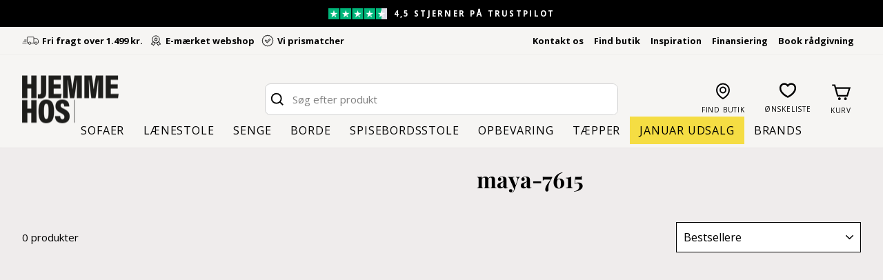

--- FILE ---
content_type: text/html; charset=utf-8
request_url: https://hjemmehos.dk/collections/maya-7615
body_size: 49632
content:
<!doctype html>
<html class="no-js" lang="da" dir="ltr">
  <head>
    <meta charset="utf-8">
    <meta http-equiv="X-UA-Compatible" content="IE=edge,chrome=1">
    <meta name="viewport" content="width=device-width,initial-scale=1">
    <meta name="theme-color" content="#9ba198"><meta name="robots" content="noindex"><link rel="canonical" href="https://hjemmehos.dk/collections/maya-7615">
    <link rel="preconnect" href="https://cdn.shopify.com" crossorigin>
    <link rel="preconnect" href="https://fonts.shopifycdn.com" crossorigin>
    <link rel="dns-prefetch" href="https://productreviews.shopifycdn.com">
    <link rel="dns-prefetch" href="https://ajax.googleapis.com">
    <link rel="dns-prefetch" href="https://maps.googleapis.com">
    <link rel="dns-prefetch" href="https://maps.gstatic.com"><link rel="shortcut icon" href="//hjemmehos.dk/cdn/shop/files/Favicon_32x32.png?v=1679555850" type="image/png"><title>maya-7615
&ndash; Hjemme Hos
</title>
<meta property="og:site_name" content="Hjemme Hos">
  <meta property="og:url" content="https://hjemmehos.dk/collections/maya-7615">
  <meta property="og:title" content="maya-7615">
  <meta property="og:type" content="website">
  <meta property="og:description" content="Køb møbler i højeste kvalitet og få dem leveret hjem til dig. Vi tilbyder hurtig levering med gratis fragt ved køb over 1500 kr. eller afhent selv."><meta property="og:image" content="http://hjemmehos.dk/cdn/shop/files/Mobilepay-logo.png?v=1678096506">
    <meta property="og:image:secure_url" content="https://hjemmehos.dk/cdn/shop/files/Mobilepay-logo.png?v=1678096506">
    <meta property="og:image:width" content="1200">
    <meta property="og:image:height" content="628"><meta name="twitter:site" content="@">
  <meta name="twitter:card" content="summary_large_image">
  <meta name="twitter:title" content="maya-7615">
  <meta name="twitter:description" content="Køb møbler i højeste kvalitet og få dem leveret hjem til dig. Vi tilbyder hurtig levering med gratis fragt ved køb over 1500 kr. eller afhent selv.">
<style data-shopify>@font-face {
  font-family: "Playfair Display";
  font-weight: 700;
  font-style: normal;
  font-display: swap;
  src: url("//hjemmehos.dk/cdn/fonts/playfair_display/playfairdisplay_n7.592b3435e0fff3f50b26d410c73ae7ec893f6910.woff2") format("woff2"),
       url("//hjemmehos.dk/cdn/fonts/playfair_display/playfairdisplay_n7.998b1417dec711058cce2abb61a0b8c59066498f.woff") format("woff");
}

  @font-face {
  font-family: "Open Sans";
  font-weight: 400;
  font-style: normal;
  font-display: swap;
  src: url("//hjemmehos.dk/cdn/fonts/open_sans/opensans_n4.c32e4d4eca5273f6d4ee95ddf54b5bbb75fc9b61.woff2") format("woff2"),
       url("//hjemmehos.dk/cdn/fonts/open_sans/opensans_n4.5f3406f8d94162b37bfa232b486ac93ee892406d.woff") format("woff");
}


  @font-face {
  font-family: "Open Sans";
  font-weight: 600;
  font-style: normal;
  font-display: swap;
  src: url("//hjemmehos.dk/cdn/fonts/open_sans/opensans_n6.15aeff3c913c3fe570c19cdfeed14ce10d09fb08.woff2") format("woff2"),
       url("//hjemmehos.dk/cdn/fonts/open_sans/opensans_n6.14bef14c75f8837a87f70ce22013cb146ee3e9f3.woff") format("woff");
}

  @font-face {
  font-family: "Open Sans";
  font-weight: 400;
  font-style: italic;
  font-display: swap;
  src: url("//hjemmehos.dk/cdn/fonts/open_sans/opensans_i4.6f1d45f7a46916cc95c694aab32ecbf7509cbf33.woff2") format("woff2"),
       url("//hjemmehos.dk/cdn/fonts/open_sans/opensans_i4.4efaa52d5a57aa9a57c1556cc2b7465d18839daa.woff") format("woff");
}

  @font-face {
  font-family: "Open Sans";
  font-weight: 600;
  font-style: italic;
  font-display: swap;
  src: url("//hjemmehos.dk/cdn/fonts/open_sans/opensans_i6.828bbc1b99433eacd7d50c9f0c1bfe16f27b89a3.woff2") format("woff2"),
       url("//hjemmehos.dk/cdn/fonts/open_sans/opensans_i6.a79e1402e2bbd56b8069014f43ff9c422c30d057.woff") format("woff");
}

</style><link href="//hjemmehos.dk/cdn/shop/t/63/assets/theme.css?v=37065418185876968561767349296" rel="stylesheet" type="text/css" media="all" />
    <link href="//hjemmehos.dk/cdn/shop/t/63/assets/custom.css?v=116032286517833497861757909101" rel="stylesheet" type="text/css" media="all" /><style data-shopify>:root {
    --typeHeaderPrimary: "Playfair Display";
    --typeHeaderFallback: serif;
    --typeHeaderSize: 32px;
    --typeHeaderWeight: 700;
    --typeHeaderLineHeight: 1;
    --typeHeaderSpacing: 0.0em;

    --typeBasePrimary:"Open Sans";
    --typeBaseFallback:sans-serif;
    --typeBaseSize: 15px;
    --typeBaseWeight: 400;
    --typeBaseSpacing: 0.0em;
    --typeBaseLineHeight: 1.5;

    --typeCollectionTitle: 20px;

    --iconWeight: 5px;
    --iconLinecaps: miter;

    
      --buttonRadius: 0px;
    

    --colorGridOverlayOpacity: 0.1;
  }

  .placeholder-content {
    background-image: linear-gradient(100deg, #ffffff 40%, #f7f7f7 63%, #ffffff 79%);
  }</style><link href="//hjemmehos.dk/cdn/shop/t/63/assets/cylindo.css?v=38139214273512522891727859418" rel="stylesheet" type="text/css" media="all" />
    <link href="//hjemmehos.dk/cdn/shop/t/63/assets/wishlist.css?v=64345807272536644091727859909" rel="stylesheet" type="text/css" media="all" />
    <link href="//hjemmehos.dk/cdn/shop/t/63/assets/gr-predictive-search.css?v=1423447814749153851757909095" rel="stylesheet" type="text/css" media="all" /><script async crossorigin fetchpriority="high" src="/cdn/shopifycloud/importmap-polyfill/es-modules-shim.2.4.0.js"></script>
<script>
      document.documentElement.className = document.documentElement.className.replace('no-js', 'js');

      window.theme = window.theme || {};
      theme.routes = {
        home: "/",
        cart: "/cart.js",
        cartPage: "/cart",
        cartAdd: "/cart/add.js",
        cartChange: "/cart/change.js",
        search: "/search"
      };
      theme.strings = {
        soldOut: "Udsolgt",
        unavailable: "Ikke tilgængelig",
        inStockLabel: "På lager",
        oneStockLabel: "Få på lager - [count] produkt tilbage",
        otherStockLabel: "Få på lager - [count] produkter tilbage",
        willNotShipUntil: "Klar til afsendelse [date]",
        willBeInStockAfter: "På lager igen [date]",
        waitingForStock: "Lagerbeholdning på vej",
        savePrice: "Spar [saved_amount]",
        saleTag: "SPAR [percentage]%",
        cartEmpty: "Din indkøbskurv er tom",
        cartTermsConfirmation: "Du skal accepterer vores handelsbetingelser, inden du kan fortsætte til kassen",
        searchCollections: "Kollektioner:",
        noSearchCollections: "Vi fandt ingen kategorier som matchede din søgning",
        searchProducts: "Produkter",
        noSearchProducts: "Vi fandt ingen produkter som matchede din søgning",
        searchShowAllProducts: "Vis alle produkter",
        searchShowMoreCollections: "Vis flere kollektioner",
        searchPages: "Sider:",
        searchArticles: "Artikler:",
        searchTermsAndResultsCount: "Din søgning efter \u0026quot;[terms]\u0026quot; gav [count] resultater",
        productFrom: "fra ",
        clerkApiKey: "",
        shippingInfoFree: "FRI FRAGT",
        shippingInfoPay: "Lev. omk. tillægges",
        shippingInfoPayUrl: "\/pages\/handelsbetingelser",
        sendingToCheckout: "Sender dig til kassen ...",
        addToCart: "Tilføj til kurv",
        productGuarantee: null,
        viewProduct: "SE PRODUKT",
        searchTitle: "--count-- resultater.",
        savePercentageLabel: "SPAR --percentage--%",
        cylindoViewInHome: "Se i dit hjem",
        cylindoQRalt: " Qr Kode",
        cylindoQRusage: "Brug din telefon til at se dette produkt i dit hjem",
        cylindoQRrequirementsKey: "Krav",
        cylindoQRrequirementsValue: "En telefon med kamera og gyroskop",
      };
      theme.settings = {
        cartType: "drawer",
        isCustomerTemplate:
          false
        ,
        moneyFormat: "{{amount_with_comma_separator}} kr",
        saveType: "dollar",
        productImageSize: "natural",
        productImageCover: false,
        impulsePredictive: true,
        predictiveSearch: true,
        predictiveSearchType: "product,article,page,collection",
        predictiveSearchVendor: true,
        predictiveSearchPrice: true,
        shippingInfoMarkup: true,
        freeShippingThreshold: 1499,
        quickView: false,
        themeName: 'Impulse',
        themeVersion: "7.1.0"
      };
    </script>

    <script>
    if (!(HTMLScriptElement.supports && HTMLScriptElement.supports('importmap'))) {
      const importMapPolyfill = document.createElement('script');
      importMapPolyfill.async = true;
      importMapPolyfill.src = "//hjemmehos.dk/cdn/shop/t/63/assets/es-module-shims.min.js?v=46445230004644522171727860148";

      document.head.appendChild(importMapPolyfill);
    }
  </script>

  <script type="importmap">{
      "imports": {
        "gtcUtils": "//hjemmehos.dk/cdn/shop/t/63/assets/gtc-utils.js?v=93882795008349999001727875637",
        "gtcOpener": "//hjemmehos.dk/cdn/shop/t/63/assets/gtc-opener.js?v=104195070781079033811727860147"
      }
    }
  </script><link href="//hjemmehos.dk/cdn/shop/t/63/assets/gtc-opener.css?v=98152626096187096481727860146" rel="stylesheet" type="text/css" media="all" />
<script src="//hjemmehos.dk/cdn/shop/t/63/assets/gtc-opener.js?v=104195070781079033811727860147" type="module"></script>

    

    <script id="ClerkCategoryExcludeList" type="json">
      [435168543014,640021332296,640021168456,618275176776,618275242312,618275078472,439214178598,605771530568,647739834696,440069751078,639822528840,649129197896,649129427272,611042951496,437736210726,622146912584,622147240264,622149796168,605774020936,440067948838,610752889160,610753610056,440151736614,618275569992,618275602760,618275701064,615127155016,615126434120,615126630728,618275733832,645352194376,642532671816,631433494856,438683566374,439450403110,439450599718,439450960166,439451222310,439451451686,439449714982,439450140966,439450206502,439446569254,439446831398,439447585062,439447781670,439448207654,439379525926,439445782822,439446176038,439378313510,439378411814,439378477350,439378673958,439379231014,439377985830,439378116902,439378215206,611100492104,611097444680,611098624328,648440545608,648441069896,648737620296,648738963784,648752103752,648752169288,648428814664,648428781896,649782788424,605730013512,438687727910,636823503176,437060370726,631482646856,631482777928,631482876232,631543234888,610566275400,611621929288,441136251174,438580969766,605628006728,605694853448,605694787912,441824543014,617618768200,441825329446,441814745382,637599383880,441816875302,638383554888,436627603750,436628652326,437199044902,436659749158,436641530150,638793711944,437866332454,437869347110,437871018278,437878161702,433934074150,438769352998,611621994824,437945205030,438679732518,617633284424,642113864008,433830002982,438582837542,630969991496,630970679624,647740981576,437938323750,605973283144,641856504136,433956028710,648752726344,648752759112,436466483494,617340993864,617341157704,617341256008,617341321544,617795420488,617795453256,617795551560,617795649864,617795748168,617795813704,617795977544,617788539208,617788604744,617788703048,617788834120,617788866888,617788899656,617788965192,617341452616,617341518152,617344041288,617344074056,617344106824,605973643592,606088003912,645294817608,440073421094,440143151398,439990255910,439990583590,439990681894,439990878502,439372218662,437942321446,437943697702,437944156454,437945237798,437940420902,441110724902,441134678310,441110855974,441129435430,606088626504,606103077192,606111564104,606111007048,617449259336,436509049126,617570664776,617570697544,605886710088,605887168840,605886841160,605887496520,617569681736,617567846728,440763908390,440069259558,611622093128,439205134630,439206543654,439203463462,439204053286,439199301926,439199826214,439200317734,439201169702,439201661222,439197892902,439198515494,439198810406,439214244134,439214539046,439214801190,439366025510,439367041318,439212409126,439212900646,439213687078,613669306696,439102701862,439104799014,439110697254,439111156006,439112794406,439113744678,613669208392,606111105352,436714242342,437001650470,638327521608,638327619912,437410857254,644961960264,644961304904,436414677286,436308279590,648340767048,428297683238,436262994214,436303266086,436091814182,436092207398,436410581286,436411400486,648119746888,605439459656,436001472806,648202879304,435914309926,648202944840,435278741798,436422410534,648218018120,648217985352,648202813768,648202846536,606111236424,648426520904,648426586440,438140371238,438141059366,438141550886,438141845798,438155903270,438156951846,438157967654,438162522406,438138568998,438155051302,623864414536,623865135432,609760084296,608402047304,608544719176,440140628262,439045095718,622294827336,611622191432,444081963302,608546554184,617583903048,617583804744,640021365064,640021397832,638958403912,628938178888,638958502216,628938244424,638958698824,628938277192,638958207304,628938342728,638958174536,628938408264,631429857608,628938473800,631424221512,628926546248,636303933768,628926415176,636307800392,628924907848,636348694856,630041051464,636830581064,628924809544,636830515528,628924875080,645288689992,645289738568,645290688840,645291573576,645294031176,645294424392,645034377544,645031723336,652303204680,632986796360,645034967368,645031690568,641992098120,641991999816,641991901512,641991835976,638962991432,639692800328,634503233864,634748928328,638962303304,639692865864,634434486600,634748895560,638959059272,628938539336,639694569800,628926742856,639696109896,628926808392,639696732488,628926873928,639697191240,628926939464,639697617224,628927005000,639697977672,628927070536,631347839304,631559979336,631559291208,631559192904,611666329928,611666559304,654656143688,654656241992,654656274760,439100768550,439101260070,439100047654,439100571942,438750642470,438751199526,438755885350,438756901158,438757458214,438745432358,438746153254,438747988262,438972121382,438973038886,439017079078,439018127654,439020323110,438772171046,438774530342,438971105574,438651158822,438675079462,438675800358,438708830502,438709682470,438709780774,439548903718,606822334792,611622388040,644993843528,437321302310,437321924902,442736771366,437475410214,435407159590,437335195942,437729427750,437488189734,437488255270,437488320806,437735817510,437728477478,437733392678,437735522598,437734211878,437323006246,437329461542,641855127880,611622551880,606822170952,606822203720,608794575176,612029169992,612029956424,612028088648,636489138504,636489269576,635272692040,635272626504,610680176968,611622879560,610680111432,611622814024,630999220552,630999679304,610753675592,611667018056,631087628616,610753708360,611667181896,631088677192,611666690376,611666788680,611667247432,610752692552,610752823624,630991487304,440069357862,649625993544,649625796936,649625338184,440762040614,437940977958,437940683046,608794935624,651928666440,651930206536,650243998024,440762958118,607623479624,439458857254,651928731976,617567191368,439902339366,644902322504,644902256968,644592763208,649373876552,649375613256,613140660552,608800997704,435428622630,608806404424,644994302280,644994269512,652189729096,626382209352,644795466056,608807059784,609024475464,638857085256,638857052488,435281920294,437120172326,437106802982,437113454886,436973863206,437104410918,437122138406,645097652552,439904076070,440413815078,609025196360,613539873096,441067471142,606987387208,614837059912,617272541512,617273557320,617274802504,607598641480,606988173640,436714209574,617275130184,617567519048,652199166280,652199264584,609026769224,609026867528,434348392742,652298977608,606762500424,642698740040,439768121638,642738684232,642738717000,642334720328,642739405128,642739831112,642222653768,642235400520,642334556488,642738323784,434143723814,646614450504,652888736072,649376399688,440057757990,609210696008,436533068070,436530839846,436532707622,436532314406,611750379848,606988829000,435382681894,625179459912,625237229896,625237164360,625237033288,625236345160,625237262664,625237524808,625242505544,609310343496,609311129928,609311588680,609311621448,652622037320,438769877286,617322152264,652622954824,652623184200,652749078856,441556664614,652750553416,441016811814,618275340616,638194581832,649418572104,638194647368,638195204424,610679914824,611623108936,610680045896,611623076168,437941469478,440761975078,440761549094,439811604774,609763098952,437737718054,625561960776,627230277960,441017106726,617631023432,626382274888,611751756104,606615798088,606617239880,435825312038,623451898184,623451406664,623450784072,623451668808,433957994790,603983708488,603983774024,603983446344,603983577416,603982922056,603983020360,603983118664,602183303496,603983216968,603983315272,603937309000,603984232776,603984396616,603984724296,603985150280,603985346888,603983970632,603984101704,611623338312,603985445192,603985543496,603986690376,603988820296,603988885832,611623502152,440390877478,440389042470,440357093670,440353849638,440353456422,440353554726,440359026982,440360206630,440393564454,440286183718,611623567688,611667345736,619998708040,649720136008,646708887880,649721839944,649723052360,640424280392,639814992200,652889129288,441354682662,441237373222,441238749478,618274619720,618274521416,439109222694,439120396582,618274685256,439017898278,618274423112,651421745480,650510139720,654495416648]
    </script>

    <script>window.performance && window.performance.mark && window.performance.mark('shopify.content_for_header.start');</script><meta name="robots" content="noindex,nofollow">
<meta name="facebook-domain-verification" content="5gsv8m6tz03tk482nhn9s4na72ispx">
<meta id="shopify-digital-wallet" name="shopify-digital-wallet" content="/67232858406/digital_wallets/dialog">
<link rel="alternate" type="application/atom+xml" title="Feed" href="/collections/maya-7615.atom" />
<link rel="alternate" type="application/json+oembed" href="https://hjemmehos.dk/collections/maya-7615.oembed">
<script async="async" src="/checkouts/internal/preloads.js?locale=da-DK"></script>
<script id="shopify-features" type="application/json">{"accessToken":"ace85b06d3f6ab71ec8b8ccd40816a5f","betas":["rich-media-storefront-analytics"],"domain":"hjemmehos.dk","predictiveSearch":true,"shopId":67232858406,"locale":"da"}</script>
<script>var Shopify = Shopify || {};
Shopify.shop = "hjemmehos.myshopify.com";
Shopify.locale = "da";
Shopify.currency = {"active":"DKK","rate":"1.0"};
Shopify.country = "DK";
Shopify.theme = {"name":"HJEMMEHOS x GRAFIKR | Production","id":165491933512,"schema_name":"Impulse","schema_version":"7.1.0","theme_store_id":857,"role":"main"};
Shopify.theme.handle = "null";
Shopify.theme.style = {"id":null,"handle":null};
Shopify.cdnHost = "hjemmehos.dk/cdn";
Shopify.routes = Shopify.routes || {};
Shopify.routes.root = "/";</script>
<script type="module">!function(o){(o.Shopify=o.Shopify||{}).modules=!0}(window);</script>
<script>!function(o){function n(){var o=[];function n(){o.push(Array.prototype.slice.apply(arguments))}return n.q=o,n}var t=o.Shopify=o.Shopify||{};t.loadFeatures=n(),t.autoloadFeatures=n()}(window);</script>
<script id="shop-js-analytics" type="application/json">{"pageType":"collection"}</script>
<script defer="defer" async type="module" src="//hjemmehos.dk/cdn/shopifycloud/shop-js/modules/v2/client.init-shop-cart-sync_wUwrBHs9.da.esm.js"></script>
<script defer="defer" async type="module" src="//hjemmehos.dk/cdn/shopifycloud/shop-js/modules/v2/chunk.common_e7iL_o_-.esm.js"></script>
<script type="module">
  await import("//hjemmehos.dk/cdn/shopifycloud/shop-js/modules/v2/client.init-shop-cart-sync_wUwrBHs9.da.esm.js");
await import("//hjemmehos.dk/cdn/shopifycloud/shop-js/modules/v2/chunk.common_e7iL_o_-.esm.js");

  window.Shopify.SignInWithShop?.initShopCartSync?.({"fedCMEnabled":true,"windoidEnabled":true});

</script>
<script>(function() {
  var isLoaded = false;
  function asyncLoad() {
    if (isLoaded) return;
    isLoaded = true;
    var urls = ["https:\/\/cdn.nfcube.com\/instafeed-1d93fee9a4f9704e63d60ab91a62952d.js?shop=hjemmehos.myshopify.com","https:\/\/ecommplugins-scripts.trustpilot.com\/v2.1\/js\/header.min.js?settings=eyJrZXkiOiJ6eTZmUFdSV3B3eU1KdzUxIiwicyI6Im5vbmUifQ==\u0026shop=hjemmehos.myshopify.com","https:\/\/ecommplugins-trustboxsettings.trustpilot.com\/hjemmehos.myshopify.com.js?settings=1678455500737\u0026shop=hjemmehos.myshopify.com","https:\/\/cdn.hextom.com\/js\/eventpromotionbar.js?shop=hjemmehos.myshopify.com"];
    for (var i = 0; i < urls.length; i++) {
      var s = document.createElement('script');
      s.type = 'text/javascript';
      s.async = true;
      s.src = urls[i];
      var x = document.getElementsByTagName('script')[0];
      x.parentNode.insertBefore(s, x);
    }
  };
  if(window.attachEvent) {
    window.attachEvent('onload', asyncLoad);
  } else {
    window.addEventListener('load', asyncLoad, false);
  }
})();</script>
<script id="__st">var __st={"a":67232858406,"offset":3600,"reqid":"ec9bc2c6-6c4a-49a0-9dd7-b78cd6aa96c8-1768880987","pageurl":"hjemmehos.dk\/collections\/maya-7615","u":"bd0f0ebca2fd","p":"collection","rtyp":"collection","rid":608807059784};</script>
<script>window.ShopifyPaypalV4VisibilityTracking = true;</script>
<script id="captcha-bootstrap">!function(){'use strict';const t='contact',e='account',n='new_comment',o=[[t,t],['blogs',n],['comments',n],[t,'customer']],c=[[e,'customer_login'],[e,'guest_login'],[e,'recover_customer_password'],[e,'create_customer']],r=t=>t.map((([t,e])=>`form[action*='/${t}']:not([data-nocaptcha='true']) input[name='form_type'][value='${e}']`)).join(','),a=t=>()=>t?[...document.querySelectorAll(t)].map((t=>t.form)):[];function s(){const t=[...o],e=r(t);return a(e)}const i='password',u='form_key',d=['recaptcha-v3-token','g-recaptcha-response','h-captcha-response',i],f=()=>{try{return window.sessionStorage}catch{return}},m='__shopify_v',_=t=>t.elements[u];function p(t,e,n=!1){try{const o=window.sessionStorage,c=JSON.parse(o.getItem(e)),{data:r}=function(t){const{data:e,action:n}=t;return t[m]||n?{data:e,action:n}:{data:t,action:n}}(c);for(const[e,n]of Object.entries(r))t.elements[e]&&(t.elements[e].value=n);n&&o.removeItem(e)}catch(o){console.error('form repopulation failed',{error:o})}}const l='form_type',E='cptcha';function T(t){t.dataset[E]=!0}const w=window,h=w.document,L='Shopify',v='ce_forms',y='captcha';let A=!1;((t,e)=>{const n=(g='f06e6c50-85a8-45c8-87d0-21a2b65856fe',I='https://cdn.shopify.com/shopifycloud/storefront-forms-hcaptcha/ce_storefront_forms_captcha_hcaptcha.v1.5.2.iife.js',D={infoText:'Beskyttet af hCaptcha',privacyText:'Beskyttelse af persondata',termsText:'Vilkår'},(t,e,n)=>{const o=w[L][v],c=o.bindForm;if(c)return c(t,g,e,D).then(n);var r;o.q.push([[t,g,e,D],n]),r=I,A||(h.body.append(Object.assign(h.createElement('script'),{id:'captcha-provider',async:!0,src:r})),A=!0)});var g,I,D;w[L]=w[L]||{},w[L][v]=w[L][v]||{},w[L][v].q=[],w[L][y]=w[L][y]||{},w[L][y].protect=function(t,e){n(t,void 0,e),T(t)},Object.freeze(w[L][y]),function(t,e,n,w,h,L){const[v,y,A,g]=function(t,e,n){const i=e?o:[],u=t?c:[],d=[...i,...u],f=r(d),m=r(i),_=r(d.filter((([t,e])=>n.includes(e))));return[a(f),a(m),a(_),s()]}(w,h,L),I=t=>{const e=t.target;return e instanceof HTMLFormElement?e:e&&e.form},D=t=>v().includes(t);t.addEventListener('submit',(t=>{const e=I(t);if(!e)return;const n=D(e)&&!e.dataset.hcaptchaBound&&!e.dataset.recaptchaBound,o=_(e),c=g().includes(e)&&(!o||!o.value);(n||c)&&t.preventDefault(),c&&!n&&(function(t){try{if(!f())return;!function(t){const e=f();if(!e)return;const n=_(t);if(!n)return;const o=n.value;o&&e.removeItem(o)}(t);const e=Array.from(Array(32),(()=>Math.random().toString(36)[2])).join('');!function(t,e){_(t)||t.append(Object.assign(document.createElement('input'),{type:'hidden',name:u})),t.elements[u].value=e}(t,e),function(t,e){const n=f();if(!n)return;const o=[...t.querySelectorAll(`input[type='${i}']`)].map((({name:t})=>t)),c=[...d,...o],r={};for(const[a,s]of new FormData(t).entries())c.includes(a)||(r[a]=s);n.setItem(e,JSON.stringify({[m]:1,action:t.action,data:r}))}(t,e)}catch(e){console.error('failed to persist form',e)}}(e),e.submit())}));const S=(t,e)=>{t&&!t.dataset[E]&&(n(t,e.some((e=>e===t))),T(t))};for(const o of['focusin','change'])t.addEventListener(o,(t=>{const e=I(t);D(e)&&S(e,y())}));const B=e.get('form_key'),M=e.get(l),P=B&&M;t.addEventListener('DOMContentLoaded',(()=>{const t=y();if(P)for(const e of t)e.elements[l].value===M&&p(e,B);[...new Set([...A(),...v().filter((t=>'true'===t.dataset.shopifyCaptcha))])].forEach((e=>S(e,t)))}))}(h,new URLSearchParams(w.location.search),n,t,e,['guest_login'])})(!0,!0)}();</script>
<script integrity="sha256-4kQ18oKyAcykRKYeNunJcIwy7WH5gtpwJnB7kiuLZ1E=" data-source-attribution="shopify.loadfeatures" defer="defer" src="//hjemmehos.dk/cdn/shopifycloud/storefront/assets/storefront/load_feature-a0a9edcb.js" crossorigin="anonymous"></script>
<script data-source-attribution="shopify.dynamic_checkout.dynamic.init">var Shopify=Shopify||{};Shopify.PaymentButton=Shopify.PaymentButton||{isStorefrontPortableWallets:!0,init:function(){window.Shopify.PaymentButton.init=function(){};var t=document.createElement("script");t.src="https://hjemmehos.dk/cdn/shopifycloud/portable-wallets/latest/portable-wallets.da.js",t.type="module",document.head.appendChild(t)}};
</script>
<script data-source-attribution="shopify.dynamic_checkout.buyer_consent">
  function portableWalletsHideBuyerConsent(e){var t=document.getElementById("shopify-buyer-consent"),n=document.getElementById("shopify-subscription-policy-button");t&&n&&(t.classList.add("hidden"),t.setAttribute("aria-hidden","true"),n.removeEventListener("click",e))}function portableWalletsShowBuyerConsent(e){var t=document.getElementById("shopify-buyer-consent"),n=document.getElementById("shopify-subscription-policy-button");t&&n&&(t.classList.remove("hidden"),t.removeAttribute("aria-hidden"),n.addEventListener("click",e))}window.Shopify?.PaymentButton&&(window.Shopify.PaymentButton.hideBuyerConsent=portableWalletsHideBuyerConsent,window.Shopify.PaymentButton.showBuyerConsent=portableWalletsShowBuyerConsent);
</script>
<script data-source-attribution="shopify.dynamic_checkout.cart.bootstrap">document.addEventListener("DOMContentLoaded",(function(){function t(){return document.querySelector("shopify-accelerated-checkout-cart, shopify-accelerated-checkout")}if(t())Shopify.PaymentButton.init();else{new MutationObserver((function(e,n){t()&&(Shopify.PaymentButton.init(),n.disconnect())})).observe(document.body,{childList:!0,subtree:!0})}}));
</script>

<script>window.performance && window.performance.mark && window.performance.mark('shopify.content_for_header.end');</script>

    <script src="//hjemmehos.dk/cdn/shop/t/63/assets/vendor-scripts-v11.js" defer="defer"></script><script src="//hjemmehos.dk/cdn/shop/t/63/assets/theme.js?v=139908310894103995491761811078" type="module" defer="defer"></script><link href="//hjemmehos.dk/cdn/shop/t/63/assets/beds-addon.css?v=123489568781594862921727859904" rel="stylesheet" type="text/css" media="all" />
    <script src="//hjemmehos.dk/cdn/shop/t/63/assets/beds-addon.js?v=151882712025098785361757909100" defer="defer"></script>
    <script src="//hjemmehos.dk/cdn/shop/t/63/assets/gr-predictive-search.js?v=114725695726144292321739360271" defer="defer"></script>

    
<script>
    function setTrackingConsent() {
      window.Shopify.loadFeatures([{ name: 'consent-tracking-api', version: '0.1' }], function(error) {
        if (error) {
          throw error
        }
        var canTrackMarketing = false;
        var canTrackStatistic = false;
        var canTrackFunctional = false;
        if (window.CookieInformation) {
          canTrackMarketing = window.CookieInformation.getConsentGivenFor('cookie_cat_marketing');
          canTrackStatistic = window.CookieInformation.getConsentGivenFor('cookie_cat_statistic');
          canTrackFunctional = window.CookieInformation.getConsentGivenFor('cookie_cat_functional');
          if (!canTrackMarketing) {
            canTrackMarketing = false;
          }
          if (!canTrackStatistic) {
            canTrackStatistic = false;
          }
          if (!canTrackFunctional) {
            canTrackFunctional = false;
          }
        }
        window.Shopify.customerPrivacy.setTrackingConsent({
          analytics: canTrackStatistic,
          marketing: canTrackMarketing,
          preferences: canTrackFunctional,
          sale_of_data: canTrackMarketing,
        }, function () {});
      });
    }
    window.addEventListener('CookieInformationConsentGiven', setTrackingConsent, false);
    </script>
  
    <script
      id="CookieConsent"
      src="https://policy.app.cookieinformation.com/uc.js"
      data-culture="da"
      data-gcm-version="2.0"
      type="text/javascript"
    ></script>

  

    <script>
    // Define dataLayer and the gtag function.
    window.dataLayer = window.dataLayer || []
    function gtag() {
      dataLayer.push(arguments)
    }

    // Default set all categories, except necessary(security) to 'denied'.
    window.gtag('consent', 'default', {
      ad_personalization: 'denied',
      ad_storage: 'denied',
      ad_user_data: 'denied',
      analytics_storage: 'denied',
      functionality_storage: 'denied',
      personalization_storage: 'denied',
      security_storage: 'granted',
      wait_for_update: 500,
    })
  </script>
  

    <script type="application/ld+json">
{
    "@context": "https://schema.org",
    "@type": "Organization",
    "name": "Hjemme Hos",
    "url": "https://hjemmehos.dk/",
    "logo": "https://hjemmehos.dk/cdn/shop/files/HJEMMEHOS_logo_sort_43cc4d0c-d956-42c5-8fe5-bdee45e9ffaa_140x.png?v=1667917472",
    "sameAs": [
        "https://www.facebook.com/hjemmehosdk",
        "https://www.instagram.com/hjemmehosdk/",
        "https://www.pinterest.dk/hjemmehosdk/"
    ],
    "contactPoint": {
        "@type": "ContactPoint",
        "telephone": "+45 63 40 70 14",
        "contactType": "Kundeservice",
        "availableLanguage": [
            "Danish"
        ],
        "hoursAvailable": {
            "@type": "OpeningHoursSpecification",
            "dayOfWeek": [
                "Monday",
                "Tuesday",
                "Wednesday",
                "Thursday",
                "Friday"
            ],
            "opens": "08:00",
            "closes": "17:00"
        }
    },
    "potentialAction": {
        "@type": "SearchAction",
        "target": "https://hjemmehos.dk/?s={search_term_string}",
        "query-input": "required name=search_term_string"
    }
}
</script>

    
      <!-- Google Tag Manager -->
<script>(function(w,d,s,l,i){w[l]=w[l]||[];w[l].push({'gtm.start':
new Date().getTime(),event:'gtm.js'});var f=d.getElementsByTagName(s)[0],
j=d.createElement(s),dl=l!='dataLayer'?'&l='+l:'';j.async=true;j.src=
'https://www.googletagmanager.com/gtm.js?id='+i+dl;f.parentNode.insertBefore(j,f);
})(window,document,'script','dataLayer','GTM-WQTH9N6');</script>
<!-- End Google Tag Manager -->

<!-- TrustBox script -->
<script type="text/javascript" src="//widget.trustpilot.com/bootstrap/v5/tp.widget.bootstrap.min.js" async></script>
<!-- End TrustBox script -->

<script type="module" src="https://viewer-cdn.cylindo.com/v1/bar.mjs" async></script>

<!-- Start VWO Async SmartCode -->
<link rel="preconnect" href="https://dev.visualwebsiteoptimizer.com">
<script type="text/javascript" id="vwoCode">
window._vwo_code || (function() {
var account_id=836750,
version=2.0,
settings_tolerance=2000,
hide_element='body',
hide_element_style = 'opacity:0 !important;filter:alpha(opacity=0) !important;background:none !important',
/* DO NOT EDIT BELOW THIS LINE */
f=false,w=window,d=document,v=d.querySelector('#vwoCode'),cK='vwo'+account_id+'_settings',cc={};try{var c=JSON.parse(localStorage.getItem('vwo'+account_id+'_config'));cc=c&&typeof c==='object'?c:{}}catch(e){}var stT=cc.stT==='session'?w.sessionStorage:w.localStorage;code={use_existing_jquery:function(){return typeof use_existing_jquery!=='undefined'?use_existing_jquery:undefined},library_tolerance:function(){return typeof library_tolerance!=='undefined'?library_tolerance:undefined},settings_tolerance:function(){return cc.sT||settings_tolerance},hide_element_style:function(){return'{'+(cc.hES||hide_element_style)+'}'},hide_element:function(){return typeof cc.hE==='string'?cc.hE:hide_element},getVersion:function(){return version},finish:function(){if(!f){f=true;var e=d.getElementById('_vis_opt_path_hides');if(e)e.parentNode.removeChild(e)}},finished:function(){return f},load:function(e){var t=this.getSettings(),n=d.createElement('script'),i=this;if(t){n.textContent=t;d.getElementsByTagName('head')[0].appendChild(n);if(!w.VWO||VWO.caE){stT.removeItem(cK);i.load(e)}}else{n.fetchPriority='high';n.src=e;n.type='text/javascript';n.onerror=function(){_vwo_code.finish()};d.getElementsByTagName('head')[0].appendChild(n)}},getSettings:function(){try{var e=stT.getItem(cK);if(!e){return}e=JSON.parse(e);if(Date.now()>e.e){stT.removeItem(cK);return}return e.s}catch(e){return}},init:function(){if(d.URL.indexOf('vwo_disable')>-1)return;var e=this.settings_tolerance();w._vwo_settings_timer=setTimeout(function(){_vwo_code.finish();stT.removeItem(cK)},e);var t=d.currentScript,n=d.createElement('style'),i=this.hide_element(),r=t&&!t.async&&i?i+this.hide_element_style():'',c=d.getElementsByTagName('head')[0];n.setAttribute('id','_vis_opt_path_hides');v&&n.setAttribute('nonce',v.nonce);n.setAttribute('type','text/css');if(n.styleSheet)n.styleSheet.cssText=r;else n.appendChild(d.createTextNode(r));c.appendChild(n);this.load('https://dev.visualwebsiteoptimizer.com/j.php?a='+account_id+'&u='+encodeURIComponent(d.URL)+'&vn='+version)}};w._vwo_code=code;code.init();})(
);
</script>
    

    <link href="//hjemmehos.dk/cdn/shop/t/63/assets/gtc-accordion.css?v=49129421101838941871730196260" rel="stylesheet" type="text/css" media="all" />
    <script src="//hjemmehos.dk/cdn/shop/t/63/assets/gtc-accordion.js?v=173223961097294846951727875633" defer="defer"></script><script
      src="https://cdnjs.cloudflare.com/ajax/libs/jquery/3.6.3/jquery.min.js"
      integrity="sha512-STof4xm1wgkfm7heWqFJVn58Hm3EtS31XFaagaa8VMReCXAkQnJZ+jEy8PCC/iT18dFy95WcExNHFTqLyp72eQ=="
      crossorigin="anonymous"
      referrerpolicy="no-referrer"
    ></script>

    <!-- Cylindo V5 --><!-- BEGIN app block: shopify://apps/sales-discounts/blocks/countdown/29205fb1-2e68-4d81-a905-d828a51c8413 -->

            <script>
            let hcCountdownSettings = {
                hp_cd_html: '',
                hp_cd_display_on: 0, 
                hp_cd_call_to_action: 0,
                hp_cd_sticky: 0,
                hp_cd_position: 0,
                hp_cd_link: "",
                p_cd_html: '',
                pp_selector: "form[action*='/cart/add'] button[type='submit']",
                pp_position: 0,
                pp_use_campaign_dates: 0,
                pp_valid_till: ''
            }
            </script>
            <style></style>
         
<!-- END app block --><!-- BEGIN app block: shopify://apps/klaviyo-email-marketing-sms/blocks/klaviyo-onsite-embed/2632fe16-c075-4321-a88b-50b567f42507 -->












  <script async src="https://static.klaviyo.com/onsite/js/XXBjmP/klaviyo.js?company_id=XXBjmP"></script>
  <script>!function(){if(!window.klaviyo){window._klOnsite=window._klOnsite||[];try{window.klaviyo=new Proxy({},{get:function(n,i){return"push"===i?function(){var n;(n=window._klOnsite).push.apply(n,arguments)}:function(){for(var n=arguments.length,o=new Array(n),w=0;w<n;w++)o[w]=arguments[w];var t="function"==typeof o[o.length-1]?o.pop():void 0,e=new Promise((function(n){window._klOnsite.push([i].concat(o,[function(i){t&&t(i),n(i)}]))}));return e}}})}catch(n){window.klaviyo=window.klaviyo||[],window.klaviyo.push=function(){var n;(n=window._klOnsite).push.apply(n,arguments)}}}}();</script>

  




  <script>
    window.klaviyoReviewsProductDesignMode = false
  </script>







<!-- END app block --><script src="https://cdn.shopify.com/extensions/019bbca0-fcf5-7f6c-8590-d768dd0bcdd7/sdm-extensions-56/assets/hc-countdown.min.js" type="text/javascript" defer="defer"></script>
<link href="https://cdn.shopify.com/extensions/019bbca0-fcf5-7f6c-8590-d768dd0bcdd7/sdm-extensions-56/assets/hc-countdown.css" rel="stylesheet" type="text/css" media="all">
<script src="https://cdn.shopify.com/extensions/019bc2d0-6182-7c57-a6b2-0b786d3800eb/event-promotion-bar-79/assets/eventpromotionbar.js" type="text/javascript" defer="defer"></script>
<link href="https://monorail-edge.shopifysvc.com" rel="dns-prefetch">
<script>(function(){if ("sendBeacon" in navigator && "performance" in window) {try {var session_token_from_headers = performance.getEntriesByType('navigation')[0].serverTiming.find(x => x.name == '_s').description;} catch {var session_token_from_headers = undefined;}var session_cookie_matches = document.cookie.match(/_shopify_s=([^;]*)/);var session_token_from_cookie = session_cookie_matches && session_cookie_matches.length === 2 ? session_cookie_matches[1] : "";var session_token = session_token_from_headers || session_token_from_cookie || "";function handle_abandonment_event(e) {var entries = performance.getEntries().filter(function(entry) {return /monorail-edge.shopifysvc.com/.test(entry.name);});if (!window.abandonment_tracked && entries.length === 0) {window.abandonment_tracked = true;var currentMs = Date.now();var navigation_start = performance.timing.navigationStart;var payload = {shop_id: 67232858406,url: window.location.href,navigation_start,duration: currentMs - navigation_start,session_token,page_type: "collection"};window.navigator.sendBeacon("https://monorail-edge.shopifysvc.com/v1/produce", JSON.stringify({schema_id: "online_store_buyer_site_abandonment/1.1",payload: payload,metadata: {event_created_at_ms: currentMs,event_sent_at_ms: currentMs}}));}}window.addEventListener('pagehide', handle_abandonment_event);}}());</script>
<script id="web-pixels-manager-setup">(function e(e,d,r,n,o){if(void 0===o&&(o={}),!Boolean(null===(a=null===(i=window.Shopify)||void 0===i?void 0:i.analytics)||void 0===a?void 0:a.replayQueue)){var i,a;window.Shopify=window.Shopify||{};var t=window.Shopify;t.analytics=t.analytics||{};var s=t.analytics;s.replayQueue=[],s.publish=function(e,d,r){return s.replayQueue.push([e,d,r]),!0};try{self.performance.mark("wpm:start")}catch(e){}var l=function(){var e={modern:/Edge?\/(1{2}[4-9]|1[2-9]\d|[2-9]\d{2}|\d{4,})\.\d+(\.\d+|)|Firefox\/(1{2}[4-9]|1[2-9]\d|[2-9]\d{2}|\d{4,})\.\d+(\.\d+|)|Chrom(ium|e)\/(9{2}|\d{3,})\.\d+(\.\d+|)|(Maci|X1{2}).+ Version\/(15\.\d+|(1[6-9]|[2-9]\d|\d{3,})\.\d+)([,.]\d+|)( \(\w+\)|)( Mobile\/\w+|) Safari\/|Chrome.+OPR\/(9{2}|\d{3,})\.\d+\.\d+|(CPU[ +]OS|iPhone[ +]OS|CPU[ +]iPhone|CPU IPhone OS|CPU iPad OS)[ +]+(15[._]\d+|(1[6-9]|[2-9]\d|\d{3,})[._]\d+)([._]\d+|)|Android:?[ /-](13[3-9]|1[4-9]\d|[2-9]\d{2}|\d{4,})(\.\d+|)(\.\d+|)|Android.+Firefox\/(13[5-9]|1[4-9]\d|[2-9]\d{2}|\d{4,})\.\d+(\.\d+|)|Android.+Chrom(ium|e)\/(13[3-9]|1[4-9]\d|[2-9]\d{2}|\d{4,})\.\d+(\.\d+|)|SamsungBrowser\/([2-9]\d|\d{3,})\.\d+/,legacy:/Edge?\/(1[6-9]|[2-9]\d|\d{3,})\.\d+(\.\d+|)|Firefox\/(5[4-9]|[6-9]\d|\d{3,})\.\d+(\.\d+|)|Chrom(ium|e)\/(5[1-9]|[6-9]\d|\d{3,})\.\d+(\.\d+|)([\d.]+$|.*Safari\/(?![\d.]+ Edge\/[\d.]+$))|(Maci|X1{2}).+ Version\/(10\.\d+|(1[1-9]|[2-9]\d|\d{3,})\.\d+)([,.]\d+|)( \(\w+\)|)( Mobile\/\w+|) Safari\/|Chrome.+OPR\/(3[89]|[4-9]\d|\d{3,})\.\d+\.\d+|(CPU[ +]OS|iPhone[ +]OS|CPU[ +]iPhone|CPU IPhone OS|CPU iPad OS)[ +]+(10[._]\d+|(1[1-9]|[2-9]\d|\d{3,})[._]\d+)([._]\d+|)|Android:?[ /-](13[3-9]|1[4-9]\d|[2-9]\d{2}|\d{4,})(\.\d+|)(\.\d+|)|Mobile Safari.+OPR\/([89]\d|\d{3,})\.\d+\.\d+|Android.+Firefox\/(13[5-9]|1[4-9]\d|[2-9]\d{2}|\d{4,})\.\d+(\.\d+|)|Android.+Chrom(ium|e)\/(13[3-9]|1[4-9]\d|[2-9]\d{2}|\d{4,})\.\d+(\.\d+|)|Android.+(UC? ?Browser|UCWEB|U3)[ /]?(15\.([5-9]|\d{2,})|(1[6-9]|[2-9]\d|\d{3,})\.\d+)\.\d+|SamsungBrowser\/(5\.\d+|([6-9]|\d{2,})\.\d+)|Android.+MQ{2}Browser\/(14(\.(9|\d{2,})|)|(1[5-9]|[2-9]\d|\d{3,})(\.\d+|))(\.\d+|)|K[Aa][Ii]OS\/(3\.\d+|([4-9]|\d{2,})\.\d+)(\.\d+|)/},d=e.modern,r=e.legacy,n=navigator.userAgent;return n.match(d)?"modern":n.match(r)?"legacy":"unknown"}(),u="modern"===l?"modern":"legacy",c=(null!=n?n:{modern:"",legacy:""})[u],f=function(e){return[e.baseUrl,"/wpm","/b",e.hashVersion,"modern"===e.buildTarget?"m":"l",".js"].join("")}({baseUrl:d,hashVersion:r,buildTarget:u}),m=function(e){var d=e.version,r=e.bundleTarget,n=e.surface,o=e.pageUrl,i=e.monorailEndpoint;return{emit:function(e){var a=e.status,t=e.errorMsg,s=(new Date).getTime(),l=JSON.stringify({metadata:{event_sent_at_ms:s},events:[{schema_id:"web_pixels_manager_load/3.1",payload:{version:d,bundle_target:r,page_url:o,status:a,surface:n,error_msg:t},metadata:{event_created_at_ms:s}}]});if(!i)return console&&console.warn&&console.warn("[Web Pixels Manager] No Monorail endpoint provided, skipping logging."),!1;try{return self.navigator.sendBeacon.bind(self.navigator)(i,l)}catch(e){}var u=new XMLHttpRequest;try{return u.open("POST",i,!0),u.setRequestHeader("Content-Type","text/plain"),u.send(l),!0}catch(e){return console&&console.warn&&console.warn("[Web Pixels Manager] Got an unhandled error while logging to Monorail."),!1}}}}({version:r,bundleTarget:l,surface:e.surface,pageUrl:self.location.href,monorailEndpoint:e.monorailEndpoint});try{o.browserTarget=l,function(e){var d=e.src,r=e.async,n=void 0===r||r,o=e.onload,i=e.onerror,a=e.sri,t=e.scriptDataAttributes,s=void 0===t?{}:t,l=document.createElement("script"),u=document.querySelector("head"),c=document.querySelector("body");if(l.async=n,l.src=d,a&&(l.integrity=a,l.crossOrigin="anonymous"),s)for(var f in s)if(Object.prototype.hasOwnProperty.call(s,f))try{l.dataset[f]=s[f]}catch(e){}if(o&&l.addEventListener("load",o),i&&l.addEventListener("error",i),u)u.appendChild(l);else{if(!c)throw new Error("Did not find a head or body element to append the script");c.appendChild(l)}}({src:f,async:!0,onload:function(){if(!function(){var e,d;return Boolean(null===(d=null===(e=window.Shopify)||void 0===e?void 0:e.analytics)||void 0===d?void 0:d.initialized)}()){var d=window.webPixelsManager.init(e)||void 0;if(d){var r=window.Shopify.analytics;r.replayQueue.forEach((function(e){var r=e[0],n=e[1],o=e[2];d.publishCustomEvent(r,n,o)})),r.replayQueue=[],r.publish=d.publishCustomEvent,r.visitor=d.visitor,r.initialized=!0}}},onerror:function(){return m.emit({status:"failed",errorMsg:"".concat(f," has failed to load")})},sri:function(e){var d=/^sha384-[A-Za-z0-9+/=]+$/;return"string"==typeof e&&d.test(e)}(c)?c:"",scriptDataAttributes:o}),m.emit({status:"loading"})}catch(e){m.emit({status:"failed",errorMsg:(null==e?void 0:e.message)||"Unknown error"})}}})({shopId: 67232858406,storefrontBaseUrl: "https://hjemmehos.dk",extensionsBaseUrl: "https://extensions.shopifycdn.com/cdn/shopifycloud/web-pixels-manager",monorailEndpoint: "https://monorail-edge.shopifysvc.com/unstable/produce_batch",surface: "storefront-renderer",enabledBetaFlags: ["2dca8a86"],webPixelsConfigList: [{"id":"2660925768","configuration":"{\"accountID\":\"XXBjmP\",\"webPixelConfig\":\"eyJlbmFibGVBZGRlZFRvQ2FydEV2ZW50cyI6IHRydWV9\"}","eventPayloadVersion":"v1","runtimeContext":"STRICT","scriptVersion":"524f6c1ee37bacdca7657a665bdca589","type":"APP","apiClientId":123074,"privacyPurposes":["ANALYTICS","MARKETING"],"dataSharingAdjustments":{"protectedCustomerApprovalScopes":["read_customer_address","read_customer_email","read_customer_name","read_customer_personal_data","read_customer_phone"]}},{"id":"312508744","configuration":"{\"pixel_id\":\"526352436304988\",\"pixel_type\":\"facebook_pixel\",\"metaapp_system_user_token\":\"-\"}","eventPayloadVersion":"v1","runtimeContext":"OPEN","scriptVersion":"ca16bc87fe92b6042fbaa3acc2fbdaa6","type":"APP","apiClientId":2329312,"privacyPurposes":["ANALYTICS","MARKETING","SALE_OF_DATA"],"dataSharingAdjustments":{"protectedCustomerApprovalScopes":["read_customer_address","read_customer_email","read_customer_name","read_customer_personal_data","read_customer_phone"]}},{"id":"249135432","eventPayloadVersion":"1","runtimeContext":"LAX","scriptVersion":"1","type":"CUSTOM","privacyPurposes":["ANALYTICS","MARKETING","SALE_OF_DATA"],"name":"UET Tag"},{"id":"263192904","eventPayloadVersion":"1","runtimeContext":"LAX","scriptVersion":"1","type":"CUSTOM","privacyPurposes":[],"name":"Tracklution App"},{"id":"shopify-app-pixel","configuration":"{}","eventPayloadVersion":"v1","runtimeContext":"STRICT","scriptVersion":"0450","apiClientId":"shopify-pixel","type":"APP","privacyPurposes":["ANALYTICS","MARKETING"]},{"id":"shopify-custom-pixel","eventPayloadVersion":"v1","runtimeContext":"LAX","scriptVersion":"0450","apiClientId":"shopify-pixel","type":"CUSTOM","privacyPurposes":["ANALYTICS","MARKETING"]}],isMerchantRequest: false,initData: {"shop":{"name":"Hjemme Hos","paymentSettings":{"currencyCode":"DKK"},"myshopifyDomain":"hjemmehos.myshopify.com","countryCode":"DK","storefrontUrl":"https:\/\/hjemmehos.dk"},"customer":null,"cart":null,"checkout":null,"productVariants":[],"purchasingCompany":null},},"https://hjemmehos.dk/cdn","fcfee988w5aeb613cpc8e4bc33m6693e112",{"modern":"","legacy":""},{"shopId":"67232858406","storefrontBaseUrl":"https:\/\/hjemmehos.dk","extensionBaseUrl":"https:\/\/extensions.shopifycdn.com\/cdn\/shopifycloud\/web-pixels-manager","surface":"storefront-renderer","enabledBetaFlags":"[\"2dca8a86\"]","isMerchantRequest":"false","hashVersion":"fcfee988w5aeb613cpc8e4bc33m6693e112","publish":"custom","events":"[[\"page_viewed\",{}],[\"collection_viewed\",{\"collection\":{\"id\":\"608807059784\",\"title\":\"maya-7615\",\"productVariants\":[]}}]]"});</script><script>
  window.ShopifyAnalytics = window.ShopifyAnalytics || {};
  window.ShopifyAnalytics.meta = window.ShopifyAnalytics.meta || {};
  window.ShopifyAnalytics.meta.currency = 'DKK';
  var meta = {"products":[],"page":{"pageType":"collection","resourceType":"collection","resourceId":608807059784,"requestId":"ec9bc2c6-6c4a-49a0-9dd7-b78cd6aa96c8-1768880987"}};
  for (var attr in meta) {
    window.ShopifyAnalytics.meta[attr] = meta[attr];
  }
</script>
<script class="analytics">
  (function () {
    var customDocumentWrite = function(content) {
      var jquery = null;

      if (window.jQuery) {
        jquery = window.jQuery;
      } else if (window.Checkout && window.Checkout.$) {
        jquery = window.Checkout.$;
      }

      if (jquery) {
        jquery('body').append(content);
      }
    };

    var hasLoggedConversion = function(token) {
      if (token) {
        return document.cookie.indexOf('loggedConversion=' + token) !== -1;
      }
      return false;
    }

    var setCookieIfConversion = function(token) {
      if (token) {
        var twoMonthsFromNow = new Date(Date.now());
        twoMonthsFromNow.setMonth(twoMonthsFromNow.getMonth() + 2);

        document.cookie = 'loggedConversion=' + token + '; expires=' + twoMonthsFromNow;
      }
    }

    var trekkie = window.ShopifyAnalytics.lib = window.trekkie = window.trekkie || [];
    if (trekkie.integrations) {
      return;
    }
    trekkie.methods = [
      'identify',
      'page',
      'ready',
      'track',
      'trackForm',
      'trackLink'
    ];
    trekkie.factory = function(method) {
      return function() {
        var args = Array.prototype.slice.call(arguments);
        args.unshift(method);
        trekkie.push(args);
        return trekkie;
      };
    };
    for (var i = 0; i < trekkie.methods.length; i++) {
      var key = trekkie.methods[i];
      trekkie[key] = trekkie.factory(key);
    }
    trekkie.load = function(config) {
      trekkie.config = config || {};
      trekkie.config.initialDocumentCookie = document.cookie;
      var first = document.getElementsByTagName('script')[0];
      var script = document.createElement('script');
      script.type = 'text/javascript';
      script.onerror = function(e) {
        var scriptFallback = document.createElement('script');
        scriptFallback.type = 'text/javascript';
        scriptFallback.onerror = function(error) {
                var Monorail = {
      produce: function produce(monorailDomain, schemaId, payload) {
        var currentMs = new Date().getTime();
        var event = {
          schema_id: schemaId,
          payload: payload,
          metadata: {
            event_created_at_ms: currentMs,
            event_sent_at_ms: currentMs
          }
        };
        return Monorail.sendRequest("https://" + monorailDomain + "/v1/produce", JSON.stringify(event));
      },
      sendRequest: function sendRequest(endpointUrl, payload) {
        // Try the sendBeacon API
        if (window && window.navigator && typeof window.navigator.sendBeacon === 'function' && typeof window.Blob === 'function' && !Monorail.isIos12()) {
          var blobData = new window.Blob([payload], {
            type: 'text/plain'
          });

          if (window.navigator.sendBeacon(endpointUrl, blobData)) {
            return true;
          } // sendBeacon was not successful

        } // XHR beacon

        var xhr = new XMLHttpRequest();

        try {
          xhr.open('POST', endpointUrl);
          xhr.setRequestHeader('Content-Type', 'text/plain');
          xhr.send(payload);
        } catch (e) {
          console.log(e);
        }

        return false;
      },
      isIos12: function isIos12() {
        return window.navigator.userAgent.lastIndexOf('iPhone; CPU iPhone OS 12_') !== -1 || window.navigator.userAgent.lastIndexOf('iPad; CPU OS 12_') !== -1;
      }
    };
    Monorail.produce('monorail-edge.shopifysvc.com',
      'trekkie_storefront_load_errors/1.1',
      {shop_id: 67232858406,
      theme_id: 165491933512,
      app_name: "storefront",
      context_url: window.location.href,
      source_url: "//hjemmehos.dk/cdn/s/trekkie.storefront.cd680fe47e6c39ca5d5df5f0a32d569bc48c0f27.min.js"});

        };
        scriptFallback.async = true;
        scriptFallback.src = '//hjemmehos.dk/cdn/s/trekkie.storefront.cd680fe47e6c39ca5d5df5f0a32d569bc48c0f27.min.js';
        first.parentNode.insertBefore(scriptFallback, first);
      };
      script.async = true;
      script.src = '//hjemmehos.dk/cdn/s/trekkie.storefront.cd680fe47e6c39ca5d5df5f0a32d569bc48c0f27.min.js';
      first.parentNode.insertBefore(script, first);
    };
    trekkie.load(
      {"Trekkie":{"appName":"storefront","development":false,"defaultAttributes":{"shopId":67232858406,"isMerchantRequest":null,"themeId":165491933512,"themeCityHash":"13088449860744190613","contentLanguage":"da","currency":"DKK","eventMetadataId":"75e90075-c64f-4a9d-b94e-00d72f156736"},"isServerSideCookieWritingEnabled":true,"monorailRegion":"shop_domain","enabledBetaFlags":["65f19447"]},"Session Attribution":{},"S2S":{"facebookCapiEnabled":true,"source":"trekkie-storefront-renderer","apiClientId":580111}}
    );

    var loaded = false;
    trekkie.ready(function() {
      if (loaded) return;
      loaded = true;

      window.ShopifyAnalytics.lib = window.trekkie;

      var originalDocumentWrite = document.write;
      document.write = customDocumentWrite;
      try { window.ShopifyAnalytics.merchantGoogleAnalytics.call(this); } catch(error) {};
      document.write = originalDocumentWrite;

      window.ShopifyAnalytics.lib.page(null,{"pageType":"collection","resourceType":"collection","resourceId":608807059784,"requestId":"ec9bc2c6-6c4a-49a0-9dd7-b78cd6aa96c8-1768880987","shopifyEmitted":true});

      var match = window.location.pathname.match(/checkouts\/(.+)\/(thank_you|post_purchase)/)
      var token = match? match[1]: undefined;
      if (!hasLoggedConversion(token)) {
        setCookieIfConversion(token);
        window.ShopifyAnalytics.lib.track("Viewed Product Category",{"currency":"DKK","category":"Collection: maya-7615","collectionName":"maya-7615","collectionId":608807059784,"nonInteraction":true},undefined,undefined,{"shopifyEmitted":true});
      }
    });


        var eventsListenerScript = document.createElement('script');
        eventsListenerScript.async = true;
        eventsListenerScript.src = "//hjemmehos.dk/cdn/shopifycloud/storefront/assets/shop_events_listener-3da45d37.js";
        document.getElementsByTagName('head')[0].appendChild(eventsListenerScript);

})();</script>
  <script>
  if (!window.ga || (window.ga && typeof window.ga !== 'function')) {
    window.ga = function ga() {
      (window.ga.q = window.ga.q || []).push(arguments);
      if (window.Shopify && window.Shopify.analytics && typeof window.Shopify.analytics.publish === 'function') {
        window.Shopify.analytics.publish("ga_stub_called", {}, {sendTo: "google_osp_migration"});
      }
      console.error("Shopify's Google Analytics stub called with:", Array.from(arguments), "\nSee https://help.shopify.com/manual/promoting-marketing/pixels/pixel-migration#google for more information.");
    };
    if (window.Shopify && window.Shopify.analytics && typeof window.Shopify.analytics.publish === 'function') {
      window.Shopify.analytics.publish("ga_stub_initialized", {}, {sendTo: "google_osp_migration"});
    }
  }
</script>
<script
  defer
  src="https://hjemmehos.dk/cdn/shopifycloud/perf-kit/shopify-perf-kit-3.0.4.min.js"
  data-application="storefront-renderer"
  data-shop-id="67232858406"
  data-render-region="gcp-us-east1"
  data-page-type="collection"
  data-theme-instance-id="165491933512"
  data-theme-name="Impulse"
  data-theme-version="7.1.0"
  data-monorail-region="shop_domain"
  data-resource-timing-sampling-rate="10"
  data-shs="true"
  data-shs-beacon="true"
  data-shs-export-with-fetch="true"
  data-shs-logs-sample-rate="1"
  data-shs-beacon-endpoint="https://hjemmehos.dk/api/collect"
></script>
</head>

  <body
    class="template-collection"
    data-center-text="true"
    data-button_style="square"
    data-type_header_capitalize="false"
    data-type_headers_align_text="true"
    data-type_product_capitalize="true"
    data-swatch_style="round"
    
      data-disable-animations="true"
    
  >
    <template id="gtc-drawer-template">
  <div part="base">
    <div part="overlay">&nbsp;</div>
    <div part="content">
      <header part="header" class="gtc__drawer__header">
        <div part="header-button">&nbsp;</div>
        <slot name="title"></slot>
        <div part="header-button">
          <button name="Close" class="gtc__close-button" data-close type="button" title="close" part="close-button">
    <svg
      role="presentation"
      stroke-width="1"
      focusable="false"
      width="24"
      height="24"
      class="icon icon-close"
      viewBox="0 0 24 24"
    >
      <path d="M17.658 6.343 6.344 17.657M17.658 17.657 6.344 6.343" stroke="currentColor"></path>
    </svg>
  </button>
        </div>
      </header>

      <div class="gtc__drawer__body" part="body">
        <slot name="body"></slot>
      </div>
      <div part="footer">
        <slot name="footer"></slot>
      </div>
    </div>
  </div>
</template><template id="gtc-nested-drawer-template">
  <div part="base">
    <div part="overlay">&nbsp;</div>
    <div part="content">
      <header part="header" class="gtc__drawer__header">
        <div part="header-button">
          <button name="Close" class="gtc__close-button" data-close type="button" title="close" part="close-button">
            <svg
              xmlns="http://www.w3.org/2000/svg"
              width="24"
              height="24"
              fill-rule="evenodd"
              clip-rule="evenodd"
              fill="currentColor"
            >
              <path d="M2.117 12l7.527 6.235-.644.765-9-7.521 9-7.479.645.764-7.529 6.236h21.884v1h-21.883z"/>
            </svg>
          </button>
        </div>

        <slot name="title"></slot>

        <div part="header-button">&nbsp;</div>
      </header>

      <div class="gtc__drawer__body" part="body">
        <slot name="body"></slot>
      </div>
      <div part="footer">
        <slot name="footer"></slot>
      </div>
    </div>
  </div>
</template><template id="gtc-modal-template">
  <div part="base">
    <div part="overlay">&nbsp;</div>
    <div part="content">
      <header part="header" class="gtc__modal__header">
        <div part="header-button">&nbsp;</div>
        <slot name="title"></slot>
        <div part="header-button">
          <button name="Close" class="gtc__close-button" data-close type="button" title="close" part="close-button">
    <svg
      role="presentation"
      stroke-width="1"
      focusable="false"
      width="24"
      height="24"
      class="icon icon-close"
      viewBox="0 0 24 24"
    >
      <path d="M17.658 6.343 6.344 17.657M17.658 17.657 6.344 6.343" stroke="currentColor"></path>
    </svg>
  </button>
        </div>
      </header>
      <div class="gtc__modal__container" part="body">
        <slot name="body"></slot>
      </div>
      <div class="gtc__modal__footer" part="footer">
        <slot name="footer"></slot>
      </div>
    </div>
  </div>
</template><template id="gtc-nested-modal-template">
  <div part="base">
    <div part="overlay">&nbsp;</div>
    <div part="content">
      <header part="header" class="gtc__modal__header">
        <div part="header-button">&nbsp;</div>
        <slot name="title"></slot>
        <div part="header-button">
          <button name="Close" class="gtc__close-button" data-close type="button" title="close" part="close-button">
    <svg
      role="presentation"
      stroke-width="1"
      focusable="false"
      width="24"
      height="24"
      class="icon icon-close"
      viewBox="0 0 24 24"
    >
      <path d="M17.658 6.343 6.344 17.657M17.658 17.657 6.344 6.343" stroke="currentColor"></path>
    </svg>
  </button>
        </div>
      </header>
      <div class="gtc__modal__container" part="body">
        <slot name="body"></slot>
      </div>
      <div class="gtc__modal__footer" part="footer">
        <slot name="footer"></slot>
      </div>
    </div>
  </div>
</template>


    
      <!-- Google Tag Manager (noscript) -->
<noscript><iframe src="https://www.googletagmanager.com/ns.html?id=GTM-WQTH9N6" height="0" width="0" style="display:none;visibility:hidden"></iframe></noscript>
<!-- End Google Tag Manager (noscript) -->
    

    <a class="in-page-link visually-hidden skip-link" href="#MainContent">Gå til indhold</a>

    <div
      id="PageContainer"
      class="
        page-container
         collection-container
        
        
      "
    >
      <div class="transition-body"><div id="shopify-section-header-styling" class="shopify-section">
  <style data-shopify>
    
        [data-style-target-mobile="januar-udsalg"] {
          
              color: rgb(0, 0, 0) !important;
          
          
              background-color: rgb(245, 221, 67) !important;
          
        }

        [data-style-target="januar-udsalg"] > a{
            
                color: rgb(0, 0, 0);
            
            
                background-color: rgb(245, 221, 67);
            
        }
        [data-style-target="januar-udsalg"]:hover > a{
            
                --colorTextBody: rgb(0, 0, 0);
            
            
                background-color: rgb(245, 221, 67);
            
        }
        [data-style-target="januar-udsalg"]:hover > a:after{ 
            
        }
    
        [data-style-target-mobile="black-week"] {
          
              color: rgb(191, 155, 75) !important;
          
          
              background-color: rgb(0, 0, 0) !important;
          
        }

        [data-style-target="black-week"] > a{
            
                color: rgb(191, 155, 75);
            
            
                background-color: rgb(0, 0, 0);
            
        }
        [data-style-target="black-week"]:hover > a{
            
                --colorTextBody: rgb(214, 188, 131);
            
            
                background-color: rgb(0, 0, 0);
            
        }
        [data-style-target="black-week"]:hover > a:after{ 
            
        }
    
        [data-style-target-mobile="black-friday"] {
          
              color: rgb(235, 193, 41) !important;
          
          
              background-color: rgb(25, 25, 25) !important;
          
        }

        [data-style-target="black-friday"] > a{
            
                color: rgb(235, 193, 41);
            
            
                background-color: rgb(25, 25, 25);
            
        }
        [data-style-target="black-friday"]:hover > a{
            
            
        }
        [data-style-target="black-friday"]:hover > a:after{ 
            
        }
    
  </style>


</div><div id="shopify-section-header" class="shopify-section">

<div id="NavDrawer" class="drawer drawer--right">
  <div class="drawer__contents">
    <div class="drawer__fixed-header">
      <div class="drawer__header appear-animation appear-delay-1">
        <div class="h2 drawer__title" data-drawer-title>Menu</div>
        <div class="drawer__close">
          <button type="button" class="drawer__close-button js-drawer-close">
            <svg aria-hidden="true" focusable="false" role="presentation" class="icon icon-close" viewBox="0 0 64 64">
              <path d="M19 17.61l27.12 27.13m0-27.12L19 44.74"/>
            </svg>
            <span class="icon__fallback-text">Luk menu</span>
          </button>
        </div>
      </div>
    </div>

    <style>
      .mobile-menu {
        width: 100%;
        padding: 0px;
      }
      .mobile-menu ul {
        list-style: none;
        margin: 0;
        padding-bottom: 60px;
      }

      .mobile-menu li {
        display: flex;
        align-items: center;
        justify-content: space-between;
        text-transform: uppercase;
        font-weight: 600;
        font-size: 18px;
        padding: 18px var(--drawer-gutter);
        margin: 0;
        border-bottom: var(--colorDrawerBorder) 1px solid;
      }

      .mobile-menu li:has(.secondary) {
        border-bottom: none;
      }

      .mobile-menu .secondary li {
        border-bottom: none;
        font-size: 16px;
        padding: 8px 0;
        justify-content: start;
        gap: 12px;
      }

      .mobile-menu .secondary li a {
        font-weight: 500;
      }

      .mobile-menu .secondary li:first-of-type {
        //margin-top: 40px;
      }

      .mobile-menu li:first {
        border-top: var(--colorDrawerBorder) 1px solid;
      }

      .mobile-menu li.previous {
        justify-content: start;
        gap: 4px;
        font-weight: 300;
        font-size: 16px;
      }

      .mobile-menu .accordion {
        padding: 0 var(--drawer-gutter);
      }

      .mobile-menu__images {
        display: flex;
        flex-direction: column;
      }

      .mobile-menu__images--grid {
        padding-top: 12px;
        gap: 24px;
        display: grid;
        grid-template-columns: 1fr 1fr;
      }

      .mobile-menu__images--grid:has(a:only-child) {
        grid-template-columns: 1fr;
      }

      .mobile-menu__images--grid img {
        object-fit: contain;
        object-position: center;
      }

      @keyframes fadeOut {
        0% {
          opacity: 1;
        }
        100% {
          opacity: 0;
        }
      }

      .fade-out {
        animation: fadeOut 0.3s forwards;
      }

      .fade-out-end {
        display: none;
      }

      @keyframes fadeIn {
        0% {
          opacity: 0;
        }
        100% {
          opacity: 1;
        }
      }

      .fade-in-start {
        display: block;
      }

      .fade-in {
        animation: fadeIn 0.3s forwards;
      }

      /* Core styles/functionality */
      .tab input {
        position: absolute;
        opacity: 0;
        z-index: -1;
      }
      .tab__content {
        max-height: 0;
        overflow: hidden;
        transition: all 0.35s;
      }
      .tab input:checked ~ .tab__content {
        max-height: 100rem;
        padding-block-start: 8px;
        padding-block-end: 20px;
      }

      /* Visual styles */
      .accordion {
        overflow: hidden;
      }
      .tab__label,
      .tab__close {
        display: flex;
        cursor: pointer;
      }
      .tab__label {
        align-items: center;
        justify-content: space-between;
        font-weight: 600;
        font-size: 18px !important;
        letter-spacing: normal !important;
        padding: 18px 0;
        margin: 0;
        border-bottom: var(--colorDrawerBorder) 1px solid;
      }

      .tab__label::after {
        content: url("data:image/svg+xml, %3Csvg xmlns='http://www.w3.org/2000/svg' aria-hidden='true' focusable='false' fill='none' width='12' viewBox='0 0 10 10' %3E%3Cpath d='m3 9 4-4-4-4' stroke='currentColor' stroke-linecap='square'%3E%3C/path%3E%3C/svg%3E");
        font-weight: 100;
        width: 1em;
        height: 1em;
        text-align: center;
        transform: rotate(90deg);
      }
      .tab input:checked + .tab__label::after {
        transform: rotate(270deg) translate(0, -50%);
      }

      .tab__content li {
        border: 0;
        text-transform: none;
        font-size: 18px;
        font-weight: normal;
        padding: 10px 0;
      }

      .tab__close {
        justify-content: flex-end;
        padding: 0.5rem 1rem;
        font-size: 0.75rem;
      }
    </style>

    <div class="drawer__scrollable mobile-menu">
      <ul data-menu-title="Menu" data-menu-id="Menu">
            <li
              data-style-target-mobile="sofaer"
              data-submenu-trigger="Sofaer-2"
            >
              Sofaer
              
    <svg
      aria-hidden="true"
      focusable="false"
      fill="none"
      width="12"
      viewBox="0 0 10 10"
    >
      <path d="m3 9 4-4-4-4" stroke="currentColor" stroke-linecap="square"></path>
    </svg>
  

            </li>
          

            <li
              data-style-target-mobile="laenestole"
              data-submenu-trigger="Lænestole-2"
            >
              Lænestole
              
    <svg
      aria-hidden="true"
      focusable="false"
      fill="none"
      width="12"
      viewBox="0 0 10 10"
    >
      <path d="m3 9 4-4-4-4" stroke="currentColor" stroke-linecap="square"></path>
    </svg>
  

            </li>
          

            <li
              data-style-target-mobile="senge"
              data-submenu-trigger="Senge-2"
            >
              Senge
              
    <svg
      aria-hidden="true"
      focusable="false"
      fill="none"
      width="12"
      viewBox="0 0 10 10"
    >
      <path d="m3 9 4-4-4-4" stroke="currentColor" stroke-linecap="square"></path>
    </svg>
  

            </li>
          

            <li
              data-style-target-mobile="borde"
              data-submenu-trigger="Borde-2"
            >
              Borde
              
    <svg
      aria-hidden="true"
      focusable="false"
      fill="none"
      width="12"
      viewBox="0 0 10 10"
    >
      <path d="m3 9 4-4-4-4" stroke="currentColor" stroke-linecap="square"></path>
    </svg>
  

            </li>
          

            <li
              data-style-target-mobile="spisebordsstole"
              data-submenu-trigger="Spisebordsstole-2"
            >
              Spisebordsstole
              
    <svg
      aria-hidden="true"
      focusable="false"
      fill="none"
      width="12"
      viewBox="0 0 10 10"
    >
      <path d="m3 9 4-4-4-4" stroke="currentColor" stroke-linecap="square"></path>
    </svg>
  

            </li>
          

            <li
              data-style-target-mobile="opbevaring"
              data-submenu-trigger="Opbevaring-2"
            >
              Opbevaring
              
    <svg
      aria-hidden="true"
      focusable="false"
      fill="none"
      width="12"
      viewBox="0 0 10 10"
    >
      <path d="m3 9 4-4-4-4" stroke="currentColor" stroke-linecap="square"></path>
    </svg>
  

            </li>
          

            <li
              data-style-target-mobile="taepper"
              data-submenu-trigger="Tæpper-2"
            >
              Tæpper
              
    <svg
      aria-hidden="true"
      focusable="false"
      fill="none"
      width="12"
      viewBox="0 0 10 10"
    >
      <path d="m3 9 4-4-4-4" stroke="currentColor" stroke-linecap="square"></path>
    </svg>
  

            </li>
          

            <li
              data-style-target-mobile="januar-udsalg"
              data-submenu-trigger="Januar udsalg-2"
            >
              Januar udsalg
              
    <svg
      aria-hidden="true"
      focusable="false"
      fill="none"
      width="12"
      viewBox="0 0 10 10"
    >
      <path d="m3 9 4-4-4-4" stroke="currentColor" stroke-linecap="square"></path>
    </svg>
  

            </li>
          

            <li
              data-style-target-mobile="brands"
              data-submenu-trigger="Brands-2"
            >
              Brands
              
    <svg
      aria-hidden="true"
      focusable="false"
      fill="none"
      width="12"
      viewBox="0 0 10 10"
    >
      <path d="m3 9 4-4-4-4" stroke="currentColor" stroke-linecap="square"></path>
    </svg>
  

            </li>
          
<li>
            <ul class="secondary"><li>
                  

    <svg xmlns="http://www.w3.org/2000/svg" id="Lag_1" version="1.1" viewBox="0 0 20 20" class="icon">
      <path d="M14.8 18.8c-.2 0-.6 0-1.1-.1-.5 0-1.2-.3-1.9-.6s-1.6-.8-2.5-1.4c-.9-.6-2-1.5-3-2.5-.8-.8-1.6-1.6-2.1-2.4-.6-.8-1-1.5-1.3-2.1-.3-.7-.6-1.3-.8-1.8-.2-.5-.3-1-.4-1.4V5.2c0-.2 0-.4.2-.6 0-.2.2-.4.4-.5l2.4-2.4c.2-.2.5-.3.8-.3s.4 0 .6.2c.1.1.3.2.4.4l1.9 3.6c.1.2.2.5.1.8 0 .3-.2.5-.4.7l-.9.9c0 .2.1.5.3.7.1.3.4.6.6 1 .3.4.7.9 1.2 1.4.5.5 1 1 1.4 1.3.4.3.7.5 1 .6.3.2.5.2.6.2h.2l1-1c.3-.2.6-.4 1-.4s.4 0 .6.1l3.5 2c.3.2.5.5.6.8 0 .4 0 .7-.3 1l-2.4 2.4c-.1.1-.3.3-.5.4-.2 0-.4.2-.6.2h-.3ZM2.1 5.1v1.1c0 .4.2.8.3 1.3.2.5.4 1.1.7 1.7.3.6.8 1.3 1.3 2s1.2 1.5 2 2.3c1 1 2 1.9 2.9 2.5.9.6 1.7 1 2.4 1.3.7.3 1.3.5 1.8.6.5 0 .8.1 1.1.1h.3c.1 0 .3 0 .4-.1.1 0 .2-.1.3-.2l2.4-2.4c.1-.1.2-.3.2-.4 0-.2-.1-.3-.3-.4l-3.4-2h-.3c-.2 0-.4 0-.5.2l-1 1s-.1.1-.2.1H12c-.2 0-.4-.2-.7-.3-.3-.2-.7-.4-1.1-.7-.4-.3-.9-.8-1.5-1.3s-1-1-1.3-1.5c-.3-.4-.5-.8-.7-1.1-.2-.3-.3-.7-.3-.9v-.2s0-.2.1-.2l.9-.9c.1-.1.2-.3.2-.4v-.4L5.7 2.3s-.1-.2-.2-.2h-.2c-.1 0-.2 0-.4.2L2.5 4.7c-.1 0-.2.2-.2.3 0 .1-.1.3-.1.4Zm10.2 8.1ZM7 7.9Z"/>
    </svg>
  

                  <a href="/pages/kontakt">Kontakt os</a>
                </li><li>
                  

    <svg xmlns="http://www.w3.org/2000/svg" id="Lag_1" version="1.1" viewBox="0 0 20 20" class="icon">
      <path d="M10 19.3c-.4 0-.8-.2-1-.5L4.1 13C3 11.7 2.3 9.9 2.3 8.2 2.3 4.1 5.7.7 9.8.7h.3c4.1 0 7.5 3.4 7.5 7.5s-.6 3.5-1.8 4.8l-.2-.2.2.2-4.9 5.8c-.3.3-.6.5-1 .5Zm-.2-18C6 1.3 2.9 4.4 2.9 8.2s.6 3.2 1.6 4.4l4.9 5.8c.1.2.3.3.6.3s.4 0 .6-.3l4.9-5.8c1-1.2 1.6-2.8 1.6-4.4 0-3.8-3.1-6.9-6.9-6.9h-.3Z"/><path d="M10 12.7c-2.5 0-4.5-2-4.5-4.5s2-4.5 4.5-4.5 4.5 2 4.5 4.5-2 4.5-4.5 4.5Zm0-8.4C7.9 4.3 6.1 6 6.1 8.2s1.7 3.9 3.9 3.9 3.9-1.7 3.9-3.9-1.7-3.9-3.9-3.9Z"/>
    </svg>
  

                  <a href="/pages/find-butik">Find butik</a>
                </li><li>
                  

    <svg xmlns="http://www.w3.org/2000/svg" id="Lag_1" version="1.1" viewBox="0 0 20 20" class="icon">
      <path d="M9.7 19.4c-1.1 0-2-.9-2.1-2v-.2c0-2-.7-3.9-1.8-5.6-.6-.9-.9-2.1-.8-3.2.2-2.2 2-4 4.2-4.2 1.4-.2 2.7.3 3.7 1.2 1 .9 1.6 2.2 1.6 3.6s-.3 1.9-.9 2.7c-1.2 1.7-1.9 3.7-1.9 5.8 0 1.1-.9 2-2.1 2Zm0-14.7h-.5c-1.9.2-3.4 1.7-3.6 3.6-.1 1 .1 1.9.7 2.8 1.2 1.8 1.9 3.9 2 6v.2c0 .8.6 1.3 1.4 1.3s1.4-.6 1.4-1.3c0-2.2.8-4.3 2.1-6.1.5-.7.7-1.5.7-2.4s-.5-2.3-1.4-3.1c-.8-.7-1.7-1.1-2.7-1.1Z"/><path d="M9.7 15.8c-1.1 0-1.8-.4-1.8-.4-.1 0-.2-.3-.1-.4 0-.1.3-.2.4-.1 0 0 1.4.8 3.1 0 .2 0 .3 0 .4.2 0 .2 0 .3-.2.4-.7.3-1.3.4-1.9.4ZM9.8 3c-.2 0-.3-.1-.3-.3V1.3c0-.2.1-.3.3-.3s.3.1.3.3v1.4c0 .2-.1.3-.3.3ZM5.5 4.6s-.2 0-.2-.1l-.9-1.1c-.1-.1 0-.3 0-.4.1-.1.3 0 .4 0l.9 1.1c.1.1 0 .3 0 .4h-.2ZM3.2 8.5l-1.4-.2c-.2 0-.3-.2-.3-.4s.2-.3.4-.3l1.4.2c.2 0 .3.2.3.4s-.2.3-.3.3Zm-.4 5.2c-.1 0-.2 0-.3-.2 0-.1 0-.3.1-.4l1.2-.7c.1 0 .3 0 .4.1 0 .1 0 .3-.1.4l-1.2.7h-.2Zm14 0h-.2l-1.2-.7c-.1 0-.2-.3-.1-.4 0-.1.3-.2.4-.1l1.2.7c.1 0 .2.3.1.4 0 0-.2.2-.3.2Zm-.4-5.2c-.1 0-.3-.1-.3-.3 0-.2 0-.3.3-.4l1.4-.2c.2 0 .3 0 .4.3 0 .2 0 .3-.3.4l-1.4.2Zm-2.3-3.9h-.2c-.1-.1-.1-.3 0-.4l.9-1.1c.1-.1.3-.1.4 0 .1.1.1.3 0 .4l-.9 1.1s-.1.1-.2.1Z"/>
    </svg>
  

                  <a href="/blogs/inspiration">Inspiration</a>
                </li><li>
                  

    <svg xmlns="http://www.w3.org/2000/svg" id="Lag_1" version="1.1" viewBox="0 0 20 20" class="icon">
      <path d="M17.3 16.1H2.7c-1 0-1.8-.8-1.8-1.8V5.6c0-1 .8-1.8 1.8-1.8h14.5c1 0 1.8.8 1.8 1.8v8.7c0 1-.8 1.8-1.8 1.8ZM2.7 4.5c-.6 0-1.2.5-1.2 1.2v8.7c0 .6.5 1.2 1.2 1.2h14.5c.6 0 1.2-.5 1.2-1.2V5.6c0-.6-.5-1.2-1.2-1.2H2.7Z"/><path d="M18.7 8.6H1.3c-.2 0-.3-.1-.3-.3V6c0-.2.1-.3.3-.3h17.5c.2 0 .3.1.3.3v2.3c0 .2-.1.3-.3.3ZM1.5 8h16.9V6.3H1.5V8Zm2.9 6.3c-.7 0-1.3-.6-1.3-1.3s.6-1.3 1.3-1.3 1.3.6 1.3 1.3-.6 1.3-1.3 1.3Zm0-1.9c-.4 0-.7.3-.7.7s.3.7.7.7.7-.3.7-.7-.3-.7-.7-.7Z"/><path d="M6.4 14.3c-.7 0-1.3-.6-1.3-1.3s.6-1.3 1.3-1.3 1.3.6 1.3 1.3-.6 1.3-1.3 1.3Zm0-1.9c-.4 0-.7.3-.7.7s.3.7.7.7.7-.3.7-.7-.3-.7-.7-.7Z"/>
    </svg>
  

                  <a href="/pages/finansiering-med-santander-eller-anyday">Finansiering</a>
                </li><li>
                  

    <svg xmlns="http://www.w3.org/2000/svg" id="Lag_1" version="1.1" viewBox="0 0 20 20" class="icon">
      <path d="M18.2 17.6H1.8c-.4 0-.7-.3-.7-.7V7.1c0-.1.1-.3.3-.3h17.4c.1 0 .3.1.3.3v9.8c0 .4-.3.7-.7.7ZM1.6 7.4v9.5c0 .1 0 .2.2.2h16.5c.1 0 .2 0 .2-.2V7.4H1.6Z"/><path d="M18.7 7.4H1.3c-.1 0-.3-.1-.3-.3V4.5c0-.4.3-.7.7-.7h2.1c.1 0 .3.1.3.3v.5c0 .4.3.7.7.7s.7-.3.7-.7v-.5c0-.1.1-.3.3-.3h8.5c.1 0 .3.1.3.3v.5c0 .4.3.7.7.7s.7-.3.7-.7v-.5c0-.1.1-.3.3-.3h2.1c.4 0 .7.3.7.7v2.6c0 .1-.1.3-.3.3ZM1.6 6.8h16.9V4.5c0-.1 0-.2-.2-.2h-1.8v.2c0 .7-.5 1.2-1.2 1.2s-1.2-.5-1.2-1.2v-.2H6v.2c0 .7-.5 1.2-1.2 1.2s-1.2-.5-1.2-1.2v-.2H1.8c-.1 0-.2 0-.2.2v2.3Z"/><path d="M4.8 5.7c-.7 0-1.2-.5-1.2-1.2V3.3c0-.7.5-1.2 1.2-1.2S6 2.6 6 3.3v1.2c0 .7-.5 1.2-1.2 1.2Zm0-3c-.4 0-.7.3-.7.7v1.2c0 .4.3.7.7.7s.7-.3.7-.7V3.4c0-.4-.3-.7-.7-.7Zm10.4 3c-.7 0-1.2-.5-1.2-1.2V3.3c0-.7.5-1.2 1.2-1.2s1.2.5 1.2 1.2v1.2c0 .7-.5 1.2-1.2 1.2Zm0-3c-.4 0-.7.3-.7.7v1.2c0 .4.3.7.7.7s.7-.3.7-.7V3.4c0-.4-.3-.7-.7-.7ZM4.6 10.4H2.8c-.1 0-.3-.1-.3-.3V8.5c0-.1.1-.3.3-.3h1.8c.1 0 .3.1.3.3v1.6c0 .1-.1.3-.3.3Zm-1.5-.5h1.2v-1H3.1v1Zm4.6.5H5.9c-.1 0-.3-.1-.3-.3V8.5c0-.1.1-.3.3-.3h1.8c.1 0 .3.1.3.3v1.6c0 .1-.1.3-.3.3Zm-1.5-.5h1.2v-1H6.2v1Zm4.6.5H9c-.1 0-.3-.1-.3-.3V8.5c0-.1.1-.3.3-.3h1.8c.1 0 .3.1.3.3v1.6c0 .1-.1.3-.3.3Zm-1.5-.5h1.2v-1H9.3v1Zm4.7.5h-1.8c-.1 0-.3-.1-.3-.3V8.5c0-.1.1-.3.3-.3H14c.1 0 .3.1.3.3v1.6c0 .1-.1.3-.3.3Zm-1.5-.5h1.2v-1h-1.2v1Zm4.6.5h-1.8c-.1 0-.3-.1-.3-.3V8.5c0-.1.1-.3.3-.3h1.8c.1 0 .3.1.3.3v1.6c0 .1-.1.3-.3.3Zm-1.5-.5h1.2v-1h-1.2v1Zm-11 3.4H2.8c-.1 0-.3-.1-.3-.3v-1.6c0-.1.1-.3.3-.3h1.8c.1 0 .3.1.3.3V13c0 .1-.1.3-.3.3Zm-1.5-.6h1.2v-1H3.1v1Zm4.6.6H5.9c-.1 0-.3-.1-.3-.3v-1.6c0-.1.1-.3.3-.3h1.8c.1 0 .3.1.3.3V13c0 .1-.1.3-.3.3Zm-1.5-.6h1.2v-1H6.2v1Zm4.6.6H9c-.1 0-.3-.1-.3-.3v-1.6c0-.1.1-.3.3-.3h1.8c.1 0 .3.1.3.3V13c0 .1-.1.3-.3.3Zm-1.5-.6h1.2v-1H9.3v1Zm4.7.6h-1.8c-.1 0-.3-.1-.3-.3v-1.6c0-.1.1-.3.3-.3H14c.1 0 .3.1.3.3V13c0 .1-.1.3-.3.3Zm-1.5-.6h1.2v-1h-1.2v1Zm4.6.6h-1.8c-.1 0-.3-.1-.3-.3v-1.6c0-.1.1-.3.3-.3h1.8c.1 0 .3.1.3.3V13c0 .1-.1.3-.3.3Zm-1.5-.6h1.2v-1h-1.2v1Zm-11 3.4H2.8c-.1 0-.3-.1-.3-.3v-1.6c0-.1.1-.3.3-.3h1.8c.1 0 .3.1.3.3v1.6c0 .1-.1.3-.3.3Zm-1.5-.5h1.2v-1H3.1v1Zm4.6.5H5.9c-.1 0-.3-.1-.3-.3v-1.6c0-.1.1-.3.3-.3h1.8c.1 0 .3.1.3.3v1.6c0 .1-.1.3-.3.3Zm-1.5-.5h1.2v-1H6.2v1Zm4.6.5H9c-.1 0-.3-.1-.3-.3v-1.6c0-.1.1-.3.3-.3h1.8c.1 0 .3.1.3.3v1.6c0 .1-.1.3-.3.3Zm-1.5-.5h1.2v-1H9.3v1Zm4.7.5h-1.8c-.1 0-.3-.1-.3-.3v-1.6c0-.1.1-.3.3-.3H14c.1 0 .3.1.3.3v1.6c0 .1-.1.3-.3.3Zm-1.5-.5h1.2v-1h-1.2v1Zm4.6.5h-1.8c-.1 0-.3-.1-.3-.3v-1.6c0-.1.1-.3.3-.3h1.8c.1 0 .3.1.3.3v1.6c0 .1-.1.3-.3.3Zm-1.5-.5h1.2v-1h-1.2v1Z"/>
    </svg>
  

                  <a href="/pages/book-raadgivning">Book rådgivning</a>
                </li></ul>
          </li></ul>

      
        
          <div
            class="fade-out-end mobile-menu__images"
            data-menu-title="Sofaer"
            data-menu-id="Sofaer-2"
          >
            <ul>
              <li class="previous" data-submenu-trigger="Menu">
                
    <svg aria-hidden="true" focusable="false" fill="none" width="12" viewBox="0 0 10 10">
      <path d="M7 1 3 5l4 4" stroke="currentColor" stroke-linecap="square"></path>
    </svg>
  

                Forrige
              </li>
              <section class="accordion">
                
                  <div class="tab">
                    
                    <input type="checkbox" name="accordion-0" id="accordion-0-cb0">
                    <label for="accordion-0-cb0" class="tab__label">Sofatyper</label>
                    <div class="tab__content">
                      <ul>
                        
                          <a href="/collections/sofaer">
                            <li>
                              Alle sofaer
                            </li>
                          </a>
                        
                          <a href="/collections/2-personers-sofaer">
                            <li>
                              2-personers sofaer
                            </li>
                          </a>
                        
                          <a href="/collections/3-personers-sofaer">
                            <li>
                              3-personers sofaer
                            </li>
                          </a>
                        
                          <a href="/collections/chaiselong-sofaer">
                            <li>
                              Chaiselongsofaer
                            </li>
                          </a>
                        
                          <a href="/collections/hjornesofaer">
                            <li>
                              Hjørnesofaer
                            </li>
                          </a>
                        
                          <a href="/collections/u-sofaer">
                            <li>
                              U-sofaer
                            </li>
                          </a>
                        
                          <a href="/collections/sofasaet">
                            <li>
                              Sofasæt
                            </li>
                          </a>
                        
                          <a href="/collections/tremmesofaer">
                            <li>
                              Tremmesofaer
                            </li>
                          </a>
                        
                          <a href="/collections/sovesofaer-daybeds">
                            <li>
                              Sovesofaer
                            </li>
                          </a>
                        
                          <a href="/collections/sofaer-pa-tilbud">
                            <li>
                              Tilbud på sofaer
                            </li>
                          </a>
                        
                      </ul>
                    </div>
                  </div>
                
                  <div class="tab">
                    
                    <input type="checkbox" name="accordion-0" id="accordion-0-cb1">
                    <label for="accordion-0-cb1" class="tab__label">Sofa materialer</label>
                    <div class="tab__content">
                      <ul>
                        
                          <a href="/collections/laedersofaer">
                            <li>
                              Lædersofaer
                            </li>
                          </a>
                        
                          <a href="/collections/stof-sofaer">
                            <li>
                              Stof sofaer
                            </li>
                          </a>
                        
                          <a href="/collections/velour-sofaer">
                            <li>
                              Velour sofaer
                            </li>
                          </a>
                        
                          <a href="/collections/flojl-sofaer">
                            <li>
                              Fløjl sofaer
                            </li>
                          </a>
                        
                          <a href="/collections/uld-sofaer">
                            <li>
                              Uld sofaer
                            </li>
                          </a>
                        
                      </ul>
                    </div>
                  </div>
                
                  <div class="tab">
                    
                    <input type="checkbox" name="accordion-0" id="accordion-0-cb2">
                    <label for="accordion-0-cb2" class="tab__label">Sofa farver</label>
                    <div class="tab__content">
                      <ul>
                        
                          <a href="/collections/beige-sofaer">
                            <li>
                              Beige sofaer
                            </li>
                          </a>
                        
                          <a href="/collections/bla-sofaer">
                            <li>
                              Blå sofaer
                            </li>
                          </a>
                        
                          <a href="/collections/brune-sofaer">
                            <li>
                              Brune sofaer
                            </li>
                          </a>
                        
                          <a href="/collections/cognac-sofaer">
                            <li>
                              Cognac sofaer
                            </li>
                          </a>
                        
                          <a href="/collections/gronne-sofaer">
                            <li>
                              Grønne sofaer
                            </li>
                          </a>
                        
                          <a href="/collections/gra-sofaer">
                            <li>
                              Grå sofaer
                            </li>
                          </a>
                        
                          <a href="/collections/gule-sofaer">
                            <li>
                              Gule sofaer
                            </li>
                          </a>
                        
                          <a href="/collections/hvide-sofaer">
                            <li>
                              Hvide sofaer
                            </li>
                          </a>
                        
                          <a href="/collections/orange-sofaer">
                            <li>
                              Orange sofaer
                            </li>
                          </a>
                        
                          <a href="/collections/rode-sofaer">
                            <li>
                              Røde sofaer
                            </li>
                          </a>
                        
                          <a href="/collections/sorte-sofaer">
                            <li>
                              Sorte sofaer
                            </li>
                          </a>
                        
                      </ul>
                    </div>
                  </div>
                
                  <div class="tab">
                    
                    <input type="checkbox" name="accordion-0" id="accordion-0-cb3">
                    <label for="accordion-0-cb3" class="tab__label">Sofa tilbehør</label>
                    <div class="tab__content">
                      <ul>
                        
                          <a href="/collections/nakkestotter-til-sofa">
                            <li>
                              Nakkestøtter
                            </li>
                          </a>
                        
                          <a href="/collections/tekstil-og-laederpleje">
                            <li>
                              Plejemiddel til sofaer
                            </li>
                          </a>
                        
                          <a href="/collections/skamler-puffer">
                            <li>
                              Skamler & puffer
                            </li>
                          </a>
                        
                      </ul>
                    </div>
                  </div>
                
              </section>
            </ul>

            <div class="mobile-menu__images--grid">




<a href="https://hjemmehos.dk/blogs/inspiration/vaelg-den-rigtige-sofa" class="megamenu-cta">
                    <div class="megamenu-cta__image">
                      <img src="//hjemmehos.dk/cdn/shop/files/Vaelg_den_rigtige_sofa-menupunkt.jpg?v=1746695951&amp;width=200" alt="" srcset="//hjemmehos.dk/cdn/shop/files/Vaelg_den_rigtige_sofa-menupunkt.jpg?v=1746695951&amp;width=200 200w" width="200" height="200">
                    </div><div class="">
                        <p>
                          Guide - Vælg den rigtige sofa
                        </p>
                        
    <svg viewBox="0 0 24 24" xmlns="http://www.w3.org/2000/svg" fill-rule="evenodd" clip-rule="evenodd">
      <path d="M21.883 12l-7.527 6.235.644.765 9-7.521-9-7.479-.645.764 7.529 6.236h-21.884v1h21.883z"/>
    </svg>
  

                      </div></a>


<a href="https://hjemmehos.dk/pages/book-raadgivning" class="megamenu-cta">
                    <div class="megamenu-cta__image">
                      <img src="//hjemmehos.dk/cdn/shop/files/Book_radgivning.jpg?v=1746696234&amp;width=200" alt="" srcset="//hjemmehos.dk/cdn/shop/files/Book_radgivning.jpg?v=1746696234&amp;width=200 200w" width="200" height="200">
                    </div><div class="">
                        <p>
                          Book personlig rådgivning
                        </p>
                        
    <svg viewBox="0 0 24 24" xmlns="http://www.w3.org/2000/svg" fill-rule="evenodd" clip-rule="evenodd">
      <path d="M21.883 12l-7.527 6.235.644.765 9-7.521-9-7.479-.645.764 7.529 6.236h-21.884v1h21.883z"/>
    </svg>
  

                      </div></a>








</div>
          </div>
        
      
        
          <div
            class="fade-out-end mobile-menu__images"
            data-menu-title="Lænestole"
            data-menu-id="Lænestole-2"
          >
            <ul>
              <li class="previous" data-submenu-trigger="Menu">
                
    <svg aria-hidden="true" focusable="false" fill="none" width="12" viewBox="0 0 10 10">
      <path d="M7 1 3 5l4 4" stroke="currentColor" stroke-linecap="square"></path>
    </svg>
  

                Forrige
              </li>
              <section class="accordion">
                
                  <div class="tab">
                    
                    <input type="checkbox" name="accordion-1" id="accordion-1-cb0">
                    <label for="accordion-1-cb0" class="tab__label">Lænestole typer</label>
                    <div class="tab__content">
                      <ul>
                        
                          <a href="/collections/laenestole">
                            <li>
                              Alle lænestole
                            </li>
                          </a>
                        
                          <a href="/collections/laenestole-med-skammel">
                            <li>
                              Lænestole med skammel
                            </li>
                          </a>
                        
                          <a href="/collections/laenestole-med-vippefunktion">
                            <li>
                              Lænestole med vippefunktion
                            </li>
                          </a>
                        
                          <a href="/collections/laenestole-med-recliner">
                            <li>
                              Lænestole med recliner
                            </li>
                          </a>
                        
                          <a href="/collections/elektriske-laenestole">
                            <li>
                              Elektriske lænestole
                            </li>
                          </a>
                        
                          <a href="/collections/loungestole">
                            <li>
                              Loungestole
                            </li>
                          </a>
                        
                          <a href="/collections/loftestole">
                            <li>
                              Løftestole
                            </li>
                          </a>
                        
                          <a href="/collections/otiumstole-hvilestole">
                            <li>
                              Otiumstole
                            </li>
                          </a>
                        
                          <a href="/collections/laenestole-til-fast-lav-pris">
                            <li>
                              Fast lav pris på lænestole
                            </li>
                          </a>
                        
                          <a href="/collections/tilbud-pa-laenestole">
                            <li>
                              Tilbud på lænestole
                            </li>
                          </a>
                        
                      </ul>
                    </div>
                  </div>
                
                  <div class="tab">
                    
                    <input type="checkbox" name="accordion-1" id="accordion-1-cb1">
                    <label for="accordion-1-cb1" class="tab__label">Lænestole materialer</label>
                    <div class="tab__content">
                      <ul>
                        
                          <a href="/collections/laenestole-i-laeder">
                            <li>
                              Lænestole i læder
                            </li>
                          </a>
                        
                          <a href="/collections/laenestole-i-stof">
                            <li>
                              Lænestole i stof
                            </li>
                          </a>
                        
                          <a href="/collections/laenestole-i-fareskind">
                            <li>
                              Lænestole i fåreskind
                            </li>
                          </a>
                        
                          <a href="/collections/laenestole-i-uld">
                            <li>
                              Lænestole i uld
                            </li>
                          </a>
                        
                      </ul>
                    </div>
                  </div>
                
                  <div class="tab">
                    
                    <input type="checkbox" name="accordion-1" id="accordion-1-cb2">
                    <label for="accordion-1-cb2" class="tab__label">Lænestole farver</label>
                    <div class="tab__content">
                      <ul>
                        
                          <a href="/collections/sorte-laenestole">
                            <li>
                              Sorte lænestole
                            </li>
                          </a>
                        
                          <a href="/collections/bla-laenestole">
                            <li>
                              Blå lænestole
                            </li>
                          </a>
                        
                          <a href="/collections/beige-laenestole">
                            <li>
                              Beige lænestole
                            </li>
                          </a>
                        
                          <a href="/collections/brune-laenestole">
                            <li>
                              Brune lænestole
                            </li>
                          </a>
                        
                          <a href="/collections/cognac-laenestole">
                            <li>
                              Cognac lænestole
                            </li>
                          </a>
                        
                          <a href="/collections/gronne-laenestole">
                            <li>
                              Grønne lænestole
                            </li>
                          </a>
                        
                          <a href="/collections/gra-laenestole">
                            <li>
                              Grå lænestole
                            </li>
                          </a>
                        
                      </ul>
                    </div>
                  </div>
                
                  <div class="tab">
                    
                    <input type="checkbox" name="accordion-1" id="accordion-1-cb3">
                    <label for="accordion-1-cb3" class="tab__label">Tilbehør til lænestole</label>
                    <div class="tab__content">
                      <ul>
                        
                          <a href="/collections/skamler-puffer">
                            <li>
                              Puffer og fodskamler
                            </li>
                          </a>
                        
                          <a href="/collections/tekstil-og-laederpleje">
                            <li>
                              Plejemiddel til lænestole
                            </li>
                          </a>
                        
                      </ul>
                    </div>
                  </div>
                
              </section>
            </ul>

            <div class="mobile-menu__images--grid">


<a href="https://hjemmehos.dk/blogs/inspiration/vaelg-den-rigtige-laenestol" class="megamenu-cta">
                    <div class="megamenu-cta__image">
                      <img src="//hjemmehos.dk/cdn/shop/files/Vaelg_den_rigtige_laenestol-2.jpg?v=1746697056&amp;width=200" alt="" srcset="//hjemmehos.dk/cdn/shop/files/Vaelg_den_rigtige_laenestol-2.jpg?v=1746697056&amp;width=200 200w" width="200" height="200">
                    </div><div class="">
                        <p>
                          Guide - Vælg den rigtige lænestol
                        </p>
                        
    <svg viewBox="0 0 24 24" xmlns="http://www.w3.org/2000/svg" fill-rule="evenodd" clip-rule="evenodd">
      <path d="M21.883 12l-7.527 6.235.644.765 9-7.521-9-7.479-.645.764 7.529 6.236h-21.884v1h21.883z"/>
    </svg>
  

                      </div></a>





<a href="https://hjemmehos.dk/pages/book-raadgivning" class="megamenu-cta">
                    <div class="megamenu-cta__image">
                      <img src="//hjemmehos.dk/cdn/shop/files/Book_radgivning.jpg?v=1746696234&amp;width=200" alt="" srcset="//hjemmehos.dk/cdn/shop/files/Book_radgivning.jpg?v=1746696234&amp;width=200 200w" width="200" height="200">
                    </div><div class="">
                        <p>
                          Book personlig rådgivning
                        </p>
                        
    <svg viewBox="0 0 24 24" xmlns="http://www.w3.org/2000/svg" fill-rule="evenodd" clip-rule="evenodd">
      <path d="M21.883 12l-7.527 6.235.644.765 9-7.521-9-7.479-.645.764 7.529 6.236h-21.884v1h21.883z"/>
    </svg>
  

                      </div></a>







</div>
          </div>
        
      
        
          <div
            class="fade-out-end mobile-menu__images"
            data-menu-title="Senge"
            data-menu-id="Senge-2"
          >
            <ul>
              <li class="previous" data-submenu-trigger="Menu">
                
    <svg aria-hidden="true" focusable="false" fill="none" width="12" viewBox="0 0 10 10">
      <path d="M7 1 3 5l4 4" stroke="currentColor" stroke-linecap="square"></path>
    </svg>
  

                Forrige
              </li>
              <section class="accordion">
                
                  <div class="tab">
                    
                    <input type="checkbox" name="accordion-2" id="accordion-2-cb0">
                    <label for="accordion-2-cb0" class="tab__label">Kontinentalsenge</label>
                    <div class="tab__content">
                      <ul>
                        
                          <a href="/collections/kontinentalsenge">
                            <li>
                              Se alle kontinentalsenge
                            </li>
                          </a>
                        
                          <a href="/collections/kontinentalsenge-120-x-200-cm">
                            <li>
                              120 x 200 cm
                            </li>
                          </a>
                        
                          <a href="/collections/kontinentalsenge-140-x-200-cm">
                            <li>
                              140 x 200 cm
                            </li>
                          </a>
                        
                          <a href="/collections/kontinentalsenge-160-x-200-cm">
                            <li>
                              160 x 200 cm
                            </li>
                          </a>
                        
                          <a href="/collections/kontinentalsenge-180-x-200-cm">
                            <li>
                              180 x 200 cm
                            </li>
                          </a>
                        
                          <a href="/collections/kontinentalsenge-180-x-210-cm">
                            <li>
                              180 x 210 cm
                            </li>
                          </a>
                        
                          <a href="/collections/kontinentalsenge-210-x-210-cm">
                            <li>
                              210 x 210 cm
                            </li>
                          </a>
                        
                          <a href="/collections/tilbud-pa-kontinentalsenge">
                            <li>
                              Tilbud på kontinentalsenge
                            </li>
                          </a>
                        
                      </ul>
                    </div>
                  </div>
                
                  <div class="tab">
                    
                    <input type="checkbox" name="accordion-2" id="accordion-2-cb1">
                    <label for="accordion-2-cb1" class="tab__label">Elevationssenge</label>
                    <div class="tab__content">
                      <ul>
                        
                          <a href="/collections/elevationssenge">
                            <li>
                              Alle elevationssenge
                            </li>
                          </a>
                        
                          <a href="/collections/elevationssenge-90-x-200-cm">
                            <li>
                              90 x 200 cm
                            </li>
                          </a>
                        
                          <a href="/collections/elevationssenge-90-x-210-cm">
                            <li>
                              90 x 210 cm
                            </li>
                          </a>
                        
                          <a href="/collections/elevationssenge-120-x-200-cm">
                            <li>
                              120 x 200 cm
                            </li>
                          </a>
                        
                          <a href="/collections/elevationssenge-140-x-200-cm">
                            <li>
                              140 x 200 cm
                            </li>
                          </a>
                        
                          <a href="/collections/elevationssenge-160-x-200-cm">
                            <li>
                              160 x 200 cm
                            </li>
                          </a>
                        
                          <a href="/collections/elevationssenge-180-x-200-cm">
                            <li>
                              180 x 200 cm
                            </li>
                          </a>
                        
                          <a href="/collections/elevationssenge-180-x-210-cm">
                            <li>
                              180 x 210 cm
                            </li>
                          </a>
                        
                          <a href="/collections/tilbud-pa-elevationssenge">
                            <li>
                              Tilbud på elevationssenge
                            </li>
                          </a>
                        
                      </ul>
                    </div>
                  </div>
                
                  <div class="tab">
                    
                    <input type="checkbox" name="accordion-2" id="accordion-2-cb2">
                    <label for="accordion-2-cb2" class="tab__label">Boxmadrasser</label>
                    <div class="tab__content">
                      <ul>
                        
                          <a href="/collections/boxmadrasser">
                            <li>
                              Se alle boxmadrasser
                            </li>
                          </a>
                        
                          <a href="/collections/boxmadrasser-90-x-200-cm">
                            <li>
                              90 x 200 cm
                            </li>
                          </a>
                        
                          <a href="/collections/boxmadrasser-90-x-210-cm">
                            <li>
                              90 x 210 cm
                            </li>
                          </a>
                        
                          <a href="/collections/boxmadrasser-120-x-200-cm">
                            <li>
                              120 x 200 cm
                            </li>
                          </a>
                        
                          <a href="/collections/boxmadrasser-140-x-200-cm">
                            <li>
                              140 x 200 cm
                            </li>
                          </a>
                        
                          <a href="/collections/boxmadrasser-160-x-200-cm">
                            <li>
                              160 x 200 cm
                            </li>
                          </a>
                        
                          <a href="/collections/boxmadrasser-180-x-200-cm">
                            <li>
                              180 x 200 cm
                            </li>
                          </a>
                        
                          <a href="/collections/boxmadrasser-180-x-210-cm">
                            <li>
                              180 x 210 cm
                            </li>
                          </a>
                        
                          <a href="/collections/tilbud-pa-boxmadrasser">
                            <li>
                              Tilbud på boxmadrasser
                            </li>
                          </a>
                        
                      </ul>
                    </div>
                  </div>
                
                  <div class="tab">
                    
                    <input type="checkbox" name="accordion-2" id="accordion-2-cb3">
                    <label for="accordion-2-cb3" class="tab__label">Andre senge</label>
                    <div class="tab__content">
                      <ul>
                        
                          <a href="/collections/sovesofaer-daybeds">
                            <li>
                              Sovesofaer
                            </li>
                          </a>
                        
                          <a href="/collections/senge-med-opbevaring">
                            <li>
                              Senge med opbevaring
                            </li>
                          </a>
                        
                      </ul>
                    </div>
                  </div>
                
                  <div class="tab">
                    
                    <input type="checkbox" name="accordion-2" id="accordion-2-cb4">
                    <label for="accordion-2-cb4" class="tab__label">Sengetilbehør</label>
                    <div class="tab__content">
                      <ul>
                        
                          <a href="/collections/topmadrasser">
                            <li>
                              Topmadrasser
                            </li>
                          </a>
                        
                          <a href="/collections/springmadrasser">
                            <li>
                              Springmadrasser
                            </li>
                          </a>
                        
                          <a href="/collections/sengeborde">
                            <li>
                              Sengeborde
                            </li>
                          </a>
                        
                          <a href="/collections/sengeben">
                            <li>
                              Sengeben
                            </li>
                          </a>
                        
                          <a href="/collections/sengegavle">
                            <li>
                              Sengegavle
                            </li>
                          </a>
                        
                          <a href="/collections/dyner-og-puder">
                            <li>
                              Dyner og puder
                            </li>
                          </a>
                        
                      </ul>
                    </div>
                  </div>
                
              </section>
            </ul>

            <div class="mobile-menu__images--grid">





<a href="https://hjemmehos.dk/blogs/inspiration/vaelg-den-rigtige-seng" class="megamenu-cta">
                    <div class="megamenu-cta__image">
                      <img src="//hjemmehos.dk/cdn/shop/files/Vaelg_den_rigtige_seng.jpg?v=1746697786&amp;width=200" alt="" srcset="//hjemmehos.dk/cdn/shop/files/Vaelg_den_rigtige_seng.jpg?v=1746697786&amp;width=200 200w" width="200" height="200">
                    </div><div class="">
                        <p>
                          Guide - Vælg den rigtige seng
                        </p>
                        
    <svg viewBox="0 0 24 24" xmlns="http://www.w3.org/2000/svg" fill-rule="evenodd" clip-rule="evenodd">
      <path d="M21.883 12l-7.527 6.235.644.765 9-7.521-9-7.479-.645.764 7.529 6.236h-21.884v1h21.883z"/>
    </svg>
  

                      </div></a>



<a href="https://hjemmehos.dk/pages/book-raadgivning" class="megamenu-cta">
                    <div class="megamenu-cta__image">
                      <img src="//hjemmehos.dk/cdn/shop/files/Book_radgivning.jpg?v=1746696234&amp;width=200" alt="" srcset="//hjemmehos.dk/cdn/shop/files/Book_radgivning.jpg?v=1746696234&amp;width=200 200w" width="200" height="200">
                    </div><div class="">
                        <p>
                          Book rådgivning og find din drømmeseng
                        </p>
                        
    <svg viewBox="0 0 24 24" xmlns="http://www.w3.org/2000/svg" fill-rule="evenodd" clip-rule="evenodd">
      <path d="M21.883 12l-7.527 6.235.644.765 9-7.521-9-7.479-.645.764 7.529 6.236h-21.884v1h21.883z"/>
    </svg>
  

                      </div></a>






</div>
          </div>
        
      
        
          <div
            class="fade-out-end mobile-menu__images"
            data-menu-title="Borde"
            data-menu-id="Borde-2"
          >
            <ul>
              <li class="previous" data-submenu-trigger="Menu">
                
    <svg aria-hidden="true" focusable="false" fill="none" width="12" viewBox="0 0 10 10">
      <path d="M7 1 3 5l4 4" stroke="currentColor" stroke-linecap="square"></path>
    </svg>
  

                Forrige
              </li>
              <section class="accordion">
                
                  <div class="tab">
                    
                    <input type="checkbox" name="accordion-3" id="accordion-3-cb0">
                    <label for="accordion-3-cb0" class="tab__label">Spiseborde</label>
                    <div class="tab__content">
                      <ul>
                        
                          <a href="/collections/spiseborde">
                            <li>
                              Alle spiseborde
                            </li>
                          </a>
                        
                          <a href="/collections/runde-spiseborde">
                            <li>
                              Runde spiseborde
                            </li>
                          </a>
                        
                          <a href="/collections/ovale-spiseborde">
                            <li>
                              Ovale spiseborde
                            </li>
                          </a>
                        
                          <a href="/collections/spiseborde-med-udtraek">
                            <li>
                              Spiseborde med udtræk
                            </li>
                          </a>
                        
                          <a href="/collections/spiseborde-i-trae">
                            <li>
                              Spiseborde i træ
                            </li>
                          </a>
                        
                          <a href="/collections/spiseborde-med-laminat">
                            <li>
                              Spiseborde med laminat
                            </li>
                          </a>
                        
                          <a href="/collections/plankeborde">
                            <li>
                              Plankeborde
                            </li>
                          </a>
                        
                          <a href="/collections/spisebordssaet">
                            <li>
                              Spisebordssæt
                            </li>
                          </a>
                        
                          <a href="/collections/spiseborde-pa-tilbud">
                            <li>
                              Tilbud på spiseborde
                            </li>
                          </a>
                        
                      </ul>
                    </div>
                  </div>
                
                  <div class="tab">
                    
                    <input type="checkbox" name="accordion-3" id="accordion-3-cb1">
                    <label for="accordion-3-cb1" class="tab__label">Sofaborde</label>
                    <div class="tab__content">
                      <ul>
                        
                          <a href="/collections/sofaborde">
                            <li>
                              Alle sofaborde
                            </li>
                          </a>
                        
                          <a href="/collections/runde-sofaborde">
                            <li>
                              Runde sofaborde
                            </li>
                          </a>
                        
                          <a href="/collections/sofaborde-i-trae">
                            <li>
                              Sofaborde i træ
                            </li>
                          </a>
                        
                          <a href="/collections/sofaborde-med-laminat">
                            <li>
                              Sofaborde med laminat
                            </li>
                          </a>
                        
                          <a href="/collections/planke-sofaborde">
                            <li>
                              Planke sofaborde
                            </li>
                          </a>
                        
                          <a href="/collections/marmor-sofaborde">
                            <li>
                              Marmor sofaborde
                            </li>
                          </a>
                        
                          <a href="/collections/keramik-sofaborde">
                            <li>
                              Keramik sofaborde
                            </li>
                          </a>
                        
                          <a href="/collections/tilbud-pa-sofaborde">
                            <li>
                              Tilbud på sofaborde
                            </li>
                          </a>
                        
                      </ul>
                    </div>
                  </div>
                
                  <div class="tab">
                    
                    <input type="checkbox" name="accordion-3" id="accordion-3-cb2">
                    <label for="accordion-3-cb2" class="tab__label">Andre borde</label>
                    <div class="tab__content">
                      <ul>
                        
                          <a href="/collections/tv-mobler">
                            <li>
                              TV-borde
                            </li>
                          </a>
                        
                          <a href="/collections/rulleborde">
                            <li>
                              Rulleborde
                            </li>
                          </a>
                        
                          <a href="/collections/sengeborde">
                            <li>
                              Sengeborde
                            </li>
                          </a>
                        
                          <a href="/collections/skriveborde">
                            <li>
                              Skriveborde
                            </li>
                          </a>
                        
                      </ul>
                    </div>
                  </div>
                
                  <div class="tab">
                    
                    <input type="checkbox" name="accordion-3" id="accordion-3-cb3">
                    <label for="accordion-3-cb3" class="tab__label">Borde tilbehør</label>
                    <div class="tab__content">
                      <ul>
                        
                          <a href="/collections/tillaegsplader">
                            <li>
                              Tillægsplader
                            </li>
                          </a>
                        
                          <a href="/collections/trae-og-laminatpleje">
                            <li>
                              Træ- og laminatpleje
                            </li>
                          </a>
                        
                      </ul>
                    </div>
                  </div>
                
              </section>
            </ul>

            <div class="mobile-menu__images--grid">

<a href="https://hjemmehos.dk/blogs/inspiration/vaelg-det-rigtige-spisebord" class="megamenu-cta">
                    <div class="megamenu-cta__image">
                      <img src="//hjemmehos.dk/cdn/shop/files/Vaelg_det_rigtige_spisebord.jpg?v=1746698103&amp;width=200" alt="" srcset="//hjemmehos.dk/cdn/shop/files/Vaelg_det_rigtige_spisebord.jpg?v=1746698103&amp;width=200 200w" width="200" height="200">
                    </div><div class="">
                        <p>
                          Guide - Vælg det rigtige spisebord
                        </p>
                        
    <svg viewBox="0 0 24 24" xmlns="http://www.w3.org/2000/svg" fill-rule="evenodd" clip-rule="evenodd">
      <path d="M21.883 12l-7.527 6.235.644.765 9-7.521-9-7.479-.645.764 7.529 6.236h-21.884v1h21.883z"/>
    </svg>
  

                      </div></a>




<a href="https://hjemmehos.dk/pages/book-raadgivning" class="megamenu-cta">
                    <div class="megamenu-cta__image">
                      <img src="//hjemmehos.dk/cdn/shop/files/Book_radgivning.jpg?v=1746696234&amp;width=200" alt="" srcset="//hjemmehos.dk/cdn/shop/files/Book_radgivning.jpg?v=1746696234&amp;width=200 200w" width="200" height="200">
                    </div><div class="">
                        <p>
                          Book personlig rådgivning
                        </p>
                        
    <svg viewBox="0 0 24 24" xmlns="http://www.w3.org/2000/svg" fill-rule="evenodd" clip-rule="evenodd">
      <path d="M21.883 12l-7.527 6.235.644.765 9-7.521-9-7.479-.645.764 7.529 6.236h-21.884v1h21.883z"/>
    </svg>
  

                      </div></a>









</div>
          </div>
        
      
        
          <div
            class="fade-out-end mobile-menu__images"
            data-menu-title="Spisebordsstole"
            data-menu-id="Spisebordsstole-2"
          >
            <ul>
              <li class="previous" data-submenu-trigger="Menu">
                
    <svg aria-hidden="true" focusable="false" fill="none" width="12" viewBox="0 0 10 10">
      <path d="M7 1 3 5l4 4" stroke="currentColor" stroke-linecap="square"></path>
    </svg>
  

                Forrige
              </li>
              <section class="accordion">
                
                  <div class="tab">
                    
                    <input type="checkbox" name="accordion-4" id="accordion-4-cb0">
                    <label for="accordion-4-cb0" class="tab__label">Spisebordsstole typer</label>
                    <div class="tab__content">
                      <ul>
                        
                          <a href="/collections/spisebordsstole">
                            <li>
                              Alle spisebordsstole
                            </li>
                          </a>
                        
                          <a href="/collections/spisebordsstole-med-armlaen">
                            <li>
                              Spisebordsstole med armlæn
                            </li>
                          </a>
                        
                          <a href="/collections/spisebordsstole-med-drejefunktion">
                            <li>
                              Spisebordsstole med drejefunktion
                            </li>
                          </a>
                        
                          <a href="/collections/spisebordsstole-til-fast-lav-pris">
                            <li>
                              Fast lav pris på spisebordsstole
                            </li>
                          </a>
                        
                          <a href="/collections/spisebordsstole-pa-tilbud">
                            <li>
                              Tilbud på spisebordsstole
                            </li>
                          </a>
                        
                      </ul>
                    </div>
                  </div>
                
                  <div class="tab">
                    
                    <input type="checkbox" name="accordion-4" id="accordion-4-cb1">
                    <label for="accordion-4-cb1" class="tab__label">Spisebordsstole materialer</label>
                    <div class="tab__content">
                      <ul>
                        
                          <a href="/collections/spisebordsstole-i-laeder">
                            <li>
                              Spisebordsstole i læder
                            </li>
                          </a>
                        
                          <a href="/collections/spisebordsstole-i-stof">
                            <li>
                              Spisebordsstole i stof
                            </li>
                          </a>
                        
                          <a href="/collections/spisebordsstole-i-trae">
                            <li>
                              Spisebordsstole i træ
                            </li>
                          </a>
                        
                          <a href="/collections/spisebordsstole-i-flet">
                            <li>
                              Spisebordsstole i flet
                            </li>
                          </a>
                        
                      </ul>
                    </div>
                  </div>
                
                  <div class="tab">
                    
                    <input type="checkbox" name="accordion-4" id="accordion-4-cb2">
                    <label for="accordion-4-cb2" class="tab__label">Andet</label>
                    <div class="tab__content">
                      <ul>
                        
                          <a href="/collections/baenke">
                            <li>
                              Bænke
                            </li>
                          </a>
                        
                          <a href="/collections/barstole">
                            <li>
                              Barstole
                            </li>
                          </a>
                        
                          <a href="/collections/spisebordssaet">
                            <li>
                              Spisebordssæt
                            </li>
                          </a>
                        
                          <a href="/collections/mobelpleje">
                            <li>
                              Plejemiddel til spisebordsstole
                            </li>
                          </a>
                        
                      </ul>
                    </div>
                  </div>
                
              </section>
            </ul>

            <div class="mobile-menu__images--grid">










<a href="https://hjemmehos.dk/blogs/inspiration/vaelg-de-rigtige-spisebordsstole" class="megamenu-cta">
                    <div class="megamenu-cta__image">
                      <img src="//hjemmehos.dk/cdn/shop/files/vaelg-de-rigtige-laenestole.jpg?v=1761820959&amp;width=200" alt="" srcset="//hjemmehos.dk/cdn/shop/files/vaelg-de-rigtige-laenestole.jpg?v=1761820959&amp;width=200 200w" width="200" height="200">
                    </div><div class="">
                        <p>
                          Guide - Vælg de rigtige spisebordsstole
                        </p>
                        
    <svg viewBox="0 0 24 24" xmlns="http://www.w3.org/2000/svg" fill-rule="evenodd" clip-rule="evenodd">
      <path d="M21.883 12l-7.527 6.235.644.765 9-7.521-9-7.479-.645.764 7.529 6.236h-21.884v1h21.883z"/>
    </svg>
  

                      </div></a>
<a href="https://hjemmehos.dk/pages/book-raadgivning" class="megamenu-cta">
                    <div class="megamenu-cta__image">
                      <img src="//hjemmehos.dk/cdn/shop/files/Book_radgivning.jpg?v=1746696234&amp;width=200" alt="" srcset="//hjemmehos.dk/cdn/shop/files/Book_radgivning.jpg?v=1746696234&amp;width=200 200w" width="200" height="200">
                    </div><div class="">
                        <p>
                          Book personlig rådgivning til dine nye stole
                        </p>
                        
    <svg viewBox="0 0 24 24" xmlns="http://www.w3.org/2000/svg" fill-rule="evenodd" clip-rule="evenodd">
      <path d="M21.883 12l-7.527 6.235.644.765 9-7.521-9-7.479-.645.764 7.529 6.236h-21.884v1h21.883z"/>
    </svg>
  

                      </div></a>




</div>
          </div>
        
      
        
          <div
            class="fade-out-end mobile-menu__images"
            data-menu-title="Opbevaring"
            data-menu-id="Opbevaring-2"
          >
            <ul>
              <li class="previous" data-submenu-trigger="Menu">
                
    <svg aria-hidden="true" focusable="false" fill="none" width="12" viewBox="0 0 10 10">
      <path d="M7 1 3 5l4 4" stroke="currentColor" stroke-linecap="square"></path>
    </svg>
  

                Forrige
              </li>
              <section class="accordion">
                
                  <div class="tab">
                    
                    <input type="checkbox" name="accordion-5" id="accordion-5-cb0">
                    <label for="accordion-5-cb0" class="tab__label">Opbevaringsmøbler</label>
                    <div class="tab__content">
                      <ul>
                        
                          <a href="/collections/opbevaring">
                            <li>
                              Se alt opbevaring
                            </li>
                          </a>
                        
                          <a href="/collections/bogkasser">
                            <li>
                              Bogkasser
                            </li>
                          </a>
                        
                          <a href="/collections/reoler">
                            <li>
                              Reoler
                            </li>
                          </a>
                        
                          <a href="/collections/skaenke">
                            <li>
                              Skænke
                            </li>
                          </a>
                        
                          <a href="/collections/tv-mobler">
                            <li>
                              TV-borde
                            </li>
                          </a>
                        
                          <a href="/collections/vitrineskabe">
                            <li>
                              Vitrineskabe
                            </li>
                          </a>
                        
                          <a href="/collections/tilbud-pa-opbevaringsmobler">
                            <li>
                              Tilbud på opbevaringsmøbler
                            </li>
                          </a>
                        
                      </ul>
                    </div>
                  </div>
                
                  <div class="tab">
                    
                    <input type="checkbox" name="accordion-5" id="accordion-5-cb1">
                    <label for="accordion-5-cb1" class="tab__label">Entrémøbler</label>
                    <div class="tab__content">
                      <ul>
                        
                          <a href="/collections/entremobler">
                            <li>
                              Alle entrémøbler
                            </li>
                          </a>
                        
                          <a href="/collections/knageraekker">
                            <li>
                              Knagerækker
                            </li>
                          </a>
                        
                          <a href="/collections/skoopbevaring">
                            <li>
                              Skoopbevaring
                            </li>
                          </a>
                        
                          <a href="/collections/baenke">
                            <li>
                              Bænke til entréen
                            </li>
                          </a>
                        
                      </ul>
                    </div>
                  </div>
                
              </section>
            </ul>

            <div class="mobile-menu__images--grid">
<a href="https://hjemmehos.dk/blogs/inspiration/stilfuld-opbevaring-fa-mere-plads-og-et-skonnere-hjem" class="megamenu-cta">
                    <div class="megamenu-cta__image">
                      <img src="//hjemmehos.dk/cdn/shop/files/Stilfuld_opbevaring_2.jpg?v=1746698399&amp;width=200" alt="" srcset="//hjemmehos.dk/cdn/shop/files/Stilfuld_opbevaring_2.jpg?v=1746698399&amp;width=200 200w" width="200" height="200">
                    </div><div class="">
                        <p>
                          Inspiration - Stilfuld opbevaring
                        </p>
                        
    <svg viewBox="0 0 24 24" xmlns="http://www.w3.org/2000/svg" fill-rule="evenodd" clip-rule="evenodd">
      <path d="M21.883 12l-7.527 6.235.644.765 9-7.521-9-7.479-.645.764 7.529 6.236h-21.884v1h21.883z"/>
    </svg>
  

                      </div></a>















</div>
          </div>
        
      
        
          <div
            class="fade-out-end mobile-menu__images"
            data-menu-title="Tæpper"
            data-menu-id="Tæpper-2"
          >
            <ul>
              <li class="previous" data-submenu-trigger="Menu">
                
    <svg aria-hidden="true" focusable="false" fill="none" width="12" viewBox="0 0 10 10">
      <path d="M7 1 3 5l4 4" stroke="currentColor" stroke-linecap="square"></path>
    </svg>
  

                Forrige
              </li>
              <section class="accordion">
                
                  <div class="tab">
                    
                    <input type="checkbox" name="accordion-6" id="accordion-6-cb0">
                    <label for="accordion-6-cb0" class="tab__label">Populære tæpper</label>
                    <div class="tab__content">
                      <ul>
                        
                          <a href="/collections/casablanca-taepper">
                            <li>
                              Casablanca
                            </li>
                          </a>
                        
                          <a href="/collections/sensation-taepper">
                            <li>
                              Sensation
                            </li>
                          </a>
                        
                          <a href="/collections/skagen-taepper">
                            <li>
                              Skagen
                            </li>
                          </a>
                        
                          <a href="/collections/maya-taepper">
                            <li>
                              Maya
                            </li>
                          </a>
                        
                          <a href="/collections/bali-taepper">
                            <li>
                              Bali
                            </li>
                          </a>
                        
                      </ul>
                    </div>
                  </div>
                
                  <div class="tab">
                    
                    <input type="checkbox" name="accordion-6" id="accordion-6-cb1">
                    <label for="accordion-6-cb1" class="tab__label">Tæppetyper</label>
                    <div class="tab__content">
                      <ul>
                        
                          <a href="/collections/taepper">
                            <li>
                              Alle tæpper
                            </li>
                          </a>
                        
                          <a href="/collections/fladvaevede-taepper">
                            <li>
                              Fladvævede tæpper
                            </li>
                          </a>
                        
                          <a href="/collections/handvaevede-taepper">
                            <li>
                              Håndvævede tæpper
                            </li>
                          </a>
                        
                          <a href="/collections/uldtaepper">
                            <li>
                              Uldtæpper
                            </li>
                          </a>
                        
                          <a href="/collections/udendors-taepper">
                            <li>
                              Udendørs tæpper
                            </li>
                          </a>
                        
                          <a href="/collections/orientalske-taepper">
                            <li>
                              Orientalske tæpper
                            </li>
                          </a>
                        
                          <a href="/collections/kelim-taepper">
                            <li>
                              Kelim tæpper
                            </li>
                          </a>
                        
                          <a href="/collections/luv-taepper">
                            <li>
                              Luv tæpper
                            </li>
                          </a>
                        
                          <a href="/collections/wilton-taepper">
                            <li>
                              Wilton tæpper
                            </li>
                          </a>
                        
                      </ul>
                    </div>
                  </div>
                
                  <div class="tab">
                    
                    <input type="checkbox" name="accordion-6" id="accordion-6-cb2">
                    <label for="accordion-6-cb2" class="tab__label">Tæppeformer</label>
                    <div class="tab__content">
                      <ul>
                        
                          <a href="/collections/rektangulaere-taepper">
                            <li>
                              Rektangulære tæpper
                            </li>
                          </a>
                        
                          <a href="/collections/runde-taepper">
                            <li>
                              Runde tæpper
                            </li>
                          </a>
                        
                      </ul>
                    </div>
                  </div>
                
              </section>
            </ul>

            <div class="mobile-menu__images--grid">



<a href="https://hjemmehos.dk/blogs/inspiration/indret-med-taepper-komplet-taeppeguide" class="megamenu-cta">
                    <div class="megamenu-cta__image">
                      <img src="//hjemmehos.dk/cdn/shop/files/Indret_med_taepper-2.jpg?v=1746696595&amp;width=200" alt="" srcset="//hjemmehos.dk/cdn/shop/files/Indret_med_taepper-2.jpg?v=1746696595&amp;width=200 200w" width="200" height="200">
                    </div><div class="">
                        <p>
                          Guide - Indret med tæpper
                        </p>
                        
    <svg viewBox="0 0 24 24" xmlns="http://www.w3.org/2000/svg" fill-rule="evenodd" clip-rule="evenodd">
      <path d="M21.883 12l-7.527 6.235.644.765 9-7.521-9-7.479-.645.764 7.529 6.236h-21.884v1h21.883z"/>
    </svg>
  

                      </div></a>












</div>
          </div>
        
      
        
          <div
            class="fade-out-end mobile-menu__images"
            data-menu-title="Januar udsalg"
            data-menu-id="Januar udsalg-2"
          >
            <ul>
              <li class="previous" data-submenu-trigger="Menu">
                
    <svg aria-hidden="true" focusable="false" fill="none" width="12" viewBox="0 0 10 10">
      <path d="M7 1 3 5l4 4" stroke="currentColor" stroke-linecap="square"></path>
    </svg>
  

                Forrige
              </li>
              <section class="accordion">
                
                  <div class="tab">
                    
                    <input type="checkbox" name="accordion-7" id="accordion-7-cb0">
                    <label for="accordion-7-cb0" class="tab__label">Januar udsalg</label>
                    <div class="tab__content">
                      <ul>
                        
                          <a href="/collections/udsalg">
                            <li>
                              Se hele udsalget
                            </li>
                          </a>
                        
                          <a href="/collections/sofaer-pa-tilbud">
                            <li>
                              Tilbud på sofaer
                            </li>
                          </a>
                        
                          <a href="/collections/tilbud-pa-laenestole">
                            <li>
                              Tilbud på lænestole
                            </li>
                          </a>
                        
                          <a href="/collections/spiseborde-pa-tilbud">
                            <li>
                              Tilbud på spiseborde
                            </li>
                          </a>
                        
                          <a href="/collections/spisebordsstole-pa-tilbud">
                            <li>
                              Tilbud på spisebordsstole
                            </li>
                          </a>
                        
                          <a href="/collections/senge-pa-tilbud">
                            <li>
                              Tilbud på senge
                            </li>
                          </a>
                        
                          <a href="/collections/tilbud-pa-sofaborde">
                            <li>
                              Tilbud på sofaborde
                            </li>
                          </a>
                        
                      </ul>
                    </div>
                  </div>
                
                  <div class="tab">
                    
                    <input type="checkbox" name="accordion-7" id="accordion-7-cb1">
                    <label for="accordion-7-cb1" class="tab__label">Fast lav pris</label>
                    <div class="tab__content">
                      <ul>
                        
                          <a href="/collections/fast-lav-pris">
                            <li>
                              Alle produkter til fast lav pris
                            </li>
                          </a>
                        
                          <a href="/collections/spisebordsstole-til-fast-lav-pris">
                            <li>
                              Fast lav pris på spisebordsstole
                            </li>
                          </a>
                        
                          <a href="/collections/spiseborde-til-fast-lav-pris">
                            <li>
                              Fast lav pris på spiseborde
                            </li>
                          </a>
                        
                          <a href="/collections/opbevaring-til-fast-lav-pris">
                            <li>
                              Fast lav pris på opbevaring
                            </li>
                          </a>
                        
                          <a href="/collections/sofaer-til-fast-lav-pris">
                            <li>
                              Fast lav pris på sofaer
                            </li>
                          </a>
                        
                          <a href="/collections/sofaborde-til-laveste-pris">
                            <li>
                              Fast lav pris på sofaborde
                            </li>
                          </a>
                        
                          <a href="/collections/laenestole-til-fast-lav-pris">
                            <li>
                              Fast lav pris på lænestole
                            </li>
                          </a>
                        
                          <a href="/collections/senge-til-fast-lav-pris">
                            <li>
                              Fast lav pris på senge
                            </li>
                          </a>
                        
                          <a href="/collections/sovesofaer-til-fast-lav-pris">
                            <li>
                              Fast lav pris på sovesofaer
                            </li>
                          </a>
                        
                          <a href="/collections/taepper-til-fast-lav-pris">
                            <li>
                              Fast lav pris på tæpper
                            </li>
                          </a>
                        
                      </ul>
                    </div>
                  </div>
                
              </section>
            </ul>

            <div class="mobile-menu__images--grid">
















</div>
          </div>
        
      
        
          <div
            class="fade-out-end mobile-menu__images"
            data-menu-title="Brands"
            data-menu-id="Brands-2"
          >
            <ul>
              <li class="previous" data-submenu-trigger="Menu">
                
    <svg aria-hidden="true" focusable="false" fill="none" width="12" viewBox="0 0 10 10">
      <path d="M7 1 3 5l4 4" stroke="currentColor" stroke-linecap="square"></path>
    </svg>
  

                Forrige
              </li>
              <section class="accordion">
                
                  <div class="tab">
                    
                    <input type="checkbox" name="accordion-8" id="accordion-8-cb0">
                    <label for="accordion-8-cb0" class="tab__label">Populære brands</label>
                    <div class="tab__content">
                      <ul>
                        
                          <a href="/collections/hjort-knudsen">
                            <li>
                              Hjort Knudsen
                            </li>
                          </a>
                        
                          <a href="/collections/mistral">
                            <li>
                              Mistral
                            </li>
                          </a>
                        
                          <a href="/collections/skovby">
                            <li>
                              Skovby
                            </li>
                          </a>
                        
                          <a href="/collections/top-line">
                            <li>
                              Top-line
                            </li>
                          </a>
                        
                          <a href="/collections/bd-mobler">
                            <li>
                              BD Møbler
                            </li>
                          </a>
                        
                          <a href="/collections/pbj-designhouse">
                            <li>
                              PBJ Designhouse
                            </li>
                          </a>
                        
                          <a href="/collections/kristensen-kristensen">
                            <li>
                              Kristensen & Kristensen
                            </li>
                          </a>
                        
                          <a href="/collections/brunstad">
                            <li>
                              Brunstad
                            </li>
                          </a>
                        
                          <a href="/collections/img-comfort">
                            <li>
                              IMG Comfort
                            </li>
                          </a>
                        
                          <a href="/collections/jensen">
                            <li>
                              Jensen
                            </li>
                          </a>
                        
                          <a href="/collections/temprakon">
                            <li>
                              Temprakon
                            </li>
                          </a>
                        
                          <a href="/collections/caso-furniture">
                            <li>
                              Casø Furniture
                            </li>
                          </a>
                        
                      </ul>
                    </div>
                  </div>
                
                  <div class="tab">
                    
                    <input type="checkbox" name="accordion-8" id="accordion-8-cb1">
                    <label for="accordion-8-cb1" class="tab__label">Brands</label>
                    <div class="tab__content">
                      <ul>
                        
                          <a href="/pages/brands">
                            <li>
                              Se alle brands
                            </li>
                          </a>
                        
                      </ul>
                    </div>
                  </div>
                
              </section>
            </ul>

            <div class="mobile-menu__images--grid">
















</div>
          </div>
        
      
    </div>

    <script>
      let animating = false;
      const fadeOut = (element) => {
        animating = true;
        element.classList.add('fade-out');
        element.addEventListener(
          'animationend',
          () => {
            element.classList.remove('fade-out');
            element.classList.add('fade-out-end');
          },
          { once: true }
        );
      };

      const fadeIn = (element) => {
        setTimeout(() => {
          element.classList.remove('fade-out-end'); // Remove display: none;
          element.classList.add('fade-in-start'); // Add display: block;
          requestAnimationFrame(() => {
            element.classList.add('fade-in');
          });
          element.addEventListener(
            'animationend',
            () => {
              animating = false;
              element.classList.remove('fade-in');
              element.classList.remove('fade-in-start');
            },
            { once: true }
          );
        }, 350);
      };

      const menues = document.querySelectorAll('[data-menu-title]');
      const menuLinks = document.querySelectorAll('[data-submenu-trigger]');
      const drawerTitle = document.querySelector('[data-drawer-title]');

      menuLinks.forEach((link) =>
        link.addEventListener('click', () => {
          if (animating) {
            return;
          }

          const newMenu = Array.from(menues).find(
            (menu) => menu.getAttribute('data-menu-id') === link.getAttribute('data-submenu-trigger')
          );
          drawerTitle.textContent = newMenu.getAttribute('data-menu-title');

          if (link.parentElement.hasAttribute('data-menu-id')) {
            fadeOut(link.parentElement);
          } else {
            fadeOut(link.parentElement.parentElement);
          }
          fadeIn(newMenu);
        })
      );
    </script>
  </div>
</div>
<link href="//hjemmehos.dk/cdn/shop/t/63/assets/gtc-upsell.css?v=94251783216542070941727859418" rel="stylesheet" type="text/css" media="all" />
    <script src="//hjemmehos.dk/cdn/shop/t/63/assets/gtc-cart-upsell.js?v=38820294073865036361727875636" defer="defer"></script><div id="CartDrawer" class="drawer drawer--right">

  
<gtc-cart-upsell
    class="gtc:cart-upsell"
    settings="{
      &quot;intent&quot;: &quot;complementary&quot;, 
      &quot;limit&quot;: 5,
      &quot;url&quot;: &quot;\/recommendations\/products.json?product_id=[product_id]\u0026limit=2\u0026intent=complementary\n&quot;,
      &quot;productsId&quot;: []
    }"
  >
    <div class="gtc:upsell-container" hidden><div class="cart-drawer__upsell">
          <header class="cart-drawer__header drawer__header appear-animation appear-delay-1">
            <h2 class="cart-drawer__upsell--title">Andre har også købt</h2>
          </header><ul class="cart-drawer__upsell__list appear-animation appear-delay-1 grid grid--uniform">
          
        </ul>
      </div>
    </div>
  </gtc-cart-upsell>


<form id="CartDrawerForm" action="/cart" method="post" novalidate class="drawer__contents">
      <div class="drawer__fixed-header">
        <div class="drawer__header appear-animation appear-delay-1">
          <div class="h2 drawer__title">Din indkøbskurv</div>
          <div class="drawer__close">
            <button type="button" class="drawer__close-button js-drawer-close">
              <svg aria-hidden="true" focusable="false" role="presentation" class="icon icon-close" viewBox="0 0 64 64">
                <path d="M19 17.61l27.12 27.13m0-27.12L19 44.74"/>
              </svg>
              <span class="icon__fallback-text">Luk kurven</span>
            </button>
          </div>
        </div>
      </div>

      <div class="drawer__inner">
        <div class="drawer__scrollable">
          <div data-products class="appear-animation appear-delay-2"></div>

          
            <div class="appear-animation appear-delay-3">
              <label for="CartNoteDrawer">Kommentar til ordre</label>
              <textarea name="note" class="input-full cart-notes" id="CartNoteDrawer"></textarea>
            </div>
          
</div>

        <div class="drawer__footer appear-animation appear-delay-4">
          <div data-discounts>
            
          </div>

          
          
          

          

          <div class="cart__item-sub cart__item-row-half ">
            <div class="ajaxcart__subtotal">Subtotal</div>
            <div data-compare-total>0,00 kr</div>
          </div>

          <div class="cart__item-sub cart__item-row ">
            <div class="ajaxcart__subtotal">Rabat</div>
            <div data-saved>0,00 kr</div>
          </div>

          <div class="cart__item-sub cart__item-row cart__total">
            <div class="ajaxcart__subtotal">Total</div>
            <div data-subtotal>0,00 kr</div>
          </div>

          <div class="cart__item-row text-center">
            <small>
              Fri fragt over 1.499 kr.<br>
            </small>
          </div>

          
            <div class="cart__item-row cart__terms">
              <input type="checkbox" id="CartTermsDrawer" class="cart__terms-checkbox">
              <label class="terms-label text-label" for="CartTermsDrawer">
                
                  Jeg accepterer <a href=/pages/handelsbetingelser target=’_blank’>handelsbetingelserne</a>
                
              </label>
            </div>
          

          <div class="cart__checkout-wrapper">
            <button
              type="submit"
              name="checkout"
              data-terms-required="true"
              class="btn cart__checkout"
            >
              Gå til kassen
            </button>

            
          </div>
        </div>
      </div>

      <div class="drawer__cart-empty appear-animation appear-delay-2">
        <div class="drawer__scrollable">
          Din indkøbskurv er tom
        </div>
      </div>
    </form>
  </div><style>
  .site-nav__link,
  .site-nav__dropdown-link:not(.site-nav__dropdown-link--top-level) {
    font-size: 16px;
  }
  
    .site-nav__link,
    .mobile-nav__link--top-level {
      text-transform: uppercase;
      letter-spacing: 0.2em;
    }
    .mobile-nav__link--top-level {
      font-size: 1.1em;
    }
  

  

  
    .megamenu__colection-image {
      display: none;
    }
  .site-header {
      box-shadow: 0 0 1px rgba(0, 0, 0, 0.2);
    }

    .toolbar + .header-sticky-wrapper .site-header {
      border-top: 0;
    }</style>

<div data-section-id="header" data-section-type="header">
  <div class="announcement-bar">
    <div class="page-width">
      <div class="slideshow-wrapper">
        <button type="button" class="visually-hidden slideshow__pause" data-id="header" aria-live="polite">
          <span class="slideshow__pause-stop">
            <svg aria-hidden="true" focusable="false" role="presentation" class="icon icon-pause" viewBox="0 0 10 13"><g fill="#000" fill-rule="evenodd"><path d="M0 0h3v13H0zM7 0h3v13H7z"/></g></svg>
            <span class="icon__fallback-text">Pause slideshow</span>
          </span>
          <span class="slideshow__pause-play">
            <svg aria-hidden="true" focusable="false" role="presentation" class="icon icon-play" viewBox="18.24 17.35 24.52 28.3"><path fill="#323232" d="M22.1 19.151v25.5l20.4-13.489-20.4-12.011z"/></svg>
            <span class="icon__fallback-text">Afspil slideshow</span>
          </span>
        </button>

        <div
          id="AnnouncementSlider"
          class="announcement-slider"
          data-compact="true"
          data-block-count="1"><div
                id="AnnouncementSlide-92f5ee8b-6e34-44e1-9130-83f5cbd65c6c"
                class="announcement-slider__slide"
                data-index="0"
                ><a class="announcement-link" href="https://dk.trustpilot.com/review/hjemmehos.dk"><img src="//hjemmehos.dk/cdn/shop/files/Trustpilot_ratings_4halfstar-RGB-256x48.png?v=1749214973" height="16" loading="eager" alt="icon" style="margin: 0 0 -4px 0;"><span class="announcement-text" style="color: #ffffff">4,5 stjerner på Trustpilot</span></a></div></div>
      </div>
    </div>
  </div>


<style data-shopify>
  :root {
    --toobarUspIconSize: 16px;
  }
</style>

<div class="toolbar medium--hide">
  <div class="page-width">
    <div class="toolbar__content">
      <div class="toolbar__item toolbar__usp-container">
            <style>.toolbar__usp-274052923 {
                --icon-color: #000000;
                --toobarUspIconSize: 24px;
                }

                .toolbar__usp-274052923 svg{
                stroke: var(--icon-color);
                }</style>
            <div class="toolbar__usp toolbar__usp-274052923"  >
              
                <a href="https://hjemmehos.dk/pages/handelsbetingelser#prispolitik-fragt" class="toolbar__usp-link">
              

              
    <svg version="1.2" xmlns="http://www.w3.org/2000/svg" viewBox="0 0 717 353" width="100" height="60">
      <title>Fri fragt over 1499-ny-svg</title>
      <style>
        .s0 { fill: var(--icon-color);stroke: var(--icon-color);stroke-width: 5 }
      </style>
      <g id="Layer">
        <g id="Layer">
          <g id="Layer">
            <path id="Layer" fill-rule="evenodd" class="s0" d="m706 181.2v82.6c0 12.2-9.9 22-22 22h-20.3c-0.9 31.5-26.8 56.8-58.5 56.8-31.6 0-57.5-25.3-58.4-56.8h-159.3c-0.9 31.5-26.7 56.8-58.4 56.8-31.7 0-57.6-25.3-58.5-56.8h-29.8c-12.1 0-22-9.8-22-22v-227.2c0-12.1 9.9-22 22-22h254c12.1 0 22 9.9 22 22v32.7h77.2c61.8 0 112 50.2 112 111.9zm-334.4 102.9c0-1.7-0.1-3.4-0.3-5.3-0.8-6.2-2.9-12-6.2-17.3q-0.2-0.3-0.3-0.6 0 0-0.1 0 0-0.1 0-0.1-0.5-0.7-1-1.4 0 0 0 0l-0.1-0.2q0 0 0 0-0.5-0.7-1-1.3l-0.2-0.3q-0.5-0.6-1-1.2l-0.3-0.3q-0.4-0.5-1-1.1l-0.3-0.3q-0.5-0.5-1-1.1l-0.3-0.3q-0.6-0.5-1.1-1l-0.3-0.2q-0.6-0.5-1.2-1l-0.2-0.2q-2-1.6-4.1-2.9l-0.3-0.2q-0.1 0-0.1-0.1-0.4-0.2-0.7-0.4l-0.3-0.1-0.3-0.2q-0.2-0.1-0.4-0.2-0.3-0.2-0.7-0.4l-0.2-0.1-0.3-0.2q-0.3-0.1-0.6-0.3-0.3-0.1-0.7-0.3l-0.2-0.1q-0.4-0.2-0.9-0.4-0.4-0.2-0.9-0.4-0.4-0.2-0.9-0.3-0.5-0.2-0.9-0.4 0 0 0 0-0.5-0.1-1-0.3-0.5-0.1-0.9-0.3-0.6-0.1-1.1-0.3-0.4-0.1-0.9-0.2-0.5-0.1-1.1-0.3h-0.2q-0.3-0.1-0.7-0.2-0.6-0.1-1.2-0.2h-0.2q-0.3-0.1-0.6-0.1-0.6-0.1-1.3-0.2h-0.3q-0.2 0-0.4-0.1-0.8 0-1.5-0.1h-0.6c-1.5-0.1-2.8-0.1-4.3 0h-0.6q-0.8 0.1-1.5 0.1-0.2 0.1-0.4 0.1h-0.4q0 0 0 0-0.6 0.1-1.3 0.2c-0.1 0-0.6 0.1-0.8 0.1q-0.6 0.1-1.2 0.2-0.4 0.1-0.8 0.2h-0.1q-0.5 0.2-1.1 0.3-0.4 0.1-0.9 0.2-0.5 0.2-1 0.3-0.5 0.2-0.9 0.3-0.5 0.2-1 0.3-0.5 0.2-0.9 0.4-0.5 0.2-1 0.3-0.4 0.2-0.9 0.4-0.4 0.2-0.9 0.4 0 0 0 0l-0.1 0.1q-0.4 0.2-0.8 0.4-0.3 0.1-0.6 0.3l-0.5 0.2q-0.3 0.2-0.7 0.4-0.2 0.1-0.3 0.2l-0.4 0.2-0.2 0.1q-0.4 0.2-0.8 0.5l-0.3 0.2q-2.2 1.4-4.2 2.9l-0.2 0.2q-0.6 0.5-1.1 1l-0.3 0.2q-0.6 0.6-1.1 1.1l-0.3 0.3q-0.6 0.5-1.1 1l-0.3 0.3q0 0.1 0 0.1-0.5 0.5-1 1.1 0 0 0 0l-0.3 0.3q-0.4 0.6-0.9 1.2l-0.2 0.2q-0.5 0.7-1 1.3 0 0.1 0 0l-0.1 0.2h-0.1q0 0 0 0-0.5 0.7-0.9 1.4l-0.1 0.2q-0.2 0.3-0.4 0.6c-3.3 5.3-5.4 11.1-6.1 17.3-0.3 1.8-0.4 3.5-0.4 5.3 0 23.5 19.2 42.6 42.7 42.6 23.5 0 42.6-19.1 42.5-42.7zm129.5-206.9v-40.6c0-3.4-2.7-6.1-6.1-6.1h-254c-3.4 0-6.1 2.8-6.1 6.1v227.2c0 3.4 2.8 6.2 6.1 6.2h31.5c1.6-6.3 4.2-12.2 7.7-17.7 0 0 0.1-0.1 0.1-0.1q0.6-1 1.3-1.9 0 0 0 0 0 0 0 0 0-0.1 0.1-0.1l0.1-0.2q0.7-0.9 1.4-1.8 0 0 0 0l0.3-0.4q0.6-0.8 1.3-1.6 0 0 0 0l0.4-0.4q0-0.1 0 0 0.7-0.8 1.4-1.6l0.4-0.4q0.7-0.7 1.4-1.4 0-0.1 0 0l0.4-0.5q0.8-0.7 1.5-1.4 0.2-0.1 0.4-0.2v-0.1q0.8-0.7 1.6-1.4 0.2-0.1 0.3-0.2 0.1-0.1 0.2-0.1 1.3-1.1 2.6-2 1.4-1 2.9-1.9 0.3-0.2 0.4-0.3 0.6-0.4 1.2-0.7l0.2-0.1 0.3-0.2q0.3-0.2 0.7-0.4 0.5-0.3 1.1-0.6l0.4-0.2q0.5-0.2 0.9-0.5 0.6-0.2 1.2-0.5h0.1q0.6-0.3 1.2-0.6 0.6-0.3 1.3-0.5 0 0 0 0 0.6-0.3 1.3-0.5 0.6-0.3 1.2-0.5 0.7-0.2 1.4-0.5 0.6-0.2 1.2-0.3 0.8-0.3 1.5-0.5 0.6-0.1 1.2-0.3 0.8-0.2 1.5-0.3h0.1q0.6-0.2 1.1-0.3 0 0 0.1 0 0 0 0 0 0.8-0.1 1.6-0.3h0.2q0.5-0.1 0.9-0.2 0.9-0.1 1.8-0.2h0.2q0.4-0.1 0.8-0.1 1-0.1 2.1-0.1l0.1-0.1q0.4 0 0.7 0c2-0.1 3.8-0.1 5.8 0q0.4 0 0.7 0l0.2 0.1q1 0 2 0.1 0.4 0 0.8 0.1h0.3q0.8 0.1 1.7 0.2 0.5 0.1 0.9 0.2h0.3q0.8 0.2 1.6 0.3 0.5 0.1 1 0.2l0.2 0.1q0.7 0.1 1.5 0.3 0.6 0.2 1.2 0.3 0.8 0.2 1.5 0.5 0.6 0.1 1.2 0.3 0.7 0.3 1.4 0.5 0.6 0.2 1.2 0.5 0.7 0.2 1.3 0.5 0.7 0.2 1.3 0.5 0.6 0.3 1.2 0.6h0.2q0.5 0.3 1.1 0.6 0.5 0.2 0.9 0.4l0.2 0.1 0.2 0.1q0.6 0.3 1.1 0.6 0.4 0.2 0.8 0.4l0.2 0.2 0.2 0.1q0.6 0.3 1.2 0.7 0 0 0 0 0.2 0.1 0.4 0.2 0 0.1 0 0.1 0 0 0.1 0c1.9 1.2 3.8 2.6 5.6 4q0 0 0 0 0.2 0.1 0.3 0.2 0.8 0.7 1.6 1.4l0.1 0.1q0.1 0.1 0.3 0.3 0.8 0.6 1.5 1.4l0.4 0.4q0 0 0 0 0.8 0.7 1.5 1.4l0.4 0.5q0.7 0.7 1.4 1.5l0.3 0.4q0.7 0.8 1.4 1.6l0.2 0.4q0.7 0.9 1.4 1.8 0 0 0 0l0.1 0.2q0 0 0 0 0.1 0 0.1 0.1 0.6 0.9 1.2 1.8 0.1 0.1 0.1 0.1l0.1 0.1q0 0 0 0v0.1c3.5 5.4 6.1 11.3 7.6 17.6h115.1v-192.8zm146.6 206.9c0-1.7-0.1-3.4-0.3-5.3q-0.2-1.2-0.4-2.4c-1-5.5-3.1-10.7-6.2-15.5q0 0 0-0.1-0.5-0.7-1-1.4l-0.1-0.2q-0.5-0.6-1-1.3l-0.2-0.3q-0.5-0.6-1-1.1l-0.2-0.3q-0.1 0-0.1 0-0.5-0.6-1-1.2l-0.3-0.3q-0.5-0.5-1-1l-0.3-0.3q-0.6-0.6-1.1-1.1l-0.3-0.2q-0.6-0.5-1.2-1l-0.2-0.1c-1.3-1.1-2.7-2.1-4.1-3l-0.4-0.2q-0.3-0.2-0.7-0.5l-0.3-0.1-0.3-0.2q-0.2-0.1-0.4-0.2-0.3-0.2-0.7-0.4l-0.4-0.2q-0.3-0.2-0.6-0.3-0.4-0.2-0.8-0.4l-0.2-0.1q-0.4-0.2-0.9-0.4-0.4-0.2-0.8-0.3-0.5-0.2-1-0.4-0.4-0.2-0.9-0.3 0 0 0 0-0.5-0.2-1-0.4-0.5-0.1-0.9-0.3-0.5-0.1-1.1-0.3-0.4-0.1-0.9-0.2-0.5-0.1-1.1-0.2l-0.1-0.1q-0.4-0.1-0.7-0.1-0.6-0.2-1.2-0.2l-0.3-0.1q-0.3 0-0.5-0.1-0.7-0.1-1.3-0.1 0 0 0 0l-0.4-0.1q-0.2 0-0.4 0-0.7-0.1-1.5-0.1l-0.6-0.1c-1.4-0.1-2.8-0.1-4.2 0l-0.7 0.1q-0.7 0-1.4 0.1-0.2 0-0.4 0l-0.4 0.1q-0.7 0-1.3 0.1-0.3 0.1-0.5 0.1l-0.3 0.1q-0.6 0-1.2 0.2-0.4 0-0.7 0.1l-0.2 0.1q-0.5 0.1-1.1 0.2-0.4 0.1-0.9 0.2-0.5 0.2-1 0.3-0.5 0.2-0.9 0.3-0.5 0.2-1 0.4-0.5 0.1-0.9 0.3-0.5 0.2-1 0.4-0.4 0.1-0.9 0.3-0.4 0.2-0.8 0.4-0.1 0-0.1 0.1h-0.1q-0.4 0.2-0.8 0.4-0.3 0.1-0.6 0.3l-0.2 0.1-0.3 0.1q-0.3 0.2-0.7 0.4-0.2 0.1-0.3 0.2l-0.4 0.2-0.2 0.2q-0.4 0.2-0.8 0.4l-0.3 0.2q-1.1 0.7-2.2 1.4c-0.3 0.3-0.5 0.5-0.8 0.7q-0.6 0.4-1.2 0.9 0 0 0 0 0 0 0 0l-0.2 0.1q-0.6 0.5-1.1 1l-0.3 0.3q-0.6 0.5-1.1 1l-0.4 0.3q-0.5 0.5-1 1.1l-0.3 0.3q-0.5 0.5-1 1.1l-0.3 0.3q-0.5 0.6-1 1.2 0 0 0 0l-0.2 0.2q-0.5 0.7-1 1.3 0 0 0 0l-0.1 0.2q-0.5 0.7-1 1.4c0 0.1 0 0.1 0 0.2-3.6 5.4-5.8 11.4-6.6 17.9-0.2 1.8-0.3 3.6-0.3 5.3 0 23.5 19.1 42.6 42.6 42.6 23.6 0 42.7-19.1 42.5-42.7zm42.5-20.3v-82.6c0-53-43.1-96.1-96.1-96.1h-77.2v184.7h31.7c1.6-6.2 4.1-12.1 7.6-17.5q0.1-0.1 0.1-0.1l0.1-0.1q0 0 0 0v-0.1q0 0 0 0 0.6-0.9 1.3-1.9l0.2-0.2v-0.1q0.7-0.8 1.3-1.7l0.3-0.4q0.1 0 0 0 0.7-0.8 1.4-1.6 0 0 0 0l0.3-0.4q0.7-0.8 1.4-1.6 0 0 0 0 0.1 0 0 0l0.4-0.4h0.1q0.7-0.8 1.4-1.5 0.1-0.1 0.3-0.3l0.1-0.1q0.7-0.7 1.5-1.4 0.2-0.1 0.3-0.2l0.1-0.1q0.8-0.7 1.6-1.4 0 0 0 0 0.2-0.1 0.3-0.2 0 0 0 0 1.4-1.1 2.8-2.1 1.3-0.9 2.7-1.8 0.1 0 0.2-0.1 0.2-0.2 0.4-0.3 0.6-0.4 1.2-0.7l0.2-0.1 0.3-0.1q0.3-0.3 0.7-0.5 0.5-0.3 1.1-0.5l0.2-0.1 0.2-0.1q0.5-0.3 0.9-0.5 0.6-0.3 1.2-0.6h0.1c0.5-0.2 0.9-0.4 1.2-0.6q0.7-0.2 1.3-0.5 0 0 0 0 0.6-0.3 1.3-0.5 0.6-0.2 1.2-0.4 0.7-0.3 1.4-0.5 0.1 0 0 0 0.6-0.2 1.3-0.4 0.7-0.2 1.4-0.4 0.6-0.2 1.2-0.3 0.8-0.2 1.6-0.4h0.1q0.5-0.1 1-0.2 0.1 0 0 0 0.1 0 0.1 0 0.8-0.2 1.6-0.3l0.2-0.1q0.5-0.1 0.9-0.1 0.9-0.1 1.7-0.2 0 0 0 0 0.1 0 0.1 0l0.2-0.1q0.4 0 0.8-0.1 1-0.1 2-0.1h0.2q0.4 0 0.7-0.1 0 0 0 0c2-0.1 3.8-0.1 5.8 0q0 0 0 0 0.3 0 0.7 0.1h0.1q1.1 0 2 0.1 0.1 0 0.1 0 0.4 0.1 0.8 0.1l0.2 0.1q0.1 0 0.1 0 0.8 0.1 1.7 0.2 0.4 0.1 0.9 0.1l0.2 0.1q0.8 0.1 1.7 0.3 0.5 0.1 1 0.2h0.1q0.8 0.2 1.6 0.4 0.6 0.1 1.2 0.3 0.7 0.2 1.5 0.4 0.6 0.2 1.2 0.4 0.7 0.2 1.4 0.5 0.6 0.2 1.2 0.4 0.7 0.3 1.3 0.5 0.7 0.3 1.3 0.5 0.6 0.3 1.2 0.6 0 0 0 0 0 0 0 0l0.2 0.1q0.6 0.2 1.1 0.5 0.5 0.2 0.9 0.5l0.2 0.1 0.2 0.1q0.6 0.3 1.1 0.6 0.4 0.2 0.8 0.4l0.2 0.1 0.2 0.2q0.6 0.3 1.2 0.7 0.2 0.1 0.4 0.2l0.1 0.1q2.9 1.8 5.6 4 0 0 0 0 0.2 0.1 0.3 0.2 0.8 0.7 1.6 1.4h0.1q0.2 0.2 0.3 0.3 0.8 0.7 1.5 1.4l0.4 0.4q0.8 0.8 1.5 1.5l0.4 0.4q0 0 0 0 0 0 0 0 0.7 0.8 1.3 1.5l0.1 0.1 0.3 0.4q0 0 0 0 0.7 0.8 1.4 1.6l0.3 0.4q0.7 0.9 1.3 1.8 0 0 0 0l0.2 0.2q0.7 1 1.3 1.9v0.1q0 0 0 0c0.1 0 0.1 0.1 0.1 0.1q0 0.1 0.1 0.1c3.5 5.4 6.1 11.3 7.6 17.6h22c3.4 0 6.1-2.8 6.1-6.2z"/>
            <path id="Layer" class="s0" d="m194.7 273.2c0 4.4-3.5 7.9-7.9 7.9h-84.4-84.4c-4.3 0-7.9-3.5-7.9-7.9 0-4.4 3.6-8 7.9-8h84.4 84.4c4.4 0 7.9 3.6 7.9 8z"/>
            <path id="Layer" class="s0" d="m194.7 209.3c0 4.4-3.5 8-7.9 8h-42.2-42.2-42.2c-4.3 0-7.9-3.6-7.9-8 0-4.3 3.6-7.9 7.9-7.9h42.2 42.2 42.2c4.4 0 7.9 3.6 7.9 7.9z"/>
            <path id="Layer" class="s0" d="m194.7 145.5c0 4.4-3.5 7.9-7.9 7.9h-84.4c-4.4 0-7.9-3.5-7.9-7.9 0-4.4 3.5-7.9 7.9-7.9h84.4c4.4 0 7.9 3.5 7.9 7.9z"/>
          </g>
        </g>
      </g>
    </svg>

<span class="toolbar__usp-text">Fri fragt over 1.499 kr.</span>
                </a>
              
            </div>
            <style>.toolbar__usp-274218377 {
                --icon-color: #000000;
                --toobarUspIconSize: 18px;
                }

                .toolbar__usp-274218377 svg{
                stroke: var(--icon-color);
                }</style>
            <div class="toolbar__usp toolbar__usp-274218377"  data-open-emaerket style="cursor:pointer">
              

              
    <svg
      aria-hidden="true"
      focusable="false"
      role="presentation"
      class="icon icon-tcwi-ribbon"
      viewBox="0 0 100 100"
    >
      <defs><style>.a{fill:none;stroke:#000;stroke-width:2px}</style></defs><path class="a" d="M44.18 67.51L30 89.72l-4.44-12.19-12.93 1.1 14.19-22.18a28.86 28.86 0 0 0 13.79 10.08 26.93 26.93 0 0 0 3 .85zM87.37 78.63l-12.93-1.1L70 89.72 55.81 67.51l.63-.13a26.76 26.76 0 0 0 2.94-.85 28.8 28.8 0 0 0 13.8-10.08z"/><path class="a" d="M78.92 39.19a28.82 28.82 0 0 1-3.61 14 30 30 0 0 1-1.74 2.73 5 5 0 0 1-.39.52 28.8 28.8 0 0 1-13.79 10.09 26.76 26.76 0 0 1-2.94.85l-.63.13a29 29 0 0 1-11.63 0l-.62-.13a26.93 26.93 0 0 1-3-.85 28.86 28.86 0 0 1-13.75-10.08c-.13-.17-.26-.34-.38-.52q-.93-1.32-1.74-2.73a28.92 28.92 0 1 1 54.22-14z"/><path class="a" d="M56.95 42.84l1.63 9.55L50 47.88l-8.58 4.51 1.64-9.55-6.95-6.77 9.6-1.39 4.29-8.7 4.29 8.7 9.6 1.39-6.94 6.77z"/>
    </svg>
  

<span class="toolbar__usp-text">E-mærket webshop</span>
            </div>
            <style>.toolbar__usp-274324620 {
                --icon-color: #000000;
                --toobarUspIconSize: 18px;
                }

                .toolbar__usp-274324620 svg{
                stroke: var(--icon-color);
                }</style>
            <div class="toolbar__usp toolbar__usp-274324620"  >
              
                <a href="/pages/prismatch" class="toolbar__usp-link">
              

              
    <svg version="1.2" xmlns="http://www.w3.org/2000/svg" viewBox="0 0 377 364" width="60" height="60">
      <title>Prisgaranti-ny-svg</title>
      <style>
        .s0 { fill: var(--icon-color);stroke: var(--icon-color);stroke-width: 5 }
        .s1 { fill: var(--icon-color);stroke: var(--icon-color);stroke-width: 7 }
      </style>
      <g id="Layer">
        <g id="Layer">
          <g id="Layer">
            <g id="Layer">
              <path id="Layer" fill-rule="evenodd" class="s0" d="m174.2 253c-1.4 0-2.9-0.6-3.9-1.6l-66.4-66.4c-2.2-2.2-2.2-5.7 0-7.9l23.1-23.1c2.1-2.1 5.8-2.1 7.9 0l39.3 39.3 68.4-68.3c2.2-2.2 5.7-2.2 7.9-0.1l23.1 23.2c1.1 1 1.7 2.4 1.7 3.9 0 1.5-0.6 2.9-1.7 4l-95.4 95.4c-1.1 1-2.5 1.6-4 1.6zm-58.5-71.9l58.5 58.5 87.6-87.6-15.3-15.2-68.3 68.4c-2.1 2.1-5.8 2.1-7.9 0l-39.3-39.4z"/>
            </g>
            <g id="Layer">
              <path id="Layer" fill-rule="evenodd" class="s1" d="m188.8 353.3c-7.7 0-15.4-2.9-21.2-8.7-5.5-5.5-13.5-7-20.6-4.1-15.2 6.4-32.8-0.8-39.2-16.1l-0.2-0.6c-3-7-9.8-11.6-17.4-11.6h-0.7c-16.5 0-29.9-13.4-29.9-29.9 0-7.7-4.6-14.5-11.7-17.4-15.3-6.3-22.6-23.8-16.3-39.1l0.2-0.6c2.9-7.1 1.3-15.1-4.1-20.5l-0.5-0.5c-11.6-11.6-11.6-30.6 0-42.3 5.5-5.4 7.1-13.5 4.1-20.6-6.4-15.2 0.8-32.8 16.1-39.2l0.6-0.2c7-3 11.6-9.8 11.6-17.4v-0.7c0-16.5 13.4-29.9 29.9-29.9 7.7 0 14.5-4.6 17.4-11.7 6.3-15.3 23.8-22.6 39.1-16.3l0.6 0.2c7.1 2.9 15.1 1.3 20.5-4.1l0.5-0.5c5.6-5.6 13.1-8.7 21.1-8.7 8 0 15.6 3.1 21.2 8.7 5.5 5.5 13.5 7 20.6 4.1 7.4-3.1 15.5-3.1 22.9-0.1 7.4 3.1 13.2 8.8 16.3 16.2l0.2 0.6c3 7 9.8 11.6 17.4 11.6h0.7c16.5 0 29.9 13.4 29.9 29.9 0 7.7 4.6 14.5 11.7 17.4 15.3 6.3 22.6 23.8 16.3 39.1l-0.2 0.7c-2.9 7-1.3 15 4.1 20.4l0.5 0.5c11.6 11.7 11.6 30.7-0.1 42.4-5.4 5.4-7 13.4-4 20.5 3.1 7.4 3.1 15.5 0.1 22.9-3.1 7.4-8.8 13.2-16.2 16.3l-0.6 0.3c-7 2.9-11.6 9.7-11.6 17.3v0.7c0 16.5-13.4 30-29.9 30-7.7 0-14.5 4.5-17.4 11.6-3.1 7.4-8.8 13.2-16.2 16.3-7.4 3.1-15.5 3.1-22.9 0.1l-0.7-0.3c-7-2.9-15-1.3-20.4 4.1l-0.5 0.5c-5.8 5.8-13.5 8.7-21.2 8.7zm-34.4-25.4c7.8 0 15.4 3 21.2 8.8 7.3 7.3 19.2 7.3 26.5 0l0.5-0.5c8.6-8.6 21.4-11.1 32.6-6.5l0.6 0.2c4.7 1.9 9.8 1.9 14.4 0 4.6-2 8.3-5.6 10.1-10.2 4.7-11.3 15.6-18.6 27.8-18.6 10.3 0 18.8-8.5 18.8-18.8v-0.7c0-12.1 7.2-23 18.4-27.7l0.6-0.2c4.6-2 8.2-5.6 10.2-10.2 1.9-4.7 1.8-9.8-0.1-14.4-4.7-11.3-2.2-24.1 6.5-32.8 7.3-7.3 7.3-19.2 0-26.5l-0.5-0.5c-8.6-8.6-11.2-21.4-6.6-32.6l0.3-0.6c3.9-9.6-0.7-20.6-10.3-24.6-11.2-4.6-18.5-15.5-18.5-27.7 0-10.4-8.5-18.8-18.8-18.8h-0.7c-12.1 0-23-7.2-27.7-18.4l-0.2-0.6c-2-4.6-5.6-8.2-10.2-10.1-4.7-2-9.8-1.9-14.4 0-11.3 4.7-24.1 2.2-32.8-6.5-3.5-3.5-8.2-5.5-13.3-5.5-5 0-9.7 2-13.2 5.5l-0.5 0.5c-8.6 8.6-21.4 11.2-32.6 6.6l-0.6-0.3c-9.6-3.9-20.6 0.7-24.6 10.3-4.6 11.2-15.5 18.5-27.7 18.5-10.3 0-18.8 8.5-18.8 18.8v0.7c0 12.1-7.2 23-18.4 27.7l-0.6 0.2c-9.6 4-14.1 15.1-10.1 24.6 4.7 11.3 2.2 24.2-6.5 32.8-7.3 7.3-7.3 19.3 0 26.6l0.5 0.5c8.6 8.5 11.1 21.3 6.5 32.5l-0.2 0.7c-3.9 9.6 0.6 20.6 10.2 24.5 11.3 4.6 18.6 15.5 18.6 27.7 0 10.4 8.5 18.8 18.8 18.8h0.7c12.1 0 23 7.2 27.7 18.4l0.2 0.7c4 9.5 15 14 24.6 10.1 3.8-1.7 7.7-2.4 11.6-2.4zm192-127.6h0.1z"/>
            </g>
          </g>
        </g>
      </g>
    </svg>
  

<span class="toolbar__usp-text">Vi prismatcher</span>
                </a>
              
            </div></div><div class="toolbar__item toolbar__item--menu">
          <ul class="inline-list toolbar__menu"><li>
                <a href="/pages/kontakt">Kontakt os</a>
              </li><li>
                <a href="/pages/find-butik">Find butik</a>
              </li><li>
                <a href="/blogs/inspiration">Inspiration</a>
              </li><li>
                <a href="/pages/finansiering-med-santander-eller-anyday">Finansiering</a>
              </li><li>
                <a href="/pages/book-raadgivning">Book rådgivning</a>
              </li></ul>
        </div></div>
  </div>
</div>
<div class="header-sticky-wrapper">
    <div id="HeaderWrapper" class="header-wrapper"><header
        id="SiteHeader"
        class="site-header"
        data-sticky="true"
        data-overlay="false"
      >
        <div class="page-width">
          <div
            class="header-layout header-layout--left-center"
            data-logo-align="left"
          ><div class="header-item header-item--logo"><style data-shopify>/* .header-item--logo,
    .header-layout--left-center .header-item--logo,
    .header-layout--left-center .header-item--icons {
      -webkit-box-flex: 0 1 110px;
      -ms-flex: 0 1 110px;
      flex: 0 1 110px;
    } */
 
    /* @media only screen and (min-width: 769px) {
      .header-item--logo,
      .header-layout--left-center .header-item--logo,
      .header-layout--left-center .header-item--icons {
        -webkit-box-flex: 0 0 140px;
        -ms-flex: 0 0 140px;
        flex: 0 0 140px;
      }
    } */

    .site-header__logo a {
      width: 110px;
    }
    .is-light .site-header__logo .logo--inverted {
      width: 110px;
    }
    @media only screen and (min-width: 1025px) {
      .site-header__logo a {
        width: 140px;
      }

      .is-light .site-header__logo .logo--inverted {
        width: 140px;
      }
    }</style><button type="button" class="menu-icon site-nav__link site-nav__link--icon js-drawer-open-nav large-up--hide" aria-controls="NavDrawer">
        <svg aria-hidden="true" focusable="false" role="presentation" class="icon icon-hamburger" viewBox="0 0 64 64"><path d="M7 15h51M7 32h43M7 49h51"/></svg>
        <span class="menu-icon-text">Menu</span>
      </button>
      <div class="h1 site-header__logo"  >
      <a
        href="/"
        class="site-header__logo-link"
        style="padding-top: 49.58490566037735%">
        <img
          class="small--hide"
          src="//hjemmehos.dk/cdn/shop/files/HJEMMEHOS_logo_sort_43cc4d0c-d956-42c5-8fe5-bdee45e9ffaa_140x.png?v=1667917472"
          srcset="//hjemmehos.dk/cdn/shop/files/HJEMMEHOS_logo_sort_43cc4d0c-d956-42c5-8fe5-bdee45e9ffaa_140x.png?v=1667917472 1x, //hjemmehos.dk/cdn/shop/files/HJEMMEHOS_logo_sort_43cc4d0c-d956-42c5-8fe5-bdee45e9ffaa_140x@2x.png?v=1667917472 2x"
          alt="HJEMME HOS logo"
          >
        <img
          class="medium-up--hide"
          src="//hjemmehos.dk/cdn/shop/files/HJEMMEHOS_logo_sort_43cc4d0c-d956-42c5-8fe5-bdee45e9ffaa_110x.png?v=1667917472"
          srcset="//hjemmehos.dk/cdn/shop/files/HJEMMEHOS_logo_sort_43cc4d0c-d956-42c5-8fe5-bdee45e9ffaa_110x.png?v=1667917472 1x, //hjemmehos.dk/cdn/shop/files/HJEMMEHOS_logo_sort_43cc4d0c-d956-42c5-8fe5-bdee45e9ffaa_110x@2x.png?v=1667917472 2x"
          alt="HJEMME HOS logo">
      </a></div></div><div class="header-item header-item--navigation text-center"><div class="search-field__header page-width">
                    <div class="medium--hide"><div class="search-field-header page-width">
  <form
    action="/search"
    method="get"
    role="search"
    id="HeaderSearchForm"
    class="site-header__search-form search-field__search-form"
  >
    <input type="hidden" name="type" value="product,article,page,collection">
    <input type="hidden" name="options[prefix]" value="last">
    <label for="search-icon" class="search-bar__icon">
      <svg aria-hidden="true" focusable="false" role="presentation" class="icon icon-search" viewBox="0 0 64 64">
        <path d="M47.16 28.58A18.58 18.58 0 1 1 28.58 10a18.58 18.58 0 0 1 18.58 18.58zM54 54L41.94 42"/>
      </svg>
    </label>
    <label for="search-icon" class="hidden-label">Søg</label>
    <label for="SearchClose" class="hidden-label">"Luk (ESC)"</label><input
        type="search"
        name="q"
        value=""
        placeholder="Søg efter produkt"
        class="site-header__search-input search-field__search-input desktop"
        aria-label="Søg efter produkt"
      >
  </form>
  <button
    type="button"
    data-search-mobile-trigger
    id="SearchClose"
    class="js-search-header-close text-link site-header__search-btn"
  >
    <svg aria-hidden="true" focusable="false" role="presentation" class="icon icon-close" viewBox="0 0 64 64">
      <path d="M19 17.61l27.12 27.13m0-27.12L19 44.74"/>
    </svg>
    <span class="icon__fallback-text">"Luk (ESC)"</span>
  </button>
</div><div
    id="PredictiveWrapper"
    class="predictive-results search-field__search-predictive hide"
    data-image-size="square"
  >
    <div class="search-field__predictive">
      <div
        id="PredictiveResults"
        class=" search-field__predictive-results"
      ></div>
      
      
    </div>

    
      
      <div class="predictive-default-products">
        <div class="page-width page-width--narrow">
          <div class="modified-predictive-search__products">
            
              <h3>Andre søgte efter disse produkter</h3>
            
            <div class="modified-predictive-search__product-container">
              <div
                class="modified-predictive-search__product-grid"
                style="--predictive-product-grid-columns: 4;"
              ><div
  class="grid__item grid-product  "
  data-aos="row-of-1"
  data-product-handle="loures-u-sofa-1"
  data-product-id="9671347765576"
  data-clerk-product-id="9671347765576"
>
  <div class="grid-product__content">
  <div class="grid-product__custom-labels ">
    <div class="grid-product__tag grid-product__tag--sale">SPAR 36%</div>
    <div class="grid-product__tag grid-product__tag--custom label-2">360 graders visning</div>
  </div>

<div class="grid-product__image-mask grid-product__cylindo-product">
      <a href="/products/loures-u-sofa-1" class="grid-product__link">
        
          <div
            class="image-wrap"
            style="height: 0; padding-bottom: 100.0%;"
          ></div>
          <div class="grid-product__secondary-image cylindo-product__image-first small--hide">
            <img
              class="lazyload cylindo-product__image"
              data-src="//content.cylindo.com/api/v2/5126/products/KAU-LOU-1/frames/1/?feature=ORIENTATION:RIGHT&feature=UPHOLSTERY:MITO-176-KB"
              data-aspectratio="1"
              data-widths="[360, 540, 720, 1000]"
              data-sizes="auto"
              alt=""
            >
          </div>

        <div class="product__image-spinner">
          <span class="spinner"></span>
        </div>

        
          <div class="grid-product__secondary-image small--hide">
            <img
              class="lazyload cylindo-product__image"
              data-src="//content.cylindo.com/api/v2/5126/products/KAU-LOU-1/frames/3/?feature=ORIENTATION:RIGHT&feature=UPHOLSTERY:MITO-176-KB"
              data-aspectratio="1"
              data-widths="[360, 540, 720, 1000]"
              data-sizes="auto"
              alt=""
            >
          </div><div
              class="grid-product__color-image grid-product__color-image--9671347765576- small--hide"
            ></div><div
              class="grid-product__color-image grid-product__color-image--9671349502280- small--hide"
            ></div><div
              class="grid-product__color-image grid-product__color-image--9671344652616- small--hide"
            ></div><div
                      class="grid-product__color-image grid-product__color-image--51408011264328"
                    ></div><div
                      class="grid-product__color-image grid-product__color-image--51408011329864"
                    ></div><div
                      class="grid-product__color-image grid-product__color-image--51408011133256"
                    ></div><div
                      class="grid-product__color-image grid-product__color-image--51408011198792"
                    ></div><div
                      class="grid-product__color-image grid-product__color-image--51408011395400"
                    ></div></a>
    </div>

    <div style="position: relative; height: 100%">
              <div class="grid-product__colors grid-product__colors--9671347765576">


              <div
                      class="linked-products__item collections infobox  color-swatch--with-image"
                      aria-label="Loures | U-sofa - Mocca 176"
                      
                        data-variant-id="51408011264328"
                        data-variant-image="//hjemmehos.dk/cdn/shop/files/KAU-LOU-1-MITO-176-KB_400x.jpg?v=1758007841"
                      
                    >
                      <a
                        href="/products/loures-u-sofa-1?variant=51408011264328"
                      >
                        <img src="https://hjemmehos.dk/cdn/shop/files/mocca-176_50x50.png" width="30" height="30" alt="Mocca 176" class="active"><span class="infoboxtext">Mocca 176</span>
                          <span class="visually-hidden">Mocca 176</span></a>
                    </div><div
                      class="linked-products__item collections infobox  color-swatch--with-image"
                      aria-label="Loures | U-sofa - Charcoal Night 169"
                      
                        data-variant-id="51408011329864"
                        data-variant-image="//hjemmehos.dk/cdn/shop/files/KAU-LOU-1-MITO-169-KB_400x.jpg?v=1758007781"
                      
                    >
                      <a
                        href="/products/loures-u-sofa-1?variant=51408011329864"
                      >
                        <img src="https://hjemmehos.dk/cdn/shop/files/charcoal-night-169_50x50.png" width="30" height="30" alt="Charcoal Night 169" class=""><span class="infoboxtext">Charcoal Night 169</span>
                          <span class="visually-hidden">Charcoal Night 169</span></a>
                    </div><div
                      class="linked-products__item collections infobox  color-swatch--with-image"
                      aria-label="Loures | U-sofa - Stone Grey 180"
                      
                        data-variant-id="51408011133256"
                        data-variant-image="//hjemmehos.dk/cdn/shop/files/KAU-LOU-1-MITO-180-KB_400x.jpg?v=1758007841"
                      
                    >
                      <a
                        href="/products/loures-u-sofa-1?variant=51408011133256"
                      >
                        <img src="https://hjemmehos.dk/cdn/shop/files/stone-grey-180_50x50.png" width="30" height="30" alt="Stone Grey 180" class=""><span class="infoboxtext">Stone Grey 180</span>
                          <span class="visually-hidden">Stone Grey 180</span></a>
                    </div><div
                      class="linked-products__item collections infobox  color-swatch--with-image"
                      aria-label="Loures | U-sofa - Linen Mist 1"
                      
                        data-variant-id="51408011198792"
                        data-variant-image="//hjemmehos.dk/cdn/shop/files/KAU-LOU-1-MITO-1-KB_400x.jpg?v=1758007841"
                      
                    >
                      <a
                        href="/products/loures-u-sofa-1?variant=51408011198792"
                      >
                        <img src="https://hjemmehos.dk/cdn/shop/files/linen-mist-1_50x50.png" width="30" height="30" alt="Linen Mist 1" class=""><span class="infoboxtext">Linen Mist 1</span>
                          <span class="visually-hidden">Linen Mist 1</span></a>
                    </div><div
                      class="linked-products__item collections infobox  color-swatch--with-image"
                      aria-label="Loures | U-sofa - Sage Green 55"
                      
                        data-variant-id="51408011395400"
                        data-variant-image="//hjemmehos.dk/cdn/shop/files/KAU-LOU-1-MITO-55-KB_400x.jpg?v=1758007778"
                      
                    >
                      <a
                        href="/products/loures-u-sofa-1?variant=51408011395400"
                      >
                        <img src="https://hjemmehos.dk/cdn/shop/files/sage-green-55_50x50.png" width="30" height="30" alt="Sage Green 55" class=""><span class="infoboxtext">Sage Green 55</span>
                          <span class="visually-hidden">Sage Green 55</span></a>
                    </div></div><a href="/products/loures-u-sofa-1" class="product-meta">
        <div class="grid-product__meta">
          <div class="wishlist-btn" data-product-id-wishlist="9671347765576"></div><div class="grid-product__vendor">Kauno Baldai</div><div class="grid-product__title grid-product__title--body">
            <span class="grid-product__title--clamp">
              Loures | U-sofa
            </span><span class="grid-product__material-type">Mito stof</span></div>
        </div>

        <div class="grid-product__price"><span class="visually-hidden">Pris</span>
            <span class="grid-product__price--original">29.872,00 kr</span>
            <span class="visually-hidden">Udsalgspris</span>18.999,00 kr</div>
        <div class="shipping-info">
          

          
            <p class="grid-product__price shipping-info-text">FRI FRAGT</p>
          
        </div>
      </a>
    </div></div></div>
<div
  class="grid__item grid-product  "
  data-aos="row-of-1"
  data-product-handle="melby-hjornesofa-2"
  data-product-id="9115615330632"
  data-clerk-product-id="9115615330632"
>
  <div class="grid-product__content">
  <div class="grid-product__custom-labels ">
    <div class="grid-product__tag grid-product__tag--sale">SPAR 25%</div>
    
  </div>

<div class="grid-product__image-mask grid-product__cylindo-product">
      <a href="/products/melby-hjornesofa-2" class="grid-product__link">
        
          <div
            class="image-wrap"
            style="height: 0; padding-bottom: 100.0%;"
          ></div>
          <div class="grid-product__secondary-image cylindo-product__image-first small--hide">
            <img
              class="lazyload cylindo-product__image"
              data-src="//content.cylindo.com/api/v2/5126/products/IMG-MEL-4/frames/30/?feature=ORIENTATION:LEFT&feature=UPHOLSTERY:RAVEN-109&feature=LEGS:PBJ-087"
              data-aspectratio="1"
              data-widths="[360, 540, 720, 1000]"
              data-sizes="auto"
              alt=""
            >
          </div>

        <div class="product__image-spinner">
          <span class="spinner"></span>
        </div>

        
          <div class="grid-product__secondary-image small--hide">
            <img
              class="lazyload cylindo-product__image"
              data-src="//content.cylindo.com/api/v2/5126/products/IMG-MEL-4/frames/1/?feature=ORIENTATION:LEFT&feature=UPHOLSTERY:RAVEN-109&feature=LEGS:PBJ-087"
              data-aspectratio="1"
              data-widths="[360, 540, 720, 1000]"
              data-sizes="auto"
              alt=""
            >
          </div><div
              class="grid-product__color-image grid-product__color-image--9115615330632- small--hide"
            ></div><div
              class="grid-product__color-image grid-product__color-image--9115714978120- small--hide"
            ></div><div
                      class="grid-product__color-image grid-product__color-image--49038181531976"
                    ></div><div
                      class="grid-product__color-image grid-product__color-image--49038181400904"
                    ></div><div
                      class="grid-product__color-image grid-product__color-image--49038181663048"
                    ></div><div
                      class="grid-product__color-image grid-product__color-image--49038181826888"
                    ></div><div
                      class="grid-product__color-image grid-product__color-image--49038181957960"
                    ></div></a>
    </div>

    <div style="position: relative; height: 100%">
              <div class="grid-product__colors grid-product__colors--9115615330632">


              <div
                      class="linked-products__item collections infobox  color-swatch--with-image"
                      aria-label="Melby | Hjørnesofa - 109 Desert"
                      
                        data-variant-id="49038181531976"
                        data-variant-image="//hjemmehos.dk/cdn/shop/files/IMG-MEL-4-RAVEN-109_400x.jpg?v=1726131433"
                      
                    >
                      <a
                        href="/products/melby-hjornesofa-2?variant=49038181531976"
                      >
                        <img src="https://hjemmehos.dk/cdn/shop/files/109-desert_50x50.png" width="30" height="30" alt="109 Desert" class="active"><span class="infoboxtext">109 Desert</span>
                          <span class="visually-hidden">109 Desert</span></a>
                    </div><div
                      class="linked-products__item collections infobox  color-swatch--with-image"
                      aria-label="Melby | Hjørnesofa - 01 Natural"
                      
                        data-variant-id="49038181400904"
                        data-variant-image="//hjemmehos.dk/cdn/shop/files/IMG-MEL-4-RAVEN-01_6c093cbd-a298-4c4a-ae59-adc45830b219_400x.jpg?v=1726131443"
                      
                    >
                      <a
                        href="/products/melby-hjornesofa-2?variant=49038181400904"
                      >
                        <img src="https://hjemmehos.dk/cdn/shop/files/01-natural_50x50.png" width="30" height="30" alt="01 Natural" class=""><span class="infoboxtext">01 Natural</span>
                          <span class="visually-hidden">01 Natural</span></a>
                    </div><div
                      class="linked-products__item collections infobox  color-swatch--with-image"
                      aria-label="Melby | Hjørnesofa - 206 Thyme"
                      
                        data-variant-id="49038181663048"
                        data-variant-image="//hjemmehos.dk/cdn/shop/files/IMG-MEL-4-RAVEN-206_400x.jpg?v=1726131440"
                      
                    >
                      <a
                        href="/products/melby-hjornesofa-2?variant=49038181663048"
                      >
                        <img src="https://hjemmehos.dk/cdn/shop/files/206-thyme_50x50.png" width="30" height="30" alt="206 Thyme" class=""><span class="infoboxtext">206 Thyme</span>
                          <span class="visually-hidden">206 Thyme</span></a>
                    </div><div
                      class="linked-products__item collections infobox  color-swatch--with-image"
                      aria-label="Melby | Hjørnesofa - 68 Dark Grey"
                      
                        data-variant-id="49038181826888"
                        data-variant-image="//hjemmehos.dk/cdn/shop/files/IMG-MEL-4-RAVEN-68_400x.jpg?v=1726131447"
                      
                    >
                      <a
                        href="/products/melby-hjornesofa-2?variant=49038181826888"
                      >
                        <img src="https://hjemmehos.dk/cdn/shop/files/68-dark-grey_50x50.png" width="30" height="30" alt="68 Dark Grey" class=""><span class="infoboxtext">68 Dark Grey</span>
                          <span class="visually-hidden">68 Dark Grey</span></a>
                    </div><div
                      class="linked-products__item collections infobox  color-swatch--with-image"
                      aria-label="Melby | Hjørnesofa - 153 Denim"
                      
                        data-variant-id="49038181957960"
                        data-variant-image="//hjemmehos.dk/cdn/shop/files/IMG-MEL-4-RAVEN-153_400x.jpg?v=1726131437"
                      
                    >
                      <a
                        href="/products/melby-hjornesofa-2?variant=49038181957960"
                      >
                        <img src="https://hjemmehos.dk/cdn/shop/files/153-denim_50x50.png" width="30" height="30" alt="153 Denim" class=""><span class="infoboxtext">153 Denim</span>
                          <span class="visually-hidden">153 Denim</span></a>
                    </div></div><a href="/products/melby-hjornesofa-2" class="product-meta">
        <div class="grid-product__meta">
          <div class="wishlist-btn" data-product-id-wishlist="9115615330632"></div><div class="grid-product__vendor">IMG</div><div class="grid-product__title grid-product__title--body">
            <span class="grid-product__title--clamp">
              Melby | Hjørnesofa
            </span><span class="grid-product__material-type">Raven stof</span></div>
        </div>

        <div class="grid-product__price"><span class="visually-hidden">Pris</span>
            <span class="grid-product__price--original">23.398,00 kr</span>
            <span class="visually-hidden">Udsalgspris</span>17.499,00 kr</div>
        <div class="shipping-info">
          

          
            <p class="grid-product__price shipping-info-text">FRI FRAGT</p>
          
        </div>
      </a>
    </div><img src="//hjemmehos.dk/cdn/shop/files/10-ars-garanti-produkt-logo-1.png?v=1728375531&amp;width=60" alt="" srcset="//hjemmehos.dk/cdn/shop/files/10-ars-garanti-produkt-logo-1.png?v=1728375531&amp;width=60 60w" width="60" height="60" class="grid-product__certification-image"></div></div>
<div
  class="grid__item grid-product  "
  data-aos="row-of-1"
  data-product-handle="city-u-sofa-12"
  data-product-id="9187867459912"
  data-clerk-product-id="9187867459912"
>
  <div class="grid-product__content">
  <div class="grid-product__custom-labels ">
    <div class="grid-product__tag grid-product__tag--sale">SPAR 29%</div>
    
  </div>

<div class="grid-product__image-mask grid-product__cylindo-product">
      <a href="/products/city-u-sofa-12" class="grid-product__link">
        
          <div
            class="image-wrap"
            style="height: 0; padding-bottom: 100.0%;"
          ></div>
          <div class="grid-product__secondary-image cylindo-product__image-first small--hide">
            <img
              class="lazyload cylindo-product__image"
              data-src="//content.cylindo.com/api/v2/5126/products/HJO-CIT-4/frames/1/?feature=ORIENTATION:RIGHT&feature=UPHOLSTERY:HK_FABRIC_KENTUCKY_COGNAC2593&feature=LEGS:PBJ-087"
              data-aspectratio="1"
              data-widths="[360, 540, 720, 1000]"
              data-sizes="auto"
              alt=""
            >
          </div>

        <div class="product__image-spinner">
          <span class="spinner"></span>
        </div>

        
          <div class="grid-product__secondary-image small--hide">
            <img
              class="lazyload cylindo-product__image"
              data-src="//content.cylindo.com/api/v2/5126/products/HJO-CIT-4/frames/3/?feature=ORIENTATION:RIGHT&feature=UPHOLSTERY:HK_FABRIC_KENTUCKY_COGNAC2593&feature=LEGS:PBJ-087"
              data-aspectratio="1"
              data-widths="[360, 540, 720, 1000]"
              data-sizes="auto"
              alt=""
            >
          </div><div
              class="grid-product__color-image grid-product__color-image--9187867459912- small--hide"
            ></div><div
              class="grid-product__color-image grid-product__color-image--9187890266440- small--hide"
            ></div><div
              class="grid-product__color-image grid-product__color-image--9189786288456- small--hide"
            ></div><div
                      class="grid-product__color-image grid-product__color-image--49292874121544"
                    ></div><div
                      class="grid-product__color-image grid-product__color-image--49414940098888"
                    ></div><div
                      class="grid-product__color-image grid-product__color-image--49292873072968"
                    ></div><div
                      class="grid-product__color-image grid-product__color-image--49292873335112"
                    ></div><div
                      class="grid-product__color-image grid-product__color-image--49292873597256"
                    ></div><div
                      class="grid-product__color-image grid-product__color-image--49292873859400"
                    ></div></a>
    </div>

    <div style="position: relative; height: 100%">
              <div class="grid-product__colors grid-product__colors--9187867459912">


              <div
                      class="linked-products__item collections infobox  color-swatch--with-image"
                      aria-label="City | U-sofa - Cognac 2593"
                      
                        data-variant-id="49292874121544"
                        data-variant-image="//hjemmehos.dk/cdn/shop/files/HJO-CIT-4-COGNAC-2593_400x.jpg?v=1730198176"
                      
                    >
                      <a
                        href="/products/city-u-sofa-12?variant=49292874121544"
                      >
                        <img src="https://hjemmehos.dk/cdn/shop/files/cognac-2593_50x50.png" width="30" height="30" alt="Cognac 2593" class="active"><span class="infoboxtext">Cognac 2593</span>
                          <span class="visually-hidden">Cognac 2593</span></a>
                    </div><div
                      class="linked-products__item collections infobox  color-swatch--with-image"
                      aria-label="City | U-sofa - Dark cognac 2596"
                      
                        data-variant-id="49414940098888"
                        data-variant-image="//hjemmehos.dk/cdn/shop/files/HJO-CIT-4-2596_400x.jpg?v=1732186699"
                      
                    >
                      <a
                        href="/products/city-u-sofa-12?variant=49414940098888"
                      >
                        <img src="https://hjemmehos.dk/cdn/shop/files/dark-cognac-2596_50x50.png" width="30" height="30" alt="Dark cognac 2596" class=""><span class="infoboxtext">Dark cognac 2596</span>
                          <span class="visually-hidden">Dark cognac 2596</span></a>
                    </div><div
                      class="linked-products__item collections infobox  color-swatch--with-image"
                      aria-label="City | U-sofa - Brown 2594"
                      
                        data-variant-id="49292873072968"
                        data-variant-image="//hjemmehos.dk/cdn/shop/files/HJO-CIT-4-BROWN-2594_400x.jpg?v=1730198179"
                      
                    >
                      <a
                        href="/products/city-u-sofa-12?variant=49292873072968"
                      >
                        <img src="https://hjemmehos.dk/cdn/shop/files/brown-2594_50x50.png" width="30" height="30" alt="Brown 2594" class=""><span class="infoboxtext">Brown 2594</span>
                          <span class="visually-hidden">Brown 2594</span></a>
                    </div><div
                      class="linked-products__item collections infobox  color-swatch--with-image"
                      aria-label="City | U-sofa - Anthracite 2590"
                      
                        data-variant-id="49292873335112"
                        data-variant-image="//hjemmehos.dk/cdn/shop/files/HJO-CIT-4-ANTHRACITE-2590_9f3b13ec-ede6-44b2-abea-624c7c395a89_400x.jpg?v=1730198193"
                      
                    >
                      <a
                        href="/products/city-u-sofa-12?variant=49292873335112"
                      >
                        <img src="https://hjemmehos.dk/cdn/shop/files/anthracite-2590_50x50.png" width="30" height="30" alt="Anthracite 2590" class=""><span class="infoboxtext">Anthracite 2590</span>
                          <span class="visually-hidden">Anthracite 2590</span></a>
                    </div><div
                      class="linked-products__item collections infobox  color-swatch--with-image"
                      aria-label="City | U-sofa - Liver 2591"
                      
                        data-variant-id="49292873597256"
                        data-variant-image="//hjemmehos.dk/cdn/shop/files/HJO-CIT-4-LIVER-2591_563d2acd-5e0f-4d3a-9e7a-80cb3d6a52fd_400x.jpg?v=1730198187"
                      
                    >
                      <a
                        href="/products/city-u-sofa-12?variant=49292873597256"
                      >
                        <img src="https://hjemmehos.dk/cdn/shop/files/liver-2591_50x50.png" width="30" height="30" alt="Liver 2591" class=""><span class="infoboxtext">Liver 2591</span>
                          <span class="visually-hidden">Liver 2591</span></a>
                    </div><li
                      class="linked-products__item"
                    >
                      <span>+14</span>
                    </li></div><a href="/products/city-u-sofa-12" class="product-meta">
        <div class="grid-product__meta">
          <div class="wishlist-btn" data-product-id-wishlist="9187867459912"></div><div class="grid-product__vendor">Hjort Knudsen</div><div class="grid-product__title grid-product__title--body">
            <span class="grid-product__title--clamp">
              City | U-sofa
            </span><span class="grid-product__material-type">Kentucky stof</span></div>
        </div>

        <div class="grid-product__price"><span class="visually-hidden">Pris</span>
            <span class="grid-product__price--original">21.005,00 kr</span>
            <span class="visually-hidden">Udsalgspris</span>14.999,00 kr</div>
        <div class="shipping-info">
          

          
            <p class="grid-product__price shipping-info-text">FRI FRAGT</p>
          
        </div>
      </a>
    </div></div></div>
<div
  class="grid__item grid-product  "
  data-aos="row-of-1"
  data-product-handle="aaro-sofasaet"
  data-product-id="9655320183112"
  data-clerk-product-id="9655320183112"
>
  <div class="grid-product__content">
  <div class="grid-product__custom-labels ">
    <div class="grid-product__tag grid-product__tag--sale">SPAR 38%</div>
    
  </div>

<div class="grid-product__image-mask ">
      <a href="/products/aaro-sofasaet" class="grid-product__link">
        <div
              class="image-wrap"
              style="height: 0; padding-bottom: 100.0%;"
            >
              <img
                class="grid-product__image lazyload"
                data-src="//hjemmehos.dk/cdn/shop/files/Aaro-sofasaet-sort-semianilin-1_{width}x.jpg?v=1757060222"
                data-widths="[360, 540, 720, 900, 1080]"
                data-aspectratio="1.0"
                data-sizes="auto"
                alt="Aarø sofasæt fra Hjort Knudsen i sort semianilin læder og med arm med træbakker i olieret egetræ."
                role="presentation"
              >
              <noscript>
                <img
                  class="grid-product__image lazyloaded"
                  src="//hjemmehos.dk/cdn/shop/files/Aaro-sofasaet-sort-semianilin-1_400x.jpg?v=1757060222"
                  alt="Aarø sofasæt fra Hjort Knudsen i sort semianilin læder og med arm med træbakker i olieret egetræ."
                >
              </noscript>
            </div>

        <div class="product__image-spinner">
          <span class="spinner"></span>
        </div>

        <div class="grid-product__secondary-image small--hide"><img
                class="lazyload"
                data-src="//hjemmehos.dk/cdn/shop/files/Aaro-sofasaet-sort-semianilin-5_{width}x.jpg?v=1757065257"
                data-widths="[360, 540, 720, 1000]"
                data-aspectratio="1.0"
                data-sizes="auto"
                alt="Aarø sofasæt fra Hjort Knudsen i sort semianilin læder og med arm med træbakker i olieret egetræ."
              >
            </div></a>
    </div>

    <div style="position: relative; height: 100%"><a href="/products/aaro-sofasaet" class="product-meta">
        <div class="grid-product__meta">
          <div class="wishlist-btn" data-product-id-wishlist="9655320183112"></div><div class="grid-product__vendor">Hjort Knudsen</div><div class="grid-product__title grid-product__title--body">
            <span class="grid-product__title--clamp">
              Aarø | Sofasæt
            </span><span class="grid-product__material-type">Semianilin læder</span></div>
        </div>

        <div class="grid-product__price"><span class="visually-hidden">Pris</span>
            <span class="grid-product__price--original">31.999,00 kr</span>
            <span class="visually-hidden">Udsalgspris</span>19.999,00 kr</div>
        <div class="shipping-info">
          

          
            <p class="grid-product__price shipping-info-text">FRI FRAGT</p>
          
        </div>
      </a>
    </div></div></div>
</div>
            </div>
          </div>
        </div>
      </div>
    
  </div></div>
                    
                  </div></div><div class="header-item header-item--icons"><div class="site-nav">
  <div class="site-nav__icons"><a href="/search" data-search-mobile-trigger class="site-nav__link site-nav__link--icon menu-icon  medium-up--hide">
      <svg aria-hidden="true" focusable="false" role="presentation" class="icon icon-search" viewBox="0 0 64 64"><path d="M47.16 28.58A18.58 18.58 0 1 1 28.58 10a18.58 18.58 0 0 1 18.58 18.58zM54 54L41.94 42"/></svg>
      <span class="menu-icon-text"">Søg</span>
    </a><a class="site-nav__link site-nav__link--icon menu-icon" href="/pages/store-locator"><svg class="icon icon--pin" style="width: 24px; height: 24px;" xmlns="http://www.w3.org/2000/svg" fill="none" viewBox="0 0 48 48" stroke-width="3"><path stroke="#000000" stroke-linecap="round" stroke-linejoin="round" d="M42 21C42 33.9185 28.6491 43.1283 24.9437 45.4357C24.3571 45.8009 23.6429 45.8009 23.0563 45.4357C19.3509 43.1283 6 33.9185 6 21C6 11.0589 14.0589 3 24 3C33.9411 3 42 11.0589 42 21Z"></path><path stroke="#000000" stroke-linecap="round" stroke-linejoin="round" d="M32 21C32 25.4183 28.4183 29 24 29C19.5817 29 16 25.4183 16 21C16 16.5817 19.5817 13 24 13C28.4183 13 32 16.5817 32 21Z"></path></svg><style data-shopify>svg.icon.icon--pin {
    margin-bottom: 3px;
  }
  svg.icon.icon--pin path,
  svg.icon.icon--pin circle {
    fill: #FFFFFF;
    stroke: #000000;
    stroke-width: 4px;
  }</style><span class="menu-icon-text">Find butik</span>
      </a><a href="/cart" class="site-nav__link site-nav__link--icon js-drawer-open-cart" aria-controls="CartDrawer" data-icon="cart">
      <span class="cart-link menu-icon"><svg aria-hidden="true" focusable="false" role="presentation" class="icon icon-cart" viewBox="0 0 64 64"><path fill="none" d="M14 17.44h46.79l-7.94 25.61H20.96l-9.65-35.1H3"/><circle cx="27" cy="53" r="2"/><circle cx="47" cy="53" r="2"/></svg><span class="menu-icon-text">Kurv</span>
        <span class="cart-link__bubble"></span>
      </span>
    </a>
  </div>
</div></div>
          </div></div><div class="header-item"><ul
  class="site-nav site-navigation medium--hide"
  
    role="navigation" aria-label="Primary"
  
><li
      class="site-nav__item site-nav__expanded-item site-nav--has-dropdown site-nav--is-megamenu"
      data-style-target="sofaer"
      
        aria-haspopup="true"
      
    >
      <a
        href="/collections/sofaer"
        class="site-nav__link site-nav__link--underline site-nav__link--has-dropdown"
      >
        Sofaer
      </a><div class="site-nav__dropdown megamenu text-left">
          <div class="page-width">
            

            <div class="megamenu__grid ">
              <div class="grid__item grid__item--list medium-up--one-fifth appear-animation appear-delay-1">
<div class="h5">
                    <a href="/collections/sofaer" class="site-nav__dropdown-link site-nav__dropdown-link--top-level">Sofatyper</a>
                  </div><div>
                      <a href="/collections/sofaer" class="site-nav__dropdown-link">
                        Alle sofaer
                      </a>
                    </div><div>
                      <a href="/collections/2-personers-sofaer" class="site-nav__dropdown-link">
                        2-personers sofaer
                      </a>
                    </div><div>
                      <a href="/collections/3-personers-sofaer" class="site-nav__dropdown-link">
                        3-personers sofaer
                      </a>
                    </div><div>
                      <a href="/collections/chaiselong-sofaer" class="site-nav__dropdown-link">
                        Chaiselongsofaer
                      </a>
                    </div><div>
                      <a href="/collections/hjornesofaer" class="site-nav__dropdown-link">
                        Hjørnesofaer
                      </a>
                    </div><div>
                      <a href="/collections/u-sofaer" class="site-nav__dropdown-link">
                        U-sofaer
                      </a>
                    </div><div>
                      <a href="/collections/sofasaet" class="site-nav__dropdown-link">
                        Sofasæt
                      </a>
                    </div><div>
                      <a href="/collections/tremmesofaer" class="site-nav__dropdown-link">
                        Tremmesofaer
                      </a>
                    </div><div>
                      <a href="/collections/sovesofaer-daybeds" class="site-nav__dropdown-link">
                        Sovesofaer
                      </a>
                    </div><div>
                      <a href="/collections/sofaer-pa-tilbud" class="site-nav__dropdown-link">
                        Tilbud på sofaer
                      </a>
                    </div></div>
                    <div class="grid__item grid__item--list medium-up--one-fifth appear-animation appear-delay-2">
<div class="h5">
                    <a href="/collections/sofaer" class="site-nav__dropdown-link site-nav__dropdown-link--top-level">Sofa materialer</a>
                  </div><div>
                      <a href="/collections/laedersofaer" class="site-nav__dropdown-link">
                        Lædersofaer
                      </a>
                    </div><div>
                      <a href="/collections/stof-sofaer" class="site-nav__dropdown-link">
                        Stof sofaer
                      </a>
                    </div><div>
                      <a href="/collections/velour-sofaer" class="site-nav__dropdown-link">
                        Velour sofaer
                      </a>
                    </div><div>
                      <a href="/collections/flojl-sofaer" class="site-nav__dropdown-link">
                        Fløjl sofaer
                      </a>
                    </div><div>
                      <a href="/collections/uld-sofaer" class="site-nav__dropdown-link">
                        Uld sofaer
                      </a>
                    </div></div>
                    <div class="grid__item grid__item--list medium-up--one-fifth appear-animation appear-delay-3">
<div class="h5">
                    <a href="/collections/sofaer" class="site-nav__dropdown-link site-nav__dropdown-link--top-level">Sofa farver</a>
                  </div><div>
                      <a href="/collections/beige-sofaer" class="site-nav__dropdown-link">
                        Beige sofaer
                      </a>
                    </div><div>
                      <a href="/collections/bla-sofaer" class="site-nav__dropdown-link">
                        Blå sofaer
                      </a>
                    </div><div>
                      <a href="/collections/brune-sofaer" class="site-nav__dropdown-link">
                        Brune sofaer
                      </a>
                    </div><div>
                      <a href="/collections/cognac-sofaer" class="site-nav__dropdown-link">
                        Cognac sofaer
                      </a>
                    </div><div>
                      <a href="/collections/gronne-sofaer" class="site-nav__dropdown-link">
                        Grønne sofaer
                      </a>
                    </div><div>
                      <a href="/collections/gra-sofaer" class="site-nav__dropdown-link">
                        Grå sofaer
                      </a>
                    </div><div>
                      <a href="/collections/gule-sofaer" class="site-nav__dropdown-link">
                        Gule sofaer
                      </a>
                    </div><div>
                      <a href="/collections/hvide-sofaer" class="site-nav__dropdown-link">
                        Hvide sofaer
                      </a>
                    </div><div>
                      <a href="/collections/orange-sofaer" class="site-nav__dropdown-link">
                        Orange sofaer
                      </a>
                    </div><div>
                      <a href="/collections/rode-sofaer" class="site-nav__dropdown-link">
                        Røde sofaer
                      </a>
                    </div><div>
                      <a href="/collections/sorte-sofaer" class="site-nav__dropdown-link">
                        Sorte sofaer
                      </a>
                    </div></div>
                    <div class="grid__item grid__item--list medium-up--one-fifth appear-animation appear-delay-4">
<div class="h5">
                    <a href="/collections/sofa-tilbehor" class="site-nav__dropdown-link site-nav__dropdown-link--top-level">Sofa tilbehør</a>
                  </div><div>
                      <a href="/collections/nakkestotter-til-sofa" class="site-nav__dropdown-link">
                        Nakkestøtter
                      </a>
                    </div><div>
                      <a href="/collections/tekstil-og-laederpleje" class="site-nav__dropdown-link">
                        Plejemiddel til sofaer
                      </a>
                    </div><div>
                      <a href="/collections/skamler-puffer" class="site-nav__dropdown-link">
                        Skamler & puffer
                      </a>
                    </div></div>




<div class="grid__item--image appear-animation appear-delay-5">
                    <a href="https://hjemmehos.dk/blogs/inspiration/vaelg-den-rigtige-sofa" class="megamenu-cta">
                      <div class="megamenu-cta__image">
                        <img src="//hjemmehos.dk/cdn/shop/files/Vaelg_den_rigtige_sofa-menupunkt.jpg?v=1746695951&amp;width=200" alt="" srcset="//hjemmehos.dk/cdn/shop/files/Vaelg_den_rigtige_sofa-menupunkt.jpg?v=1746695951&amp;width=200 200w" width="200" height="200">
                      </div><div class="">
                          <p>
                            Guide - Vælg den rigtige sofa
                            </p>
                            
    <svg viewBox="0 0 24 24" xmlns="http://www.w3.org/2000/svg" fill-rule="evenodd" clip-rule="evenodd">
      <path d="M21.883 12l-7.527 6.235.644.765 9-7.521-9-7.479-.645.764 7.529 6.236h-21.884v1h21.883z"/>
    </svg>
  

                        </div></a>
                  </div>


<div class="grid__item--image appear-animation appear-delay-5">
                    <a href="https://hjemmehos.dk/pages/book-raadgivning" class="megamenu-cta">
                      <div class="megamenu-cta__image">
                        <img src="//hjemmehos.dk/cdn/shop/files/Book_radgivning.jpg?v=1746696234&amp;width=200" alt="" srcset="//hjemmehos.dk/cdn/shop/files/Book_radgivning.jpg?v=1746696234&amp;width=200 200w" width="200" height="200">
                      </div><div class="">
                          <p>
                            Book personlig rådgivning
                            </p>
                            
    <svg viewBox="0 0 24 24" xmlns="http://www.w3.org/2000/svg" fill-rule="evenodd" clip-rule="evenodd">
      <path d="M21.883 12l-7.527 6.235.644.765 9-7.521-9-7.479-.645.764 7.529 6.236h-21.884v1h21.883z"/>
    </svg>
  

                        </div></a>
                  </div>








</div>
          </div>
        </div></li><li
      class="site-nav__item site-nav__expanded-item site-nav--has-dropdown site-nav--is-megamenu"
      data-style-target="laenestole"
      
        aria-haspopup="true"
      
    >
      <a
        href="/collections/laenestole"
        class="site-nav__link site-nav__link--underline site-nav__link--has-dropdown"
      >
        Lænestole
      </a><div class="site-nav__dropdown megamenu text-left">
          <div class="page-width">
            

            <div class="megamenu__grid ">
              <div class="grid__item grid__item--list medium-up--one-fifth appear-animation appear-delay-1">
<a
                        href="/collections/laenestole"
                        class="megamenu__colection-image"
                        aria-label="Lænestole"
                        style="background-image: url(//hjemmehos.dk/cdn/shop/collections/Barso_laenetol_med_skammel_400x185_crop_center.jpg?v=1739184074)"
                      ></a><div class="h5">
                    <a href="/collections/laenestole" class="site-nav__dropdown-link site-nav__dropdown-link--top-level">Lænestole typer</a>
                  </div><div>
                      <a href="/collections/laenestole" class="site-nav__dropdown-link">
                        Alle lænestole
                      </a>
                    </div><div>
                      <a href="/collections/laenestole-med-skammel" class="site-nav__dropdown-link">
                        Lænestole med skammel
                      </a>
                    </div><div>
                      <a href="/collections/laenestole-med-vippefunktion" class="site-nav__dropdown-link">
                        Lænestole med vippefunktion
                      </a>
                    </div><div>
                      <a href="/collections/laenestole-med-recliner" class="site-nav__dropdown-link">
                        Lænestole med recliner
                      </a>
                    </div><div>
                      <a href="/collections/elektriske-laenestole" class="site-nav__dropdown-link">
                        Elektriske lænestole
                      </a>
                    </div><div>
                      <a href="/collections/loungestole" class="site-nav__dropdown-link">
                        Loungestole
                      </a>
                    </div><div>
                      <a href="/collections/loftestole" class="site-nav__dropdown-link">
                        Løftestole
                      </a>
                    </div><div>
                      <a href="/collections/otiumstole-hvilestole" class="site-nav__dropdown-link">
                        Otiumstole
                      </a>
                    </div><div>
                      <a href="/collections/laenestole-til-fast-lav-pris" class="site-nav__dropdown-link">
                        Fast lav pris på lænestole
                      </a>
                    </div><div>
                      <a href="/collections/tilbud-pa-laenestole" class="site-nav__dropdown-link">
                        Tilbud på lænestole
                      </a>
                    </div></div>
                    <div class="grid__item grid__item--list medium-up--one-fifth appear-animation appear-delay-2">
<a
                        href="/collections/laenestole"
                        class="megamenu__colection-image"
                        aria-label="Lænestole"
                        style="background-image: url(//hjemmehos.dk/cdn/shop/collections/Barso_laenetol_med_skammel_400x185_crop_center.jpg?v=1739184074)"
                      ></a><div class="h5">
                    <a href="/collections/laenestole" class="site-nav__dropdown-link site-nav__dropdown-link--top-level">Lænestole materialer</a>
                  </div><div>
                      <a href="/collections/laenestole-i-laeder" class="site-nav__dropdown-link">
                        Lænestole i læder
                      </a>
                    </div><div>
                      <a href="/collections/laenestole-i-stof" class="site-nav__dropdown-link">
                        Lænestole i stof
                      </a>
                    </div><div>
                      <a href="/collections/laenestole-i-fareskind" class="site-nav__dropdown-link">
                        Lænestole i fåreskind
                      </a>
                    </div><div>
                      <a href="/collections/laenestole-i-uld" class="site-nav__dropdown-link">
                        Lænestole i uld
                      </a>
                    </div></div>
                    <div class="grid__item grid__item--list medium-up--one-fifth appear-animation appear-delay-3">
<a
                        href="/collections/laenestole"
                        class="megamenu__colection-image"
                        aria-label="Lænestole"
                        style="background-image: url(//hjemmehos.dk/cdn/shop/collections/Barso_laenetol_med_skammel_400x185_crop_center.jpg?v=1739184074)"
                      ></a><div class="h5">
                    <a href="/collections/laenestole" class="site-nav__dropdown-link site-nav__dropdown-link--top-level">Lænestole farver</a>
                  </div><div>
                      <a href="/collections/sorte-laenestole" class="site-nav__dropdown-link">
                        Sorte lænestole
                      </a>
                    </div><div>
                      <a href="/collections/bla-laenestole" class="site-nav__dropdown-link">
                        Blå lænestole
                      </a>
                    </div><div>
                      <a href="/collections/beige-laenestole" class="site-nav__dropdown-link">
                        Beige lænestole
                      </a>
                    </div><div>
                      <a href="/collections/brune-laenestole" class="site-nav__dropdown-link">
                        Brune lænestole
                      </a>
                    </div><div>
                      <a href="/collections/cognac-laenestole" class="site-nav__dropdown-link">
                        Cognac lænestole
                      </a>
                    </div><div>
                      <a href="/collections/gronne-laenestole" class="site-nav__dropdown-link">
                        Grønne lænestole
                      </a>
                    </div><div>
                      <a href="/collections/gra-laenestole" class="site-nav__dropdown-link">
                        Grå lænestole
                      </a>
                    </div></div>
                    <div class="grid__item grid__item--list medium-up--one-fifth appear-animation appear-delay-4">
<a
                        href="/collections/skamler-puffer"
                        class="megamenu__colection-image"
                        aria-label="Skamler & puffer"
                        style="background-image: url(//hjemmehos.dk/cdn/shop/collections/Skamlerpuffer_400x185_crop_center.jpg?v=1739185294)"
                      ></a><div class="h5">
                    <a href="/collections/skamler-puffer" class="site-nav__dropdown-link site-nav__dropdown-link--top-level">Tilbehør til lænestole</a>
                  </div><div>
                      <a href="/collections/skamler-puffer" class="site-nav__dropdown-link">
                        Puffer og fodskamler
                      </a>
                    </div><div>
                      <a href="/collections/tekstil-og-laederpleje" class="site-nav__dropdown-link">
                        Plejemiddel til lænestole
                      </a>
                    </div></div>


<div class="grid__item--image appear-animation appear-delay-5">
                    <a href="https://hjemmehos.dk/blogs/inspiration/vaelg-den-rigtige-laenestol" class="megamenu-cta">
                      <div class="megamenu-cta__image">
                        <img src="//hjemmehos.dk/cdn/shop/files/Vaelg_den_rigtige_laenestol-2.jpg?v=1746697056&amp;width=200" alt="" srcset="//hjemmehos.dk/cdn/shop/files/Vaelg_den_rigtige_laenestol-2.jpg?v=1746697056&amp;width=200 200w" width="200" height="200">
                      </div><div class="">
                          <p>
                            Guide - Vælg den rigtige lænestol
                            </p>
                            
    <svg viewBox="0 0 24 24" xmlns="http://www.w3.org/2000/svg" fill-rule="evenodd" clip-rule="evenodd">
      <path d="M21.883 12l-7.527 6.235.644.765 9-7.521-9-7.479-.645.764 7.529 6.236h-21.884v1h21.883z"/>
    </svg>
  

                        </div></a>
                  </div>





<div class="grid__item--image appear-animation appear-delay-5">
                    <a href="https://hjemmehos.dk/pages/book-raadgivning" class="megamenu-cta">
                      <div class="megamenu-cta__image">
                        <img src="//hjemmehos.dk/cdn/shop/files/Book_radgivning.jpg?v=1746696234&amp;width=200" alt="" srcset="//hjemmehos.dk/cdn/shop/files/Book_radgivning.jpg?v=1746696234&amp;width=200 200w" width="200" height="200">
                      </div><div class="">
                          <p>
                            Book personlig rådgivning
                            </p>
                            
    <svg viewBox="0 0 24 24" xmlns="http://www.w3.org/2000/svg" fill-rule="evenodd" clip-rule="evenodd">
      <path d="M21.883 12l-7.527 6.235.644.765 9-7.521-9-7.479-.645.764 7.529 6.236h-21.884v1h21.883z"/>
    </svg>
  

                        </div></a>
                  </div>







</div>
          </div>
        </div></li><li
      class="site-nav__item site-nav__expanded-item site-nav--has-dropdown site-nav--is-megamenu"
      data-style-target="senge"
      
        aria-haspopup="true"
      
    >
      <a
        href="/collections/senge"
        class="site-nav__link site-nav__link--underline site-nav__link--has-dropdown"
      >
        Senge
      </a><div class="site-nav__dropdown megamenu text-left">
          <div class="page-width">
            

            <div class="megamenu__grid ">
              <div class="grid__item grid__item--list medium-up--one-fifth appear-animation appear-delay-1">
<a
                        href="/collections/kontinentalsenge"
                        class="megamenu__colection-image"
                        aria-label="Kontinentalsenge"
                        style="background-image: url(//hjemmehos.dk/cdn/shop/collections/Kontinentalsenge_400x185_crop_center.jpg?v=1739255917)"
                      ></a><div class="h5">
                    <a href="/collections/kontinentalsenge" class="site-nav__dropdown-link site-nav__dropdown-link--top-level">Kontinentalsenge</a>
                  </div><div>
                      <a href="/collections/kontinentalsenge" class="site-nav__dropdown-link">
                        Se alle kontinentalsenge
                      </a>
                    </div><div>
                      <a href="/collections/kontinentalsenge-120-x-200-cm" class="site-nav__dropdown-link">
                        120 x 200 cm
                      </a>
                    </div><div>
                      <a href="/collections/kontinentalsenge-140-x-200-cm" class="site-nav__dropdown-link">
                        140 x 200 cm
                      </a>
                    </div><div>
                      <a href="/collections/kontinentalsenge-160-x-200-cm" class="site-nav__dropdown-link">
                        160 x 200 cm
                      </a>
                    </div><div>
                      <a href="/collections/kontinentalsenge-180-x-200-cm" class="site-nav__dropdown-link">
                        180 x 200 cm
                      </a>
                    </div><div>
                      <a href="/collections/kontinentalsenge-180-x-210-cm" class="site-nav__dropdown-link">
                        180 x 210 cm
                      </a>
                    </div><div>
                      <a href="/collections/kontinentalsenge-210-x-210-cm" class="site-nav__dropdown-link">
                        210 x 210 cm
                      </a>
                    </div><div>
                      <a href="/collections/tilbud-pa-kontinentalsenge" class="site-nav__dropdown-link">
                        Tilbud på kontinentalsenge
                      </a>
                    </div></div>
                    <div class="grid__item grid__item--list medium-up--one-fifth appear-animation appear-delay-2">
<a
                        href="/collections/elevationssenge"
                        class="megamenu__colection-image"
                        aria-label="Elevationssenge"
                        style="background-image: url(//hjemmehos.dk/cdn/shop/collections/Elevationssenge_400x185_crop_center.jpg?v=1739256162)"
                      ></a><div class="h5">
                    <a href="/collections/elevationssenge" class="site-nav__dropdown-link site-nav__dropdown-link--top-level">Elevationssenge</a>
                  </div><div>
                      <a href="/collections/elevationssenge" class="site-nav__dropdown-link">
                        Alle elevationssenge
                      </a>
                    </div><div>
                      <a href="/collections/elevationssenge-90-x-200-cm" class="site-nav__dropdown-link">
                        90 x 200 cm
                      </a>
                    </div><div>
                      <a href="/collections/elevationssenge-90-x-210-cm" class="site-nav__dropdown-link">
                        90 x 210 cm
                      </a>
                    </div><div>
                      <a href="/collections/elevationssenge-120-x-200-cm" class="site-nav__dropdown-link">
                        120 x 200 cm
                      </a>
                    </div><div>
                      <a href="/collections/elevationssenge-140-x-200-cm" class="site-nav__dropdown-link">
                        140 x 200 cm
                      </a>
                    </div><div>
                      <a href="/collections/elevationssenge-160-x-200-cm" class="site-nav__dropdown-link">
                        160 x 200 cm
                      </a>
                    </div><div>
                      <a href="/collections/elevationssenge-180-x-200-cm" class="site-nav__dropdown-link">
                        180 x 200 cm
                      </a>
                    </div><div>
                      <a href="/collections/elevationssenge-180-x-210-cm" class="site-nav__dropdown-link">
                        180 x 210 cm
                      </a>
                    </div><div>
                      <a href="/collections/tilbud-pa-elevationssenge" class="site-nav__dropdown-link">
                        Tilbud på elevationssenge
                      </a>
                    </div></div>
                    <div class="grid__item grid__item--list medium-up--one-fifth appear-animation appear-delay-3">
<a
                        href="/collections/boxmadrasser"
                        class="megamenu__colection-image"
                        aria-label="Boxmadrasser"
                        style="background-image: url(//hjemmehos.dk/cdn/shop/collections/Boxmadrasser_400x185_crop_center.jpg?v=1739255951)"
                      ></a><div class="h5">
                    <a href="/collections/boxmadrasser" class="site-nav__dropdown-link site-nav__dropdown-link--top-level">Boxmadrasser</a>
                  </div><div>
                      <a href="/collections/boxmadrasser" class="site-nav__dropdown-link">
                        Se alle boxmadrasser
                      </a>
                    </div><div>
                      <a href="/collections/boxmadrasser-90-x-200-cm" class="site-nav__dropdown-link">
                        90 x 200 cm
                      </a>
                    </div><div>
                      <a href="/collections/boxmadrasser-90-x-210-cm" class="site-nav__dropdown-link">
                        90 x 210 cm
                      </a>
                    </div><div>
                      <a href="/collections/boxmadrasser-120-x-200-cm" class="site-nav__dropdown-link">
                        120 x 200 cm
                      </a>
                    </div><div>
                      <a href="/collections/boxmadrasser-140-x-200-cm" class="site-nav__dropdown-link">
                        140 x 200 cm
                      </a>
                    </div><div>
                      <a href="/collections/boxmadrasser-160-x-200-cm" class="site-nav__dropdown-link">
                        160 x 200 cm
                      </a>
                    </div><div>
                      <a href="/collections/boxmadrasser-180-x-200-cm" class="site-nav__dropdown-link">
                        180 x 200 cm
                      </a>
                    </div><div>
                      <a href="/collections/boxmadrasser-180-x-210-cm" class="site-nav__dropdown-link">
                        180 x 210 cm
                      </a>
                    </div><div>
                      <a href="/collections/tilbud-pa-boxmadrasser" class="site-nav__dropdown-link">
                        Tilbud på boxmadrasser
                      </a>
                    </div></div>
                    <div class="grid__item grid__item--list medium-up--one-fifth appear-animation appear-delay-4">
<div class="h5">
                    <a href="/collections/andre-senge" class="site-nav__dropdown-link site-nav__dropdown-link--top-level">Andre senge</a>
                  </div><div>
                      <a href="/collections/sovesofaer-daybeds" class="site-nav__dropdown-link">
                        Sovesofaer
                      </a>
                    </div><div>
                      <a href="/collections/senge-med-opbevaring" class="site-nav__dropdown-link">
                        Senge med opbevaring
                      </a>
                    </div></div>
                    <div class="grid__item grid__item--list medium-up--one-fifth appear-animation appear-delay-5">
<div class="h5">
                    <a href="/collections/sengetilbehor" class="site-nav__dropdown-link site-nav__dropdown-link--top-level">Sengetilbehør</a>
                  </div><div>
                      <a href="/collections/topmadrasser" class="site-nav__dropdown-link">
                        Topmadrasser
                      </a>
                    </div><div>
                      <a href="/collections/springmadrasser" class="site-nav__dropdown-link">
                        Springmadrasser
                      </a>
                    </div><div>
                      <a href="/collections/sengeborde" class="site-nav__dropdown-link">
                        Sengeborde
                      </a>
                    </div><div>
                      <a href="/collections/sengeben" class="site-nav__dropdown-link">
                        Sengeben
                      </a>
                    </div><div>
                      <a href="/collections/sengegavle" class="site-nav__dropdown-link">
                        Sengegavle
                      </a>
                    </div><div>
                      <a href="/collections/dyner-og-puder" class="site-nav__dropdown-link">
                        Dyner og puder
                      </a>
                    </div></div>





<div class="grid__item--image appear-animation appear-delay-6">
                    <a href="https://hjemmehos.dk/blogs/inspiration/vaelg-den-rigtige-seng" class="megamenu-cta">
                      <div class="megamenu-cta__image">
                        <img src="//hjemmehos.dk/cdn/shop/files/Vaelg_den_rigtige_seng.jpg?v=1746697786&amp;width=200" alt="" srcset="//hjemmehos.dk/cdn/shop/files/Vaelg_den_rigtige_seng.jpg?v=1746697786&amp;width=200 200w" width="200" height="200">
                      </div><div class="">
                          <p>
                            Guide - Vælg den rigtige seng
                            </p>
                            
    <svg viewBox="0 0 24 24" xmlns="http://www.w3.org/2000/svg" fill-rule="evenodd" clip-rule="evenodd">
      <path d="M21.883 12l-7.527 6.235.644.765 9-7.521-9-7.479-.645.764 7.529 6.236h-21.884v1h21.883z"/>
    </svg>
  

                        </div></a>
                  </div>



<div class="grid__item--image appear-animation appear-delay-6">
                    <a href="https://hjemmehos.dk/pages/book-raadgivning" class="megamenu-cta">
                      <div class="megamenu-cta__image">
                        <img src="//hjemmehos.dk/cdn/shop/files/Book_radgivning.jpg?v=1746696234&amp;width=200" alt="" srcset="//hjemmehos.dk/cdn/shop/files/Book_radgivning.jpg?v=1746696234&amp;width=200 200w" width="200" height="200">
                      </div><div class="">
                          <p>
                            Book rådgivning og find din drømmeseng
                            </p>
                            
    <svg viewBox="0 0 24 24" xmlns="http://www.w3.org/2000/svg" fill-rule="evenodd" clip-rule="evenodd">
      <path d="M21.883 12l-7.527 6.235.644.765 9-7.521-9-7.479-.645.764 7.529 6.236h-21.884v1h21.883z"/>
    </svg>
  

                        </div></a>
                  </div>






</div>
          </div>
        </div></li><li
      class="site-nav__item site-nav__expanded-item site-nav--has-dropdown site-nav--is-megamenu"
      data-style-target="borde"
      
        aria-haspopup="true"
      
    >
      <a
        href="/collections/borde"
        class="site-nav__link site-nav__link--underline site-nav__link--has-dropdown"
      >
        Borde
      </a><div class="site-nav__dropdown megamenu text-left">
          <div class="page-width">
            

            <div class="megamenu__grid ">
              <div class="grid__item grid__item--list medium-up--one-fifth appear-animation appear-delay-1">
<a
                        href="/collections/spiseborde"
                        class="megamenu__colection-image"
                        aria-label="Spiseborde"
                        style="background-image: url(//hjemmehos.dk/cdn/shop/collections/Spiseborde_1_400x185_crop_center.jpg?v=1739194163)"
                      ></a><div class="h5">
                    <a href="/collections/spiseborde" class="site-nav__dropdown-link site-nav__dropdown-link--top-level">Spiseborde</a>
                  </div><div>
                      <a href="/collections/spiseborde" class="site-nav__dropdown-link">
                        Alle spiseborde
                      </a>
                    </div><div>
                      <a href="/collections/runde-spiseborde" class="site-nav__dropdown-link">
                        Runde spiseborde
                      </a>
                    </div><div>
                      <a href="/collections/ovale-spiseborde" class="site-nav__dropdown-link">
                        Ovale spiseborde
                      </a>
                    </div><div>
                      <a href="/collections/spiseborde-med-udtraek" class="site-nav__dropdown-link">
                        Spiseborde med udtræk
                      </a>
                    </div><div>
                      <a href="/collections/spiseborde-i-trae" class="site-nav__dropdown-link">
                        Spiseborde i træ
                      </a>
                    </div><div>
                      <a href="/collections/spiseborde-med-laminat" class="site-nav__dropdown-link">
                        Spiseborde med laminat
                      </a>
                    </div><div>
                      <a href="/collections/plankeborde" class="site-nav__dropdown-link">
                        Plankeborde
                      </a>
                    </div><div>
                      <a href="/collections/spisebordssaet" class="site-nav__dropdown-link">
                        Spisebordssæt
                      </a>
                    </div><div>
                      <a href="/collections/spiseborde-pa-tilbud" class="site-nav__dropdown-link">
                        Tilbud på spiseborde
                      </a>
                    </div></div>
                    <div class="grid__item grid__item--list medium-up--one-fifth appear-animation appear-delay-2">
<a
                        href="/collections/sofaborde"
                        class="megamenu__colection-image"
                        aria-label="Sofaborde"
                        style="background-image: url(//hjemmehos.dk/cdn/shop/collections/Sofaborde_05205922-7263-40b5-a54a-2732631f581c_400x185_crop_center.jpg?v=1739194196)"
                      ></a><div class="h5">
                    <a href="/collections/sofaborde" class="site-nav__dropdown-link site-nav__dropdown-link--top-level">Sofaborde</a>
                  </div><div>
                      <a href="/collections/sofaborde" class="site-nav__dropdown-link">
                        Alle sofaborde
                      </a>
                    </div><div>
                      <a href="/collections/runde-sofaborde" class="site-nav__dropdown-link">
                        Runde sofaborde
                      </a>
                    </div><div>
                      <a href="/collections/sofaborde-i-trae" class="site-nav__dropdown-link">
                        Sofaborde i træ
                      </a>
                    </div><div>
                      <a href="/collections/sofaborde-med-laminat" class="site-nav__dropdown-link">
                        Sofaborde med laminat
                      </a>
                    </div><div>
                      <a href="/collections/planke-sofaborde" class="site-nav__dropdown-link">
                        Planke sofaborde
                      </a>
                    </div><div>
                      <a href="/collections/marmor-sofaborde" class="site-nav__dropdown-link">
                        Marmor sofaborde
                      </a>
                    </div><div>
                      <a href="/collections/keramik-sofaborde" class="site-nav__dropdown-link">
                        Keramik sofaborde
                      </a>
                    </div><div>
                      <a href="/collections/tilbud-pa-sofaborde" class="site-nav__dropdown-link">
                        Tilbud på sofaborde
                      </a>
                    </div></div>
                    <div class="grid__item grid__item--list medium-up--one-fifth appear-animation appear-delay-3">
<a
                        href="/collections/andre-borde"
                        class="megamenu__colection-image"
                        aria-label="Andre borde"
                        style="background-image: url(//hjemmehos.dk/cdn/shop/collections/Andre_borde_400x185_crop_center.jpg?v=1754652718)"
                      ></a><div class="h5">
                    <a href="/collections/andre-borde" class="site-nav__dropdown-link site-nav__dropdown-link--top-level">Andre borde</a>
                  </div><div>
                      <a href="/collections/tv-mobler" class="site-nav__dropdown-link">
                        TV-borde
                      </a>
                    </div><div>
                      <a href="/collections/rulleborde" class="site-nav__dropdown-link">
                        Rulleborde
                      </a>
                    </div><div>
                      <a href="/collections/sengeborde" class="site-nav__dropdown-link">
                        Sengeborde
                      </a>
                    </div><div>
                      <a href="/collections/skriveborde" class="site-nav__dropdown-link">
                        Skriveborde
                      </a>
                    </div></div>
                    <div class="grid__item grid__item--list medium-up--one-fifth appear-animation appear-delay-4">
<a
                        href="/collections/borde-tilbehor"
                        class="megamenu__colection-image"
                        aria-label="Borde tilbehør"
                        style="background-image: url(//hjemmehos.dk/cdn/shop/collections/Tilbehor-til-borde_400x185_crop_center.png?v=1763537221)"
                      ></a><div class="h5">
                    <a href="/collections/borde-tilbehor" class="site-nav__dropdown-link site-nav__dropdown-link--top-level">Borde tilbehør</a>
                  </div><div>
                      <a href="/collections/tillaegsplader" class="site-nav__dropdown-link">
                        Tillægsplader
                      </a>
                    </div><div>
                      <a href="/collections/trae-og-laminatpleje" class="site-nav__dropdown-link">
                        Træ- og laminatpleje
                      </a>
                    </div></div>

<div class="grid__item--image appear-animation appear-delay-5">
                    <a href="https://hjemmehos.dk/blogs/inspiration/vaelg-det-rigtige-spisebord" class="megamenu-cta">
                      <div class="megamenu-cta__image">
                        <img src="//hjemmehos.dk/cdn/shop/files/Vaelg_det_rigtige_spisebord.jpg?v=1746698103&amp;width=200" alt="" srcset="//hjemmehos.dk/cdn/shop/files/Vaelg_det_rigtige_spisebord.jpg?v=1746698103&amp;width=200 200w" width="200" height="200">
                      </div><div class="">
                          <p>
                            Guide - Vælg det rigtige spisebord
                            </p>
                            
    <svg viewBox="0 0 24 24" xmlns="http://www.w3.org/2000/svg" fill-rule="evenodd" clip-rule="evenodd">
      <path d="M21.883 12l-7.527 6.235.644.765 9-7.521-9-7.479-.645.764 7.529 6.236h-21.884v1h21.883z"/>
    </svg>
  

                        </div></a>
                  </div>




<div class="grid__item--image appear-animation appear-delay-5">
                    <a href="https://hjemmehos.dk/pages/book-raadgivning" class="megamenu-cta">
                      <div class="megamenu-cta__image">
                        <img src="//hjemmehos.dk/cdn/shop/files/Book_radgivning.jpg?v=1746696234&amp;width=200" alt="" srcset="//hjemmehos.dk/cdn/shop/files/Book_radgivning.jpg?v=1746696234&amp;width=200 200w" width="200" height="200">
                      </div><div class="">
                          <p>
                            Book personlig rådgivning
                            </p>
                            
    <svg viewBox="0 0 24 24" xmlns="http://www.w3.org/2000/svg" fill-rule="evenodd" clip-rule="evenodd">
      <path d="M21.883 12l-7.527 6.235.644.765 9-7.521-9-7.479-.645.764 7.529 6.236h-21.884v1h21.883z"/>
    </svg>
  

                        </div></a>
                  </div>









</div>
          </div>
        </div></li><li
      class="site-nav__item site-nav__expanded-item site-nav--has-dropdown site-nav--is-megamenu"
      data-style-target="spisebordsstole"
      
        aria-haspopup="true"
      
    >
      <a
        href="/collections/spisebordsstole"
        class="site-nav__link site-nav__link--underline site-nav__link--has-dropdown"
      >
        Spisebordsstole
      </a><div class="site-nav__dropdown megamenu text-left">
          <div class="page-width">
            

            <div class="megamenu__grid ">
              <div class="grid__item grid__item--list medium-up--one-fifth appear-animation appear-delay-1">
<a
                        href="/collections/spisebordsstole"
                        class="megamenu__colection-image"
                        aria-label="Spisebordsstole"
                        style="background-image: url(//hjemmehos.dk/cdn/shop/collections/Spisebordsstole_40ad36bb-e601-45f5-bbd5-4b7faa7676af_400x185_crop_center.jpg?v=1739183943)"
                      ></a><div class="h5">
                    <a href="/collections/spisebordsstole" class="site-nav__dropdown-link site-nav__dropdown-link--top-level">Spisebordsstole typer</a>
                  </div><div>
                      <a href="/collections/spisebordsstole" class="site-nav__dropdown-link">
                        Alle spisebordsstole
                      </a>
                    </div><div>
                      <a href="/collections/spisebordsstole-med-armlaen" class="site-nav__dropdown-link">
                        Spisebordsstole med armlæn
                      </a>
                    </div><div>
                      <a href="/collections/spisebordsstole-med-drejefunktion" class="site-nav__dropdown-link">
                        Spisebordsstole med drejefunktion
                      </a>
                    </div><div>
                      <a href="/collections/spisebordsstole-til-fast-lav-pris" class="site-nav__dropdown-link">
                        Fast lav pris på spisebordsstole
                      </a>
                    </div><div>
                      <a href="/collections/spisebordsstole-pa-tilbud" class="site-nav__dropdown-link">
                        Tilbud på spisebordsstole
                      </a>
                    </div></div>
                    <div class="grid__item grid__item--list medium-up--one-fifth appear-animation appear-delay-2">
<a
                        href="/collections/spisebordsstole"
                        class="megamenu__colection-image"
                        aria-label="Spisebordsstole"
                        style="background-image: url(//hjemmehos.dk/cdn/shop/collections/Spisebordsstole_40ad36bb-e601-45f5-bbd5-4b7faa7676af_400x185_crop_center.jpg?v=1739183943)"
                      ></a><div class="h5">
                    <a href="/collections/spisebordsstole" class="site-nav__dropdown-link site-nav__dropdown-link--top-level">Spisebordsstole materialer</a>
                  </div><div>
                      <a href="/collections/spisebordsstole-i-laeder" class="site-nav__dropdown-link">
                        Spisebordsstole i læder
                      </a>
                    </div><div>
                      <a href="/collections/spisebordsstole-i-stof" class="site-nav__dropdown-link">
                        Spisebordsstole i stof
                      </a>
                    </div><div>
                      <a href="/collections/spisebordsstole-i-trae" class="site-nav__dropdown-link">
                        Spisebordsstole i træ
                      </a>
                    </div><div>
                      <a href="/collections/spisebordsstole-i-flet" class="site-nav__dropdown-link">
                        Spisebordsstole i flet
                      </a>
                    </div></div>
                    <div class="grid__item grid__item--list medium-up--one-fifth appear-animation appear-delay-3">
<div class="h5">
                    <a href="/collections/andre-stole" class="site-nav__dropdown-link site-nav__dropdown-link--top-level">Andet</a>
                  </div><div>
                      <a href="/collections/baenke" class="site-nav__dropdown-link">
                        Bænke
                      </a>
                    </div><div>
                      <a href="/collections/barstole" class="site-nav__dropdown-link">
                        Barstole
                      </a>
                    </div><div>
                      <a href="/collections/spisebordssaet" class="site-nav__dropdown-link">
                        Spisebordssæt
                      </a>
                    </div><div>
                      <a href="/collections/mobelpleje" class="site-nav__dropdown-link">
                        Plejemiddel til spisebordsstole
                      </a>
                    </div></div>










<div class="grid__item--image appear-animation appear-delay-4">
                    <a href="https://hjemmehos.dk/blogs/inspiration/vaelg-de-rigtige-spisebordsstole" class="megamenu-cta">
                      <div class="megamenu-cta__image">
                        <img src="//hjemmehos.dk/cdn/shop/files/vaelg-de-rigtige-laenestole.jpg?v=1761820959&amp;width=200" alt="" srcset="//hjemmehos.dk/cdn/shop/files/vaelg-de-rigtige-laenestole.jpg?v=1761820959&amp;width=200 200w" width="200" height="200">
                      </div><div class="">
                          <p>
                            Guide - Vælg de rigtige spisebordsstole
                            </p>
                            
    <svg viewBox="0 0 24 24" xmlns="http://www.w3.org/2000/svg" fill-rule="evenodd" clip-rule="evenodd">
      <path d="M21.883 12l-7.527 6.235.644.765 9-7.521-9-7.479-.645.764 7.529 6.236h-21.884v1h21.883z"/>
    </svg>
  

                        </div></a>
                  </div>
<div class="grid__item--image appear-animation appear-delay-4">
                    <a href="https://hjemmehos.dk/pages/book-raadgivning" class="megamenu-cta">
                      <div class="megamenu-cta__image">
                        <img src="//hjemmehos.dk/cdn/shop/files/Book_radgivning.jpg?v=1746696234&amp;width=200" alt="" srcset="//hjemmehos.dk/cdn/shop/files/Book_radgivning.jpg?v=1746696234&amp;width=200 200w" width="200" height="200">
                      </div><div class="">
                          <p>
                            Book personlig rådgivning til dine nye stole
                            </p>
                            
    <svg viewBox="0 0 24 24" xmlns="http://www.w3.org/2000/svg" fill-rule="evenodd" clip-rule="evenodd">
      <path d="M21.883 12l-7.527 6.235.644.765 9-7.521-9-7.479-.645.764 7.529 6.236h-21.884v1h21.883z"/>
    </svg>
  

                        </div></a>
                  </div>




</div>
          </div>
        </div></li><li
      class="site-nav__item site-nav__expanded-item site-nav--has-dropdown site-nav--is-megamenu"
      data-style-target="opbevaring"
      
        aria-haspopup="true"
      
    >
      <a
        href="/collections/opbevaring-entre"
        class="site-nav__link site-nav__link--underline site-nav__link--has-dropdown"
      >
        Opbevaring
      </a><div class="site-nav__dropdown megamenu text-left">
          <div class="page-width">
            

            <div class="megamenu__grid span-2">
              <div class="grid__item grid__item--list medium-up--one-fifth appear-animation appear-delay-1">
<div class="h5">
                    <a href="/collections/opbevaring" class="site-nav__dropdown-link site-nav__dropdown-link--top-level">Opbevaringsmøbler</a>
                  </div><div>
                      <a href="/collections/opbevaring" class="site-nav__dropdown-link">
                        Se alt opbevaring
                      </a>
                    </div><div>
                      <a href="/collections/bogkasser" class="site-nav__dropdown-link">
                        Bogkasser
                      </a>
                    </div><div>
                      <a href="/collections/reoler" class="site-nav__dropdown-link">
                        Reoler
                      </a>
                    </div><div>
                      <a href="/collections/skaenke" class="site-nav__dropdown-link">
                        Skænke
                      </a>
                    </div><div>
                      <a href="/collections/tv-mobler" class="site-nav__dropdown-link">
                        TV-borde
                      </a>
                    </div><div>
                      <a href="/collections/vitrineskabe" class="site-nav__dropdown-link">
                        Vitrineskabe
                      </a>
                    </div><div>
                      <a href="/collections/tilbud-pa-opbevaringsmobler" class="site-nav__dropdown-link">
                        Tilbud på opbevaringsmøbler
                      </a>
                    </div></div>
                    <div class="grid__item grid__item--list medium-up--one-fifth appear-animation appear-delay-2">
<a
                        href="/collections/entremobler"
                        class="megamenu__colection-image"
                        aria-label="Entrémøbler"
                        style="background-image: url(//hjemmehos.dk/cdn/shop/collections/Entremobler_400x185_crop_center.jpg?v=1739256923)"
                      ></a><div class="h5">
                    <a href="/collections/entremobler" class="site-nav__dropdown-link site-nav__dropdown-link--top-level">Entrémøbler</a>
                  </div><div>
                      <a href="/collections/entremobler" class="site-nav__dropdown-link">
                        Alle entrémøbler
                      </a>
                    </div><div>
                      <a href="/collections/knageraekker" class="site-nav__dropdown-link">
                        Knagerækker
                      </a>
                    </div><div>
                      <a href="/collections/skoopbevaring" class="site-nav__dropdown-link">
                        Skoopbevaring
                      </a>
                    </div><div>
                      <a href="/collections/baenke" class="site-nav__dropdown-link">
                        Bænke til entréen
                      </a>
                    </div></div>
<div class="grid__item--image appear-animation appear-delay-3">
                    <a href="https://hjemmehos.dk/blogs/inspiration/stilfuld-opbevaring-fa-mere-plads-og-et-skonnere-hjem" class="megamenu-cta">
                      <div class="megamenu-cta__image">
                        <img src="//hjemmehos.dk/cdn/shop/files/Stilfuld_opbevaring_2.jpg?v=1746698399&amp;width=200" alt="" srcset="//hjemmehos.dk/cdn/shop/files/Stilfuld_opbevaring_2.jpg?v=1746698399&amp;width=200 200w" width="200" height="200">
                      </div><div class="">
                          <p>
                            Inspiration - Stilfuld opbevaring
                            </p>
                            
    <svg viewBox="0 0 24 24" xmlns="http://www.w3.org/2000/svg" fill-rule="evenodd" clip-rule="evenodd">
      <path d="M21.883 12l-7.527 6.235.644.765 9-7.521-9-7.479-.645.764 7.529 6.236h-21.884v1h21.883z"/>
    </svg>
  

                        </div></a>
                  </div>















</div>
          </div>
        </div></li><li
      class="site-nav__item site-nav__expanded-item site-nav--has-dropdown site-nav--is-megamenu"
      data-style-target="taepper"
      
        aria-haspopup="true"
      
    >
      <a
        href="/collections/taepper"
        class="site-nav__link site-nav__link--underline site-nav__link--has-dropdown"
      >
        Tæpper
      </a><div class="site-nav__dropdown megamenu text-left">
          <div class="page-width">
            

            <div class="megamenu__grid span-1">
              <div class="grid__item grid__item--list medium-up--one-fifth appear-animation appear-delay-1">
<div class="h5">
                    <a href="/collections/populaere-taepper-fra-hc-interior-rugs" class="site-nav__dropdown-link site-nav__dropdown-link--top-level">Populære tæpper</a>
                  </div><div>
                      <a href="/collections/casablanca-taepper" class="site-nav__dropdown-link">
                        Casablanca
                      </a>
                    </div><div>
                      <a href="/collections/sensation-taepper" class="site-nav__dropdown-link">
                        Sensation
                      </a>
                    </div><div>
                      <a href="/collections/skagen-taepper" class="site-nav__dropdown-link">
                        Skagen
                      </a>
                    </div><div>
                      <a href="/collections/maya-taepper" class="site-nav__dropdown-link">
                        Maya
                      </a>
                    </div><div>
                      <a href="/collections/bali-taepper" class="site-nav__dropdown-link">
                        Bali
                      </a>
                    </div></div>
                    <div class="grid__item grid__item--list medium-up--one-fifth appear-animation appear-delay-2">
<a
                        href="/collections/taepper"
                        class="megamenu__colection-image"
                        aria-label="Tæpper"
                        style="background-image: url(//hjemmehos.dk/cdn/shop/collections/Taepper_1_400x185_crop_center.jpg?v=1741950533)"
                      ></a><div class="h5">
                    <a href="/collections/taepper" class="site-nav__dropdown-link site-nav__dropdown-link--top-level">Tæppetyper</a>
                  </div><div>
                      <a href="/collections/taepper" class="site-nav__dropdown-link">
                        Alle tæpper
                      </a>
                    </div><div>
                      <a href="/collections/fladvaevede-taepper" class="site-nav__dropdown-link">
                        Fladvævede tæpper
                      </a>
                    </div><div>
                      <a href="/collections/handvaevede-taepper" class="site-nav__dropdown-link">
                        Håndvævede tæpper
                      </a>
                    </div><div>
                      <a href="/collections/uldtaepper" class="site-nav__dropdown-link">
                        Uldtæpper
                      </a>
                    </div><div>
                      <a href="/collections/udendors-taepper" class="site-nav__dropdown-link">
                        Udendørs tæpper
                      </a>
                    </div><div>
                      <a href="/collections/orientalske-taepper" class="site-nav__dropdown-link">
                        Orientalske tæpper
                      </a>
                    </div><div>
                      <a href="/collections/kelim-taepper" class="site-nav__dropdown-link">
                        Kelim tæpper
                      </a>
                    </div><div>
                      <a href="/collections/luv-taepper" class="site-nav__dropdown-link">
                        Luv tæpper
                      </a>
                    </div><div>
                      <a href="/collections/wilton-taepper" class="site-nav__dropdown-link">
                        Wilton tæpper
                      </a>
                    </div></div>
                    <div class="grid__item grid__item--list medium-up--one-fifth appear-animation appear-delay-3">
<div class="h5">
                    <a href="/collections/taeppeformer" class="site-nav__dropdown-link site-nav__dropdown-link--top-level">Tæppeformer</a>
                  </div><div>
                      <a href="/collections/rektangulaere-taepper" class="site-nav__dropdown-link">
                        Rektangulære tæpper
                      </a>
                    </div><div>
                      <a href="/collections/runde-taepper" class="site-nav__dropdown-link">
                        Runde tæpper
                      </a>
                    </div></div>



<div class="grid__item--image appear-animation appear-delay-4">
                    <a href="https://hjemmehos.dk/blogs/inspiration/indret-med-taepper-komplet-taeppeguide" class="megamenu-cta">
                      <div class="megamenu-cta__image">
                        <img src="//hjemmehos.dk/cdn/shop/files/Indret_med_taepper-2.jpg?v=1746696595&amp;width=200" alt="" srcset="//hjemmehos.dk/cdn/shop/files/Indret_med_taepper-2.jpg?v=1746696595&amp;width=200 200w" width="200" height="200">
                      </div><div class="">
                          <p>
                            Guide - Indret med tæpper
                            </p>
                            
    <svg viewBox="0 0 24 24" xmlns="http://www.w3.org/2000/svg" fill-rule="evenodd" clip-rule="evenodd">
      <path d="M21.883 12l-7.527 6.235.644.765 9-7.521-9-7.479-.645.764 7.529 6.236h-21.884v1h21.883z"/>
    </svg>
  

                        </div></a>
                  </div>












</div>
          </div>
        </div></li><li
      class="site-nav__item site-nav__expanded-item site-nav--has-dropdown site-nav--is-megamenu"
      data-style-target="januar-udsalg"
      
        aria-haspopup="true"
      
    >
      <a
        href="/collections/udsalg"
        class="site-nav__link site-nav__link--underline site-nav__link--has-dropdown"
      >
        Januar udsalg
      </a><div class="site-nav__dropdown megamenu text-left">
          <div class="page-width">
            

            <div class="megamenu__grid ">
              <div class="grid__item grid__item--list medium-up--one-fifth appear-animation appear-delay-1">
<div class="h5">
                    <a href="/collections/udsalg" class="site-nav__dropdown-link site-nav__dropdown-link--top-level">Januar udsalg</a>
                  </div><div>
                      <a href="/collections/udsalg" class="site-nav__dropdown-link">
                        Se hele udsalget
                      </a>
                    </div><div>
                      <a href="/collections/sofaer-pa-tilbud" class="site-nav__dropdown-link">
                        Tilbud på sofaer
                      </a>
                    </div><div>
                      <a href="/collections/tilbud-pa-laenestole" class="site-nav__dropdown-link">
                        Tilbud på lænestole
                      </a>
                    </div><div>
                      <a href="/collections/spiseborde-pa-tilbud" class="site-nav__dropdown-link">
                        Tilbud på spiseborde
                      </a>
                    </div><div>
                      <a href="/collections/spisebordsstole-pa-tilbud" class="site-nav__dropdown-link">
                        Tilbud på spisebordsstole
                      </a>
                    </div><div>
                      <a href="/collections/senge-pa-tilbud" class="site-nav__dropdown-link">
                        Tilbud på senge
                      </a>
                    </div><div>
                      <a href="/collections/tilbud-pa-sofaborde" class="site-nav__dropdown-link">
                        Tilbud på sofaborde
                      </a>
                    </div></div>
                    <div class="grid__item grid__item--list medium-up--one-fifth appear-animation appear-delay-2">
<div class="h5">
                    <a href="/collections/fast-lav-pris" class="site-nav__dropdown-link site-nav__dropdown-link--top-level">Fast lav pris</a>
                  </div><div>
                      <a href="/collections/fast-lav-pris" class="site-nav__dropdown-link">
                        Alle produkter til fast lav pris
                      </a>
                    </div><div>
                      <a href="/collections/spisebordsstole-til-fast-lav-pris" class="site-nav__dropdown-link">
                        Fast lav pris på spisebordsstole
                      </a>
                    </div><div>
                      <a href="/collections/spiseborde-til-fast-lav-pris" class="site-nav__dropdown-link">
                        Fast lav pris på spiseborde
                      </a>
                    </div><div>
                      <a href="/collections/opbevaring-til-fast-lav-pris" class="site-nav__dropdown-link">
                        Fast lav pris på opbevaring
                      </a>
                    </div><div>
                      <a href="/collections/sofaer-til-fast-lav-pris" class="site-nav__dropdown-link">
                        Fast lav pris på sofaer
                      </a>
                    </div><div>
                      <a href="/collections/sofaborde-til-laveste-pris" class="site-nav__dropdown-link">
                        Fast lav pris på sofaborde
                      </a>
                    </div><div>
                      <a href="/collections/laenestole-til-fast-lav-pris" class="site-nav__dropdown-link">
                        Fast lav pris på lænestole
                      </a>
                    </div><div>
                      <a href="/collections/senge-til-fast-lav-pris" class="site-nav__dropdown-link">
                        Fast lav pris på senge
                      </a>
                    </div><div>
                      <a href="/collections/sovesofaer-til-fast-lav-pris" class="site-nav__dropdown-link">
                        Fast lav pris på sovesofaer
                      </a>
                    </div><div>
                      <a href="/collections/taepper-til-fast-lav-pris" class="site-nav__dropdown-link">
                        Fast lav pris på tæpper
                      </a>
                    </div></div>
















</div>
          </div>
        </div></li><li
      class="site-nav__item site-nav__expanded-item site-nav--has-dropdown site-nav--is-megamenu"
      data-style-target="brands"
      
        aria-haspopup="true"
      
    >
      <a
        href="/pages/brands"
        class="site-nav__link site-nav__link--underline site-nav__link--has-dropdown"
      >
        Brands
      </a><div class="site-nav__dropdown megamenu text-left">
          <div class="page-width">
            

            <div class="megamenu__grid ">
              <div class="grid__item grid__item--list medium-up--one-fifth appear-animation appear-delay-1"><div class="h5">
                    <a href="/pages/brands" class="site-nav__dropdown-link site-nav__dropdown-link--top-level">Populære brands</a>
                  </div><div>
                      <a href="/collections/hjort-knudsen" class="site-nav__dropdown-link">
                        Hjort Knudsen
                      </a>
                    </div><div>
                      <a href="/collections/mistral" class="site-nav__dropdown-link">
                        Mistral
                      </a>
                    </div><div>
                      <a href="/collections/skovby" class="site-nav__dropdown-link">
                        Skovby
                      </a>
                    </div><div>
                      <a href="/collections/top-line" class="site-nav__dropdown-link">
                        Top-line
                      </a>
                    </div><div>
                      <a href="/collections/bd-mobler" class="site-nav__dropdown-link">
                        BD Møbler
                      </a>
                    </div><div>
                      <a href="/collections/pbj-designhouse" class="site-nav__dropdown-link">
                        PBJ Designhouse
                      </a>
                    </div><div>
                      <a href="/collections/kristensen-kristensen" class="site-nav__dropdown-link">
                        Kristensen & Kristensen
                      </a>
                    </div><div>
                      <a href="/collections/brunstad" class="site-nav__dropdown-link">
                        Brunstad
                      </a>
                    </div><div>
                      <a href="/collections/img-comfort" class="site-nav__dropdown-link">
                        IMG Comfort
                      </a>
                    </div><div>
                      <a href="/collections/jensen" class="site-nav__dropdown-link">
                        Jensen
                      </a>
                    </div><div>
                      <a href="/collections/temprakon" class="site-nav__dropdown-link">
                        Temprakon
                      </a>
                    </div><div>
                      <a href="/collections/caso-furniture" class="site-nav__dropdown-link">
                        Casø Furniture
                      </a>
                    </div></div>
                    <div class="grid__item grid__item--list medium-up--one-fifth appear-animation appear-delay-2"><div class="h5">
                    <a href="/pages/brands" class="site-nav__dropdown-link site-nav__dropdown-link--top-level">Brands</a>
                  </div><div>
                      <a href="/pages/brands" class="site-nav__dropdown-link">
                        Se alle brands
                      </a>
                    </div></div>
















</div>
          </div>
        </div></li></ul>
</div><div class="site-header__search-container">
          <div class="site-header__search">
            <div class="page-width">
              <form
                action="/search"
                method="get"
                role="search"
                id="HeaderSearchForm"
                class="site-header__search-form"
              >
                <input type="hidden" name="type" value="product,article,page,collection">
                <input type="hidden" name="options[prefix]" value="last">
                <label for="search-icon" class="hidden-label">Søg</label>
                <label for="SearchClose" class="hidden-label">"Luk (ESC)"</label>
                <button
                  type="submit"
                  id="search-icon"
                  class="text-link site-header__search-btn site-header__search-btn--submit"
                >
                  <svg
                    aria-hidden="true"
                    focusable="false"
                    role="presentation"
                    class="icon icon-search"
                    viewBox="0 0 64 64"
                  >
                    <path d="M47.16 28.58A18.58 18.58 0 1 1 28.58 10a18.58 18.58 0 0 1 18.58 18.58zM54 54L41.94 42"/>
                  </svg>
                  <span class="icon__fallback-text">Søg</span>
                </button>
                <input
                  type="search"
                  name="q"
                  value=""
                  placeholder="Søg efter produkt"
                  class="site-header__search-input"
                  aria-label="Søg efter produkt"
                >
              </form>
              <button type="button" id="SearchClose" class="js-search-header-close text-link site-header__search-btn">
                <svg
                  aria-hidden="true"
                  focusable="false"
                  role="presentation"
                  class="icon icon-close"
                  viewBox="0 0 64 64"
                >
                  <path d="M19 17.61l27.12 27.13m0-27.12L19 44.74"/>
                </svg>
                <span class="icon__fallback-text">"Luk (ESC)"</span>
              </button>
            </div>
          </div><div
              id="PredictiveWrapper"
              class="predictive-results hide"
              data-image-size="square"
            >
              <div class="page-width">
                <div id="PredictiveResults" class="predictive-result__layout"></div>

                <div class="text-center predictive-results__footer">
                  <button type="button" class="btn btn--small" data-predictive-search-button>
                    <small>
                      Se flere
                    </small>
                  </button>
                </div>
              </div>
            </div></div>
        <div class="large-up--hide mobile-search-field" data-search-mobile hidden><div class="search-field-header page-width">
  <form
    action="/search"
    method="get"
    role="search"
    id="MobileSearchForm"
    class="site-header__search-form search-field__search-form"
  >
    <input type="hidden" name="type" value="product,article,page,collection">
    <input type="hidden" name="options[prefix]" value="last">
    <label for="search-icon" class="search-bar__icon">
      <svg aria-hidden="true" focusable="false" role="presentation" class="icon icon-search" viewBox="0 0 64 64">
        <path d="M47.16 28.58A18.58 18.58 0 1 1 28.58 10a18.58 18.58 0 0 1 18.58 18.58zM54 54L41.94 42"/>
      </svg>
    </label>
    <label for="search-icon" class="hidden-label">Søg</label>
    <label for="SearchClose" class="hidden-label">"Luk (ESC)"</label><input
        type="search"
        name="q"
        value=""
        placeholder="Søg efter produkt"
        class="site-header__search-input search-field__search-input mobile"
        aria-label="Søg efter produkt"
      >
  </form>
  <button
    type="button"
    data-search-mobile-trigger
    id="SearchClose"
    class="js-search-header-close text-link site-header__search-btn"
  >
    <svg aria-hidden="true" focusable="false" role="presentation" class="icon icon-close" viewBox="0 0 64 64">
      <path d="M19 17.61l27.12 27.13m0-27.12L19 44.74"/>
    </svg>
    <span class="icon__fallback-text">"Luk (ESC)"</span>
  </button>
</div><div
    id="MobilePredictiveWrapper"
    class="predictive-results search-field__search-predictive hide"
    data-image-size="square"
  >
    <div class="search-field__predictive">
      <div
        id="MobilePredictiveResults"
        class=" search-field__predictive-results"
      ></div>
      
      
    </div>

    
      
      <div class="predictive-default-products">
        <div class="page-width page-width--narrow">
          <div class="modified-predictive-search__products">
            
              <h3>Andre søgte efter disse produkter</h3>
            
            <div class="modified-predictive-search__product-container">
              <div
                class="modified-predictive-search__product-grid"
                style="--predictive-product-grid-columns: 4;"
              ><div
  class="grid__item grid-product  "
  data-aos="row-of-1"
  data-product-handle="loures-u-sofa-1"
  data-product-id="9671347765576"
  data-clerk-product-id="9671347765576"
>
  <div class="grid-product__content">
  <div class="grid-product__custom-labels ">
    <div class="grid-product__tag grid-product__tag--sale">SPAR 36%</div>
    <div class="grid-product__tag grid-product__tag--custom label-2">360 graders visning</div>
  </div>

<div class="grid-product__image-mask grid-product__cylindo-product">
      <a href="/products/loures-u-sofa-1" class="grid-product__link">
        
          <div
            class="image-wrap"
            style="height: 0; padding-bottom: 100.0%;"
          ></div>
          <div class="grid-product__secondary-image cylindo-product__image-first small--hide">
            <img
              class="lazyload cylindo-product__image"
              data-src="//content.cylindo.com/api/v2/5126/products/KAU-LOU-1/frames/1/?feature=ORIENTATION:RIGHT&feature=UPHOLSTERY:MITO-176-KB"
              data-aspectratio="1"
              data-widths="[360, 540, 720, 1000]"
              data-sizes="auto"
              alt=""
            >
          </div>

        <div class="product__image-spinner">
          <span class="spinner"></span>
        </div>

        
          <div class="grid-product__secondary-image small--hide">
            <img
              class="lazyload cylindo-product__image"
              data-src="//content.cylindo.com/api/v2/5126/products/KAU-LOU-1/frames/3/?feature=ORIENTATION:RIGHT&feature=UPHOLSTERY:MITO-176-KB"
              data-aspectratio="1"
              data-widths="[360, 540, 720, 1000]"
              data-sizes="auto"
              alt=""
            >
          </div><div
              class="grid-product__color-image grid-product__color-image--9671347765576- small--hide"
            ></div><div
              class="grid-product__color-image grid-product__color-image--9671349502280- small--hide"
            ></div><div
              class="grid-product__color-image grid-product__color-image--9671344652616- small--hide"
            ></div><div
                      class="grid-product__color-image grid-product__color-image--51408011264328"
                    ></div><div
                      class="grid-product__color-image grid-product__color-image--51408011329864"
                    ></div><div
                      class="grid-product__color-image grid-product__color-image--51408011133256"
                    ></div><div
                      class="grid-product__color-image grid-product__color-image--51408011198792"
                    ></div><div
                      class="grid-product__color-image grid-product__color-image--51408011395400"
                    ></div></a>
    </div>

    <div style="position: relative; height: 100%">
              <div class="grid-product__colors grid-product__colors--9671347765576">


              <div
                      class="linked-products__item collections infobox  color-swatch--with-image"
                      aria-label="Loures | U-sofa - Mocca 176"
                      
                        data-variant-id="51408011264328"
                        data-variant-image="//hjemmehos.dk/cdn/shop/files/KAU-LOU-1-MITO-176-KB_400x.jpg?v=1758007841"
                      
                    >
                      <a
                        href="/products/loures-u-sofa-1?variant=51408011264328"
                      >
                        <img src="https://hjemmehos.dk/cdn/shop/files/mocca-176_50x50.png" width="30" height="30" alt="Mocca 176" class="active"><span class="infoboxtext">Mocca 176</span>
                          <span class="visually-hidden">Mocca 176</span></a>
                    </div><div
                      class="linked-products__item collections infobox  color-swatch--with-image"
                      aria-label="Loures | U-sofa - Charcoal Night 169"
                      
                        data-variant-id="51408011329864"
                        data-variant-image="//hjemmehos.dk/cdn/shop/files/KAU-LOU-1-MITO-169-KB_400x.jpg?v=1758007781"
                      
                    >
                      <a
                        href="/products/loures-u-sofa-1?variant=51408011329864"
                      >
                        <img src="https://hjemmehos.dk/cdn/shop/files/charcoal-night-169_50x50.png" width="30" height="30" alt="Charcoal Night 169" class=""><span class="infoboxtext">Charcoal Night 169</span>
                          <span class="visually-hidden">Charcoal Night 169</span></a>
                    </div><div
                      class="linked-products__item collections infobox  color-swatch--with-image"
                      aria-label="Loures | U-sofa - Stone Grey 180"
                      
                        data-variant-id="51408011133256"
                        data-variant-image="//hjemmehos.dk/cdn/shop/files/KAU-LOU-1-MITO-180-KB_400x.jpg?v=1758007841"
                      
                    >
                      <a
                        href="/products/loures-u-sofa-1?variant=51408011133256"
                      >
                        <img src="https://hjemmehos.dk/cdn/shop/files/stone-grey-180_50x50.png" width="30" height="30" alt="Stone Grey 180" class=""><span class="infoboxtext">Stone Grey 180</span>
                          <span class="visually-hidden">Stone Grey 180</span></a>
                    </div><div
                      class="linked-products__item collections infobox  color-swatch--with-image"
                      aria-label="Loures | U-sofa - Linen Mist 1"
                      
                        data-variant-id="51408011198792"
                        data-variant-image="//hjemmehos.dk/cdn/shop/files/KAU-LOU-1-MITO-1-KB_400x.jpg?v=1758007841"
                      
                    >
                      <a
                        href="/products/loures-u-sofa-1?variant=51408011198792"
                      >
                        <img src="https://hjemmehos.dk/cdn/shop/files/linen-mist-1_50x50.png" width="30" height="30" alt="Linen Mist 1" class=""><span class="infoboxtext">Linen Mist 1</span>
                          <span class="visually-hidden">Linen Mist 1</span></a>
                    </div><div
                      class="linked-products__item collections infobox  color-swatch--with-image"
                      aria-label="Loures | U-sofa - Sage Green 55"
                      
                        data-variant-id="51408011395400"
                        data-variant-image="//hjemmehos.dk/cdn/shop/files/KAU-LOU-1-MITO-55-KB_400x.jpg?v=1758007778"
                      
                    >
                      <a
                        href="/products/loures-u-sofa-1?variant=51408011395400"
                      >
                        <img src="https://hjemmehos.dk/cdn/shop/files/sage-green-55_50x50.png" width="30" height="30" alt="Sage Green 55" class=""><span class="infoboxtext">Sage Green 55</span>
                          <span class="visually-hidden">Sage Green 55</span></a>
                    </div></div><a href="/products/loures-u-sofa-1" class="product-meta">
        <div class="grid-product__meta">
          <div class="wishlist-btn" data-product-id-wishlist="9671347765576"></div><div class="grid-product__vendor">Kauno Baldai</div><div class="grid-product__title grid-product__title--body">
            <span class="grid-product__title--clamp">
              Loures | U-sofa
            </span><span class="grid-product__material-type">Mito stof</span></div>
        </div>

        <div class="grid-product__price"><span class="visually-hidden">Pris</span>
            <span class="grid-product__price--original">29.872,00 kr</span>
            <span class="visually-hidden">Udsalgspris</span>18.999,00 kr</div>
        <div class="shipping-info">
          

          
            <p class="grid-product__price shipping-info-text">FRI FRAGT</p>
          
        </div>
      </a>
    </div></div></div>
<div
  class="grid__item grid-product  "
  data-aos="row-of-1"
  data-product-handle="melby-hjornesofa-2"
  data-product-id="9115615330632"
  data-clerk-product-id="9115615330632"
>
  <div class="grid-product__content">
  <div class="grid-product__custom-labels ">
    <div class="grid-product__tag grid-product__tag--sale">SPAR 25%</div>
    
  </div>

<div class="grid-product__image-mask grid-product__cylindo-product">
      <a href="/products/melby-hjornesofa-2" class="grid-product__link">
        
          <div
            class="image-wrap"
            style="height: 0; padding-bottom: 100.0%;"
          ></div>
          <div class="grid-product__secondary-image cylindo-product__image-first small--hide">
            <img
              class="lazyload cylindo-product__image"
              data-src="//content.cylindo.com/api/v2/5126/products/IMG-MEL-4/frames/30/?feature=ORIENTATION:LEFT&feature=UPHOLSTERY:RAVEN-109&feature=LEGS:PBJ-087"
              data-aspectratio="1"
              data-widths="[360, 540, 720, 1000]"
              data-sizes="auto"
              alt=""
            >
          </div>

        <div class="product__image-spinner">
          <span class="spinner"></span>
        </div>

        
          <div class="grid-product__secondary-image small--hide">
            <img
              class="lazyload cylindo-product__image"
              data-src="//content.cylindo.com/api/v2/5126/products/IMG-MEL-4/frames/1/?feature=ORIENTATION:LEFT&feature=UPHOLSTERY:RAVEN-109&feature=LEGS:PBJ-087"
              data-aspectratio="1"
              data-widths="[360, 540, 720, 1000]"
              data-sizes="auto"
              alt=""
            >
          </div><div
              class="grid-product__color-image grid-product__color-image--9115615330632- small--hide"
            ></div><div
              class="grid-product__color-image grid-product__color-image--9115714978120- small--hide"
            ></div><div
                      class="grid-product__color-image grid-product__color-image--49038181531976"
                    ></div><div
                      class="grid-product__color-image grid-product__color-image--49038181400904"
                    ></div><div
                      class="grid-product__color-image grid-product__color-image--49038181663048"
                    ></div><div
                      class="grid-product__color-image grid-product__color-image--49038181826888"
                    ></div><div
                      class="grid-product__color-image grid-product__color-image--49038181957960"
                    ></div></a>
    </div>

    <div style="position: relative; height: 100%">
              <div class="grid-product__colors grid-product__colors--9115615330632">


              <div
                      class="linked-products__item collections infobox  color-swatch--with-image"
                      aria-label="Melby | Hjørnesofa - 109 Desert"
                      
                        data-variant-id="49038181531976"
                        data-variant-image="//hjemmehos.dk/cdn/shop/files/IMG-MEL-4-RAVEN-109_400x.jpg?v=1726131433"
                      
                    >
                      <a
                        href="/products/melby-hjornesofa-2?variant=49038181531976"
                      >
                        <img src="https://hjemmehos.dk/cdn/shop/files/109-desert_50x50.png" width="30" height="30" alt="109 Desert" class="active"><span class="infoboxtext">109 Desert</span>
                          <span class="visually-hidden">109 Desert</span></a>
                    </div><div
                      class="linked-products__item collections infobox  color-swatch--with-image"
                      aria-label="Melby | Hjørnesofa - 01 Natural"
                      
                        data-variant-id="49038181400904"
                        data-variant-image="//hjemmehos.dk/cdn/shop/files/IMG-MEL-4-RAVEN-01_6c093cbd-a298-4c4a-ae59-adc45830b219_400x.jpg?v=1726131443"
                      
                    >
                      <a
                        href="/products/melby-hjornesofa-2?variant=49038181400904"
                      >
                        <img src="https://hjemmehos.dk/cdn/shop/files/01-natural_50x50.png" width="30" height="30" alt="01 Natural" class=""><span class="infoboxtext">01 Natural</span>
                          <span class="visually-hidden">01 Natural</span></a>
                    </div><div
                      class="linked-products__item collections infobox  color-swatch--with-image"
                      aria-label="Melby | Hjørnesofa - 206 Thyme"
                      
                        data-variant-id="49038181663048"
                        data-variant-image="//hjemmehos.dk/cdn/shop/files/IMG-MEL-4-RAVEN-206_400x.jpg?v=1726131440"
                      
                    >
                      <a
                        href="/products/melby-hjornesofa-2?variant=49038181663048"
                      >
                        <img src="https://hjemmehos.dk/cdn/shop/files/206-thyme_50x50.png" width="30" height="30" alt="206 Thyme" class=""><span class="infoboxtext">206 Thyme</span>
                          <span class="visually-hidden">206 Thyme</span></a>
                    </div><div
                      class="linked-products__item collections infobox  color-swatch--with-image"
                      aria-label="Melby | Hjørnesofa - 68 Dark Grey"
                      
                        data-variant-id="49038181826888"
                        data-variant-image="//hjemmehos.dk/cdn/shop/files/IMG-MEL-4-RAVEN-68_400x.jpg?v=1726131447"
                      
                    >
                      <a
                        href="/products/melby-hjornesofa-2?variant=49038181826888"
                      >
                        <img src="https://hjemmehos.dk/cdn/shop/files/68-dark-grey_50x50.png" width="30" height="30" alt="68 Dark Grey" class=""><span class="infoboxtext">68 Dark Grey</span>
                          <span class="visually-hidden">68 Dark Grey</span></a>
                    </div><div
                      class="linked-products__item collections infobox  color-swatch--with-image"
                      aria-label="Melby | Hjørnesofa - 153 Denim"
                      
                        data-variant-id="49038181957960"
                        data-variant-image="//hjemmehos.dk/cdn/shop/files/IMG-MEL-4-RAVEN-153_400x.jpg?v=1726131437"
                      
                    >
                      <a
                        href="/products/melby-hjornesofa-2?variant=49038181957960"
                      >
                        <img src="https://hjemmehos.dk/cdn/shop/files/153-denim_50x50.png" width="30" height="30" alt="153 Denim" class=""><span class="infoboxtext">153 Denim</span>
                          <span class="visually-hidden">153 Denim</span></a>
                    </div></div><a href="/products/melby-hjornesofa-2" class="product-meta">
        <div class="grid-product__meta">
          <div class="wishlist-btn" data-product-id-wishlist="9115615330632"></div><div class="grid-product__vendor">IMG</div><div class="grid-product__title grid-product__title--body">
            <span class="grid-product__title--clamp">
              Melby | Hjørnesofa
            </span><span class="grid-product__material-type">Raven stof</span></div>
        </div>

        <div class="grid-product__price"><span class="visually-hidden">Pris</span>
            <span class="grid-product__price--original">23.398,00 kr</span>
            <span class="visually-hidden">Udsalgspris</span>17.499,00 kr</div>
        <div class="shipping-info">
          

          
            <p class="grid-product__price shipping-info-text">FRI FRAGT</p>
          
        </div>
      </a>
    </div><img src="//hjemmehos.dk/cdn/shop/files/10-ars-garanti-produkt-logo-1.png?v=1728375531&amp;width=60" alt="" srcset="//hjemmehos.dk/cdn/shop/files/10-ars-garanti-produkt-logo-1.png?v=1728375531&amp;width=60 60w" width="60" height="60" class="grid-product__certification-image"></div></div>
<div
  class="grid__item grid-product  "
  data-aos="row-of-1"
  data-product-handle="city-u-sofa-12"
  data-product-id="9187867459912"
  data-clerk-product-id="9187867459912"
>
  <div class="grid-product__content">
  <div class="grid-product__custom-labels ">
    <div class="grid-product__tag grid-product__tag--sale">SPAR 29%</div>
    
  </div>

<div class="grid-product__image-mask grid-product__cylindo-product">
      <a href="/products/city-u-sofa-12" class="grid-product__link">
        
          <div
            class="image-wrap"
            style="height: 0; padding-bottom: 100.0%;"
          ></div>
          <div class="grid-product__secondary-image cylindo-product__image-first small--hide">
            <img
              class="lazyload cylindo-product__image"
              data-src="//content.cylindo.com/api/v2/5126/products/HJO-CIT-4/frames/1/?feature=ORIENTATION:RIGHT&feature=UPHOLSTERY:HK_FABRIC_KENTUCKY_COGNAC2593&feature=LEGS:PBJ-087"
              data-aspectratio="1"
              data-widths="[360, 540, 720, 1000]"
              data-sizes="auto"
              alt=""
            >
          </div>

        <div class="product__image-spinner">
          <span class="spinner"></span>
        </div>

        
          <div class="grid-product__secondary-image small--hide">
            <img
              class="lazyload cylindo-product__image"
              data-src="//content.cylindo.com/api/v2/5126/products/HJO-CIT-4/frames/3/?feature=ORIENTATION:RIGHT&feature=UPHOLSTERY:HK_FABRIC_KENTUCKY_COGNAC2593&feature=LEGS:PBJ-087"
              data-aspectratio="1"
              data-widths="[360, 540, 720, 1000]"
              data-sizes="auto"
              alt=""
            >
          </div><div
              class="grid-product__color-image grid-product__color-image--9187867459912- small--hide"
            ></div><div
              class="grid-product__color-image grid-product__color-image--9187890266440- small--hide"
            ></div><div
              class="grid-product__color-image grid-product__color-image--9189786288456- small--hide"
            ></div><div
                      class="grid-product__color-image grid-product__color-image--49292874121544"
                    ></div><div
                      class="grid-product__color-image grid-product__color-image--49414940098888"
                    ></div><div
                      class="grid-product__color-image grid-product__color-image--49292873072968"
                    ></div><div
                      class="grid-product__color-image grid-product__color-image--49292873335112"
                    ></div><div
                      class="grid-product__color-image grid-product__color-image--49292873597256"
                    ></div><div
                      class="grid-product__color-image grid-product__color-image--49292873859400"
                    ></div></a>
    </div>

    <div style="position: relative; height: 100%">
              <div class="grid-product__colors grid-product__colors--9187867459912">


              <div
                      class="linked-products__item collections infobox  color-swatch--with-image"
                      aria-label="City | U-sofa - Cognac 2593"
                      
                        data-variant-id="49292874121544"
                        data-variant-image="//hjemmehos.dk/cdn/shop/files/HJO-CIT-4-COGNAC-2593_400x.jpg?v=1730198176"
                      
                    >
                      <a
                        href="/products/city-u-sofa-12?variant=49292874121544"
                      >
                        <img src="https://hjemmehos.dk/cdn/shop/files/cognac-2593_50x50.png" width="30" height="30" alt="Cognac 2593" class="active"><span class="infoboxtext">Cognac 2593</span>
                          <span class="visually-hidden">Cognac 2593</span></a>
                    </div><div
                      class="linked-products__item collections infobox  color-swatch--with-image"
                      aria-label="City | U-sofa - Dark cognac 2596"
                      
                        data-variant-id="49414940098888"
                        data-variant-image="//hjemmehos.dk/cdn/shop/files/HJO-CIT-4-2596_400x.jpg?v=1732186699"
                      
                    >
                      <a
                        href="/products/city-u-sofa-12?variant=49414940098888"
                      >
                        <img src="https://hjemmehos.dk/cdn/shop/files/dark-cognac-2596_50x50.png" width="30" height="30" alt="Dark cognac 2596" class=""><span class="infoboxtext">Dark cognac 2596</span>
                          <span class="visually-hidden">Dark cognac 2596</span></a>
                    </div><div
                      class="linked-products__item collections infobox  color-swatch--with-image"
                      aria-label="City | U-sofa - Brown 2594"
                      
                        data-variant-id="49292873072968"
                        data-variant-image="//hjemmehos.dk/cdn/shop/files/HJO-CIT-4-BROWN-2594_400x.jpg?v=1730198179"
                      
                    >
                      <a
                        href="/products/city-u-sofa-12?variant=49292873072968"
                      >
                        <img src="https://hjemmehos.dk/cdn/shop/files/brown-2594_50x50.png" width="30" height="30" alt="Brown 2594" class=""><span class="infoboxtext">Brown 2594</span>
                          <span class="visually-hidden">Brown 2594</span></a>
                    </div><div
                      class="linked-products__item collections infobox  color-swatch--with-image"
                      aria-label="City | U-sofa - Anthracite 2590"
                      
                        data-variant-id="49292873335112"
                        data-variant-image="//hjemmehos.dk/cdn/shop/files/HJO-CIT-4-ANTHRACITE-2590_9f3b13ec-ede6-44b2-abea-624c7c395a89_400x.jpg?v=1730198193"
                      
                    >
                      <a
                        href="/products/city-u-sofa-12?variant=49292873335112"
                      >
                        <img src="https://hjemmehos.dk/cdn/shop/files/anthracite-2590_50x50.png" width="30" height="30" alt="Anthracite 2590" class=""><span class="infoboxtext">Anthracite 2590</span>
                          <span class="visually-hidden">Anthracite 2590</span></a>
                    </div><div
                      class="linked-products__item collections infobox  color-swatch--with-image"
                      aria-label="City | U-sofa - Liver 2591"
                      
                        data-variant-id="49292873597256"
                        data-variant-image="//hjemmehos.dk/cdn/shop/files/HJO-CIT-4-LIVER-2591_563d2acd-5e0f-4d3a-9e7a-80cb3d6a52fd_400x.jpg?v=1730198187"
                      
                    >
                      <a
                        href="/products/city-u-sofa-12?variant=49292873597256"
                      >
                        <img src="https://hjemmehos.dk/cdn/shop/files/liver-2591_50x50.png" width="30" height="30" alt="Liver 2591" class=""><span class="infoboxtext">Liver 2591</span>
                          <span class="visually-hidden">Liver 2591</span></a>
                    </div><li
                      class="linked-products__item"
                    >
                      <span>+14</span>
                    </li></div><a href="/products/city-u-sofa-12" class="product-meta">
        <div class="grid-product__meta">
          <div class="wishlist-btn" data-product-id-wishlist="9187867459912"></div><div class="grid-product__vendor">Hjort Knudsen</div><div class="grid-product__title grid-product__title--body">
            <span class="grid-product__title--clamp">
              City | U-sofa
            </span><span class="grid-product__material-type">Kentucky stof</span></div>
        </div>

        <div class="grid-product__price"><span class="visually-hidden">Pris</span>
            <span class="grid-product__price--original">21.005,00 kr</span>
            <span class="visually-hidden">Udsalgspris</span>14.999,00 kr</div>
        <div class="shipping-info">
          

          
            <p class="grid-product__price shipping-info-text">FRI FRAGT</p>
          
        </div>
      </a>
    </div></div></div>
<div
  class="grid__item grid-product  "
  data-aos="row-of-1"
  data-product-handle="aaro-sofasaet"
  data-product-id="9655320183112"
  data-clerk-product-id="9655320183112"
>
  <div class="grid-product__content">
  <div class="grid-product__custom-labels ">
    <div class="grid-product__tag grid-product__tag--sale">SPAR 38%</div>
    
  </div>

<div class="grid-product__image-mask ">
      <a href="/products/aaro-sofasaet" class="grid-product__link">
        <div
              class="image-wrap"
              style="height: 0; padding-bottom: 100.0%;"
            >
              <img
                class="grid-product__image lazyload"
                data-src="//hjemmehos.dk/cdn/shop/files/Aaro-sofasaet-sort-semianilin-1_{width}x.jpg?v=1757060222"
                data-widths="[360, 540, 720, 900, 1080]"
                data-aspectratio="1.0"
                data-sizes="auto"
                alt="Aarø sofasæt fra Hjort Knudsen i sort semianilin læder og med arm med træbakker i olieret egetræ."
                role="presentation"
              >
              <noscript>
                <img
                  class="grid-product__image lazyloaded"
                  src="//hjemmehos.dk/cdn/shop/files/Aaro-sofasaet-sort-semianilin-1_400x.jpg?v=1757060222"
                  alt="Aarø sofasæt fra Hjort Knudsen i sort semianilin læder og med arm med træbakker i olieret egetræ."
                >
              </noscript>
            </div>

        <div class="product__image-spinner">
          <span class="spinner"></span>
        </div>

        <div class="grid-product__secondary-image small--hide"><img
                class="lazyload"
                data-src="//hjemmehos.dk/cdn/shop/files/Aaro-sofasaet-sort-semianilin-5_{width}x.jpg?v=1757065257"
                data-widths="[360, 540, 720, 1000]"
                data-aspectratio="1.0"
                data-sizes="auto"
                alt="Aarø sofasæt fra Hjort Knudsen i sort semianilin læder og med arm med træbakker i olieret egetræ."
              >
            </div></a>
    </div>

    <div style="position: relative; height: 100%"><a href="/products/aaro-sofasaet" class="product-meta">
        <div class="grid-product__meta">
          <div class="wishlist-btn" data-product-id-wishlist="9655320183112"></div><div class="grid-product__vendor">Hjort Knudsen</div><div class="grid-product__title grid-product__title--body">
            <span class="grid-product__title--clamp">
              Aarø | Sofasæt
            </span><span class="grid-product__material-type">Semianilin læder</span></div>
        </div>

        <div class="grid-product__price"><span class="visually-hidden">Pris</span>
            <span class="grid-product__price--original">31.999,00 kr</span>
            <span class="visually-hidden">Udsalgspris</span>19.999,00 kr</div>
        <div class="shipping-info">
          

          
            <p class="grid-product__price shipping-info-text">FRI FRAGT</p>
          
        </div>
      </a>
    </div></div></div>
</div>
            </div>
          </div>
        </div>
      </div>
    
  </div>

        </div>
      </header>
    </div>
  </div></div>


</div><div id="shopify-section-predictive-search" class="shopify-section"><div class="gr-predictive-search" data-predictive-search>
  <div class="predictive-search__body" data-predictive-search-results></div>
</div>

<div class="predictive-search__overlay" data-predictive-search-overlay></div>


</div><div id="shopify-section-newsletter-popup" class="shopify-section index-section--hidden">


</div><div id="shopify-section-age-verification-popup" class="shopify-section"><age-verification-popup
  id="AgeVerificationPopup-age-verification-popup"
  class="
    age-verification-popup modal modal--square modal--mobile-friendly
    
      age-verification-popup--image-false
    
  "
  data-enabled="false"
  data-test-mode="false"
  data-section-id="age-verification-popup"
>
  

  <div class="modal__inner">
    <div class="modal__centered">
      <div
        class="
          modal__centered-content modal__centered-content--padded
        "
        >
        <div class="age-verification-popup__content-wrapper">
          <div
            class="age-verification-popup__content age-verification-popup__content--active"
            data-age-verification-popup-content
          >
            
              <h2>Confirm your age</h2>
            
            
              <div class="rte">
                <div class="enlarge-text"><p>Are you 18 years old or older?</p></div>
              </div>
            
            
              <div class="age-verification-popup__btns-wrapper">
            
              
                <button
                  class="btn btn--secondary"
                  data-age-verification-popup-decline-button
                >
                  No I'm not
                </button>
              
              
                <button
                  class="btn"
                  data-age-verification-popup-exit-button
                >
                  Yes I am
                </button>
              
            
              </div>
            
          </div>
          <div
            class="age-verification-popup__decline-content age-verification-popup__decline-content--inactive"
            data-age-verification-popup-decline-content
          >
            
              <h2>Come back when you're older</h2>
            
            
              <div class="rte">
                <div class="enlarge-text"><p>Sorry, the content of this store can't be seen by a younger audience. Come back when you're older.</p></div>
              </div>
            
            
              <button
                class="btn btn--secondary"
                data-age-verification-popup-return-button
              >
                Oops, I entered incorrectly
              </button>
            
          </div>
        </div>
      </div>
    </div>
  </div>
</age-verification-popup>



</div><main class="main-content" id="MainContent">
          <div id="shopify-section-template--22231125590344__collection-header" class="shopify-section gtc-collection-header gtc-collection-header-color"><style>
  :root {
    --collection-header-text-color: #000000;
  }
  #shopify-section-template--22231125590344__collection-header .section-header__title.section-header__title--collection {
    color: var(--collection-header-text-color);
  }
</style><div class="page-content page-content--top">
      <header class="section-header">
        <div class="page-width"></div>
        <h1 class="section-header__title section-header__title--collection">
          maya-7615
        </h1>
      </header>
    </div>
  <div
    id="CollectionHeaderSection"
    data-section-id="template--22231125590344__collection-header"
    data-section-type="collection-header"
  ></div>
</div><div id="shopify-section-template--22231125590344__main-collection" class="shopify-section gtc-collection-content"><div class="collection-content" data-section-id="template--22231125590344__main-collection" data-section-type="collection-grid">
  <div id="CollectionAjaxContent">
    <div class="">
      <div class="grid grid-bleed">
        <div class="grid__item large-up--one-fifth grid__item--sidebar">
<div id="CollectionSidebar" data-style="inline"><div id="FilterDrawer" class="drawer drawer--left">
      <div class="drawer__contents">
        <div class="drawer__fixed-header">
          <div class="drawer__header appear-animation appear-delay-1">
            <div class="h2 drawer__title">
              Filter
            </div>
            <div class="drawer__close">
              <button type="button" class="drawer__close-button js-drawer-close">
                <svg aria-hidden="true" focusable="false" role="presentation" class="icon icon-close" viewBox="0 0 64 64"><path d="M19 17.61l27.12 27.13m0-27.12L19 44.74"/></svg>
                <span class="icon__fallback-text">Luk menu</span>
              </button>
            </div>
          </div>
        </div><div class="drawer__scrollable appear-animation appear-delay-2">

<ul class="no-bullets tag-list tag-list--active-tags"></ul>

<form class="filter-form"></form></div>
      </div>
    </div>
</div></div>
        <div class="grid__item large-up--four-fifths grid__item--content"><div
                ></div><div
                >

</div><div
                ><div class="page-width" data-scroll-to>
                      



<div class="collection-grid__wrapper">
  <div class="collection-filter">
    <div class="collection-filter__item collection-filter__item--drawer">
      <button
        type="button"
        class="js-drawer-open-collection-filters btn btn--tertiary"
        aria-controls="FilterDrawer"
      >
        <svg aria-hidden="true" focusable="false" role="presentation" class="icon icon-filter" viewBox="0 0 64 64">
          <path d="M48 42h10M48 42a5 5 0 1 1-5-5 5 5 0 0 1 5 5zM7 42h31M16 22H6M16 22a5 5 0 1 1 5 5 5 5 0 0 1-5-5zM57 22H26"/>
        </svg>
        Filter</button>
    </div>

    <div class="collection-filter__item collection-filter__item--count medium--hide">0 produkter</div>

    <div class="collection-filter__item collection-filter__item--sort">
      <div class="collection-filter__sort-container"><label for="SortBy" class="hidden-label">Sorter</label>
        <select name="SortBy" id="SortBy" data-default-sortby="best-selling">
          <option
            value="title-ascending"
            
              selected="selected"
            
          >
            Sorter
          </option><option
              value="manual"
              
            >
              Fremhævet
            </option><option
              value="best-selling"
              
                selected="selected"
              
            >
              Bestsellere
            </option><option
              value="title-ascending"
              
            >
              Alfabetisk, A-Å
            </option><option
              value="title-descending"
              
            >
              Alfabetisk, Å-A
            </option><option
              value="price-ascending"
              
            >
              Pris, lav til høj
            </option><option
              value="price-descending"
              
            >
              Pris, høj til lav
            </option><option
              value="created-ascending"
              
            >
              Dato, ældre til nyere
            </option><option
              value="created-descending"
              
            >
              Dato, nyere til ældre
            </option></select>
      </div>
    </div>
  </div><div
    class="grid grid-bleed grid--uniform gtc__content-blocks-grid"
    
  ><style>
  /**
  The variables below are used to define the grid layout of the content blocks.
  The grid is defined by the following variables:
  - content-blocks-grid-columns-desktop: The number of columns in the grid on desktop
  - content-blocks-grid-columns-tablet: The number of columns in the grid on tablet
  - content-blocks-grid-columns-mobile: The number of columns in the grid on mobile
  */
  :root{
    --content-blocks-grid-columns-desktop: 4;
    --content-blocks-grid-columns-tablet: 3;
    --content-blocks-grid-columns-mobile: 1;
  }
</style>

<link href="//hjemmehos.dk/cdn/shop/t/63/assets/gtc-content-blocks.css?v=110965910596691685561757909096" rel="stylesheet" type="text/css" media="all" />
<script type="module" src="//hjemmehos.dk/cdn/shop/t/63/assets/gtc-content-blocks.js?v=161881356819732390111727860145"></script>

  </div>
</div>
  <style data-shopify>
    .collection-filter__item--drawer {
      display: none;
    }
    .collection-filter__item--count {
      text-align: left;
    }
    html[dir='rtl'] .collection-filter__item--count {
      text-align: right;
    }
  </style></div></div><div
                ></div><div
                ></div><div
                ></div><div
                ></div><div
                ></div><div
                ></div><div
                ></div><div
                ></div><div
                ></div><div
                ></div><div
                ></div><div
                ></div><div
                ></div><div
                ></div><div
                ></div><div
                ></div><div
                ></div></div>
      </div></div>
  </div>
</div>
  <style data-shopify>
    :root {
      --collection-background-color: #efecec;
    }

    .collection-content .grid__item--sidebar {
      width: 0;
      padding: 0;
    }
    .collection-content .grid__item--content {
      width: 100%;
      padding-top: 0px;
    }
    .grid__item--sidebar {
      position: static;
      overflow: hidden;
    }
  </style><script type="application/ld+json">
  {
    "@context": "http://schema.org",
    "@type": "CollectionPage","image" : {
        "@type": "ImageObject",
        "height": 628,
        "url": "https:\/\/hjemmehos.dk\/cdn\/shop\/files\/Mobilepay-logo_1200x.png?v=1678096506",
        "width": 1200
      },"name": "maya-7615"
  }
</script>




</div>
        </main><div id="shopify-section-footer-promotions" class="shopify-section index-section--footer">
</div><div id="shopify-section-footer" class="shopify-section"><footer class="site-footer border-top" data-section-id="footer" data-section-type="footer-section">
  <div class="page-width"><style data-shopify>.footer__logo a {
      height: 50px;
    }</style><div class="footer__logo">
    <a href="/">
      <img src="//hjemmehos.dk/cdn/shop/files/HJEMMEHOS_logo_sort_43cc4d0c-d956-42c5-8fe5-bdee45e9ffaa_x50@2x.png?v=1667917472" alt="HJEMME HOS logo">
    </a>
  </div><div class="grid"><div  class="grid__item large-up--one-quarter footer__item--80360831-4cac-4d19-ae53-c6abbcd7c3c4" data-type="custom"><p class="h4 footer__title small--hide">Kundeservice</p>

  <button
    type="button"
    class="h4 footer__title collapsible-trigger collapsible-trigger-btn medium-up--hide is-open"
    aria-controls="Footer-80360831-4cac-4d19-ae53-c6abbcd7c3c4"
    
      aria-expanded="true"
    
  >
    Kundeservice
<span class="collapsible-trigger__icon collapsible-trigger__icon--open" role="presentation">
  <svg aria-hidden="true" focusable="false" role="presentation" class="icon icon--wide icon-chevron-down" viewBox="0 0 28 16"><path d="M1.57 1.59l12.76 12.77L27.1 1.59" stroke-width="2" stroke="#000" fill="none" fill-rule="evenodd"/></svg>
</span>
</button><div
  
    id="Footer-80360831-4cac-4d19-ae53-c6abbcd7c3c4"
    class="collapsible-content collapsible-content--small  is-open"
  
  
    style="height: auto;"
  
>
  <div class="collapsible-content__inner">
    <div class="footer__collapsible"><div class="footer__contact">
        <p><a href="tel: +4563407014" title="tel: +4563407014"><em>Tlf. 63 40 70 14<br/></em></a>Mail: kontakt@hjemmehos.dk</p><p>Åbent alle hverdage kl.: 08.00 - 14.00<br/></p>
      </div>
    </div>
  </div>
</div><style data-shopify>.footer__contact p a em {
    font-style: normal;
    font-size: 2em;
  }
  .footer__contact p a {
    border-bottom: none;
  }
  .footer__contact p a::after {
    display: none;
  }</style></div><div  class="grid__item large-up--one-quarter footer__item--1494301487049" data-type="menu"><p class="h4 footer__title small--hide">
      Hjælp
    </p>
    <button type="button" class="h4 footer__title collapsible-trigger collapsible-trigger-btn medium-up--hide" aria-controls="Footer-1494301487049">
      Hjælp
<span class="collapsible-trigger__icon collapsible-trigger__icon--open" role="presentation">
  <svg aria-hidden="true" focusable="false" role="presentation" class="icon icon--wide icon-chevron-down" viewBox="0 0 28 16"><path d="M1.57 1.59l12.76 12.77L27.1 1.59" stroke-width="2" stroke="#000" fill="none" fill-rule="evenodd"/></svg>
</span>
</button><div
    
      id="Footer-1494301487049"
      class="collapsible-content collapsible-content--small"
    >
    <div class="collapsible-content__inner">
      <div class="footer__collapsible">
        <ul class="no-bullets site-footer__linklist"><li><a href="/pages/kontakt">Kontakt os</a></li><li><a href="/pages/faq">Ofte stillede spørgsmål</a></li><li><a href="/pages/privatlivspolitik">Privatlivspolitik</a></li><li><a href="/pages/handelsbetingelser">Handelsbetingelser</a></li><li><a href="/pages/fortrydelsesret">Fortrydelsesret</a></li><li><a href="/pages/finansiering-med-santander-eller-anyday">Finansiering</a></li><li><a href="/pages/fast-lav-pris">Fast lav pris</a></li><li><a href="/blogs/inspiration/gode-tips-til-pleje-af-dine-mobler">Gode tips til pleje af møbler</a></li></ul>
      </div>
    </div>
  </div></div><div  class="grid__item large-up--one-quarter footer__item--9f58e3b1-963c-42e2-898a-c70dde776035" data-type="menu"><p class="h4 footer__title small--hide">
      Om Hjemme Hos
    </p>
    <button type="button" class="h4 footer__title collapsible-trigger collapsible-trigger-btn medium-up--hide" aria-controls="Footer-9f58e3b1-963c-42e2-898a-c70dde776035">
      Om Hjemme Hos
<span class="collapsible-trigger__icon collapsible-trigger__icon--open" role="presentation">
  <svg aria-hidden="true" focusable="false" role="presentation" class="icon icon--wide icon-chevron-down" viewBox="0 0 28 16"><path d="M1.57 1.59l12.76 12.77L27.1 1.59" stroke-width="2" stroke="#000" fill="none" fill-rule="evenodd"/></svg>
</span>
</button><div
    
      id="Footer-9f58e3b1-963c-42e2-898a-c70dde776035"
      class="collapsible-content collapsible-content--small"
    >
    <div class="collapsible-content__inner">
      <div class="footer__collapsible">
        <ul class="no-bullets site-footer__linklist"><li><a href="/pages/om-hjemme-hos">Om Hjemme Hos</a></li><li><a href="/pages/find-butik">Butikker</a></li><li><a href="/pages/book-raadgivning">Book rådgivning</a></li><li><a href="https://hjemmehos.dk/pages/brands">Brands</a></li><li><a href="/blogs/inspiration">Inspiration</a></li><li><a href="/pages/tegneprogrammer">Tegneprogrammer</a></li></ul>
      </div>
    </div>
  </div></div><div  class="grid__item large-up--one-quarter footer__item--1494292487693" data-type="newsletter"><p class="h4 footer__title small--hide">Tilmeld nyhedsbrev</p>
  <button type="button" class="h4 footer__title collapsible-trigger collapsible-trigger-btn medium-up--hide" aria-controls="Footer-1494292487693">
    Tilmeld nyhedsbrev
<span class="collapsible-trigger__icon collapsible-trigger__icon--open" role="presentation">
  <svg aria-hidden="true" focusable="false" role="presentation" class="icon icon--wide icon-chevron-down" viewBox="0 0 28 16"><path d="M1.57 1.59l12.76 12.77L27.1 1.59" stroke-width="2" stroke="#000" fill="none" fill-rule="evenodd"/></svg>
</span>
</button><div
  
    id="Footer-1494292487693"
    class="collapsible-content collapsible-content--small"
  >
  <div class="collapsible-content__inner">
    <div class="footer__collapsible">
<div class="klaviyo-form-SZ6ypC"></div></div>
  </div>
</div>

<style>
  .footer__collapsible .klaviyo-form input {
    margin-top: 0.75rem!important;
  }

  .footer__collapsible .klaviyo-form,
  .footer__collapsible .klaviyo-form [component="[object Object]"]{
    padding-top: 0!important;
    padding-left: 0!important;
    padding-right: 0!important;
  }

  .footer__collapsible .klaviyo-form [data-testid="form-row"] span {
    font-size: calc(var(--typeBaseSize) * .85)!important;
  }
</style>
</div></div><ul class="no-bullets social-icons footer__section footer__social"><li>
      <a target="_blank" rel="noopener" href="https://www.instagram.com/hjemmehosdk/" title="Hjemme Hos på Instagram">
        <svg aria-hidden="true" focusable="false" role="presentation" class="icon icon-instagram" viewBox="0 0 32 32"><path fill="#444" d="M16 3.094c4.206 0 4.7.019 6.363.094 1.538.069 2.369.325 2.925.544.738.287 1.262.625 1.813 1.175s.894 1.075 1.175 1.813c.212.556.475 1.387.544 2.925.075 1.662.094 2.156.094 6.363s-.019 4.7-.094 6.363c-.069 1.538-.325 2.369-.544 2.925-.288.738-.625 1.262-1.175 1.813s-1.075.894-1.813 1.175c-.556.212-1.387.475-2.925.544-1.663.075-2.156.094-6.363.094s-4.7-.019-6.363-.094c-1.537-.069-2.369-.325-2.925-.544-.737-.288-1.263-.625-1.813-1.175s-.894-1.075-1.175-1.813c-.212-.556-.475-1.387-.544-2.925-.075-1.663-.094-2.156-.094-6.363s.019-4.7.094-6.363c.069-1.537.325-2.369.544-2.925.287-.737.625-1.263 1.175-1.813s1.075-.894 1.813-1.175c.556-.212 1.388-.475 2.925-.544 1.662-.081 2.156-.094 6.363-.094zm0-2.838c-4.275 0-4.813.019-6.494.094-1.675.075-2.819.344-3.819.731-1.037.4-1.913.944-2.788 1.819S1.486 4.656 1.08 5.688c-.387 1-.656 2.144-.731 3.825-.075 1.675-.094 2.213-.094 6.488s.019 4.813.094 6.494c.075 1.675.344 2.819.731 3.825.4 1.038.944 1.913 1.819 2.788s1.756 1.413 2.788 1.819c1 .387 2.144.656 3.825.731s2.213.094 6.494.094 4.813-.019 6.494-.094c1.675-.075 2.819-.344 3.825-.731 1.038-.4 1.913-.944 2.788-1.819s1.413-1.756 1.819-2.788c.387-1 .656-2.144.731-3.825s.094-2.212.094-6.494-.019-4.813-.094-6.494c-.075-1.675-.344-2.819-.731-3.825-.4-1.038-.944-1.913-1.819-2.788s-1.756-1.413-2.788-1.819c-1-.387-2.144-.656-3.825-.731C20.812.275 20.275.256 16 .256z"/><path fill="#444" d="M16 7.912a8.088 8.088 0 0 0 0 16.175c4.463 0 8.087-3.625 8.087-8.088s-3.625-8.088-8.088-8.088zm0 13.338a5.25 5.25 0 1 1 0-10.5 5.25 5.25 0 1 1 0 10.5zM26.294 7.594a1.887 1.887 0 1 1-3.774.002 1.887 1.887 0 0 1 3.774-.003z"/></svg>
        <span class="icon__fallback-text">Instagram</span>
      </a>
    </li><li>
      <a target="_blank" rel="noopener" href="https://www.facebook.com/hjemmehosdk" title="Hjemme Hos på Facebook">
        <svg aria-hidden="true" focusable="false" role="presentation" class="icon icon-facebook" viewBox="0 0 14222 14222"><path d="M14222 7112c0 3549.352-2600.418 6491.344-6000 7024.72V9168h1657l315-2056H8222V5778c0-562 275-1111 1159-1111h897V2917s-814-139-1592-139c-1624 0-2686 984-2686 2767v1567H4194v2056h1806v4968.72C2600.418 13603.344 0 10661.352 0 7112 0 3184.703 3183.703 1 7111 1s7111 3183.703 7111 7111zm-8222 7025c362 57 733 86 1111 86-377.945 0-749.003-29.485-1111-86.28zm2222 0v-.28a7107.458 7107.458 0 0 1-167.717 24.267A7407.158 7407.158 0 0 0 8222 14137zm-167.717 23.987C7745.664 14201.89 7430.797 14223 7111 14223c319.843 0 634.675-21.479 943.283-62.013z"/></svg>
        <span class="icon__fallback-text">Facebook</span>
      </a>
    </li><li>
      <a target="_blank" rel="noopener" href="https://www.pinterest.dk/hjemmehosdk/" title="Hjemme Hos på Pinterest">
        <svg aria-hidden="true" focusable="false" role="presentation" class="icon icon-pinterest" viewBox="0 0 256 256"><path d="M0 128.002c0 52.414 31.518 97.442 76.619 117.239-.36-8.938-.064-19.668 2.228-29.393 2.461-10.391 16.47-69.748 16.47-69.748s-4.089-8.173-4.089-20.252c0-18.969 10.994-33.136 24.686-33.136 11.643 0 17.268 8.745 17.268 19.217 0 11.704-7.465 29.211-11.304 45.426-3.207 13.578 6.808 24.653 20.203 24.653 24.252 0 40.586-31.149 40.586-68.055 0-28.054-18.895-49.052-53.262-49.052-38.828 0-63.017 28.956-63.017 61.3 0 11.152 3.288 19.016 8.438 25.106 2.368 2.797 2.697 3.922 1.84 7.134-.614 2.355-2.024 8.025-2.608 10.272-.852 3.242-3.479 4.401-6.409 3.204-17.884-7.301-26.213-26.886-26.213-48.902 0-36.361 30.666-79.961 91.482-79.961 48.87 0 81.035 35.364 81.035 73.325 0 50.213-27.916 87.726-69.066 87.726-13.819 0-26.818-7.47-31.271-15.955 0 0-7.431 29.492-9.005 35.187-2.714 9.869-8.026 19.733-12.883 27.421a127.897 127.897 0 0 0 36.277 5.249c70.684 0 127.996-57.309 127.996-128.005C256.001 57.309 198.689 0 128.005 0 57.314 0 0 57.309 0 128.002z"/></svg>
        <span class="icon__fallback-text">Pinterest</span>
      </a>
    </li></ul>

<ul class="inline-list payment-icons footer__section">
          <li class="icon--payment"><svg viewBox="0 0 38 24" xmlns="http://www.w3.org/2000/svg" role="img" width="38" height="24" aria-labelledby="pi-dankort"><title id="pi-dankort">Dankort</title><path opacity=".07" d="M35 0H3C1.3 0 0 1.3 0 3v18c0 1.7 1.4 3 3 3h32c1.7 0 3-1.3 3-3V3c0-1.7-1.4-3-3-3z"/><path fill="#fff" d="M35 1c1.1 0 2 .9 2 2v18c0 1.1-.9 2-2 2H3c-1.1 0-2-.9-2-2V3c0-1.1.9-2 2-2h32"/><path fill-rule="evenodd" clip-rule="evenodd" fill="#E31F28" d="M18.309 15.378c.985-.645 1.621-1.641 1.907-2.991l3.145 3.968h6.028a6.858 6.858 0 01-2.394 1.918 6.758 6.758 0 01-3.086.727H12.566a6.792 6.792 0 01-3.086-.728 6.815 6.815 0 01-2.395-1.931h7.089c1.78.001 3.158-.32 4.135-.963zm-3.062-4.623c.254.23.321.568.202 1.013-.15.517-.342.878-.571 1.084-.278.246-.699.37-1.264.37H9.552l1.001-2.765h3.67c.453 0 .794.099 1.024.298zm11.651-5.088a6.9 6.9 0 012.337 1.799h-5.899l-2.979 3.086c-.103-1.12-.639-1.935-1.607-2.443-.834-.429-2.018-.644-3.551-.644H7.24A6.995 6.995 0 0112.566 5h11.343c1.048 0 2.045.222 2.989.667zm-.999 5.814l3.644-3.634a6.99 6.99 0 011.014 1.931c.239.715.357 1.458.357 2.228 0 .723-.107 1.426-.32 2.108a7.016 7.016 0 01-.919 1.858l-3.776-4.491z"/></svg>
</li><li class="icon--payment"><svg viewBox="0 0 38 24" xmlns="http://www.w3.org/2000/svg" role="img" width="38" height="24" aria-labelledby="pi-visa"><title id="pi-visa">Visa</title><path opacity=".07" d="M35 0H3C1.3 0 0 1.3 0 3v18c0 1.7 1.4 3 3 3h32c1.7 0 3-1.3 3-3V3c0-1.7-1.4-3-3-3z"/><path fill="#fff" d="M35 1c1.1 0 2 .9 2 2v18c0 1.1-.9 2-2 2H3c-1.1 0-2-.9-2-2V3c0-1.1.9-2 2-2h32"/><path d="M28.3 10.1H28c-.4 1-.7 1.5-1 3h1.9c-.3-1.5-.3-2.2-.6-3zm2.9 5.9h-1.7c-.1 0-.1 0-.2-.1l-.2-.9-.1-.2h-2.4c-.1 0-.2 0-.2.2l-.3.9c0 .1-.1.1-.1.1h-2.1l.2-.5L27 8.7c0-.5.3-.7.8-.7h1.5c.1 0 .2 0 .2.2l1.4 6.5c.1.4.2.7.2 1.1.1.1.1.1.1.2zm-13.4-.3l.4-1.8c.1 0 .2.1.2.1.7.3 1.4.5 2.1.4.2 0 .5-.1.7-.2.5-.2.5-.7.1-1.1-.2-.2-.5-.3-.8-.5-.4-.2-.8-.4-1.1-.7-1.2-1-.8-2.4-.1-3.1.6-.4.9-.8 1.7-.8 1.2 0 2.5 0 3.1.2h.1c-.1.6-.2 1.1-.4 1.7-.5-.2-1-.4-1.5-.4-.3 0-.6 0-.9.1-.2 0-.3.1-.4.2-.2.2-.2.5 0 .7l.5.4c.4.2.8.4 1.1.6.5.3 1 .8 1.1 1.4.2.9-.1 1.7-.9 2.3-.5.4-.7.6-1.4.6-1.4 0-2.5.1-3.4-.2-.1.2-.1.2-.2.1zm-3.5.3c.1-.7.1-.7.2-1 .5-2.2 1-4.5 1.4-6.7.1-.2.1-.3.3-.3H18c-.2 1.2-.4 2.1-.7 3.2-.3 1.5-.6 3-1 4.5 0 .2-.1.2-.3.2M5 8.2c0-.1.2-.2.3-.2h3.4c.5 0 .9.3 1 .8l.9 4.4c0 .1 0 .1.1.2 0-.1.1-.1.1-.1l2.1-5.1c-.1-.1 0-.2.1-.2h2.1c0 .1 0 .1-.1.2l-3.1 7.3c-.1.2-.1.3-.2.4-.1.1-.3 0-.5 0H9.7c-.1 0-.2 0-.2-.2L7.9 9.5c-.2-.2-.5-.5-.9-.6-.6-.3-1.7-.5-1.9-.5L5 8.2z" fill="#142688"/></svg></li><li class="icon--payment"><svg xmlns="http://www.w3.org/2000/svg" width="38" height="24" viewBox="-36 25 38 24" role="img" aria-labelledby="pi-visaelectron"><title id="pi-visaelectron">Visa Electron</title><path fill="#005B9B" d="M2 47.5c0 .8-.7 1.5-1.5 1.5h-35c-.8 0-1.5-.7-1.5-1.5v-21c0-.8.7-1.5 1.5-1.5h35c.8 0 1.5.7 1.5 1.5v21z"/><path fill="#FBAA28" d="M-24.5 38c3.4-1.4 8.1-2.8 14.3-1.4l.1-1.6c-6.6-.7-11.3 1.4-14.4 2.9v.1z"/><path fill="#fff" d="M-30.6 39.1h3.2v1h-2v.9h2v.9h-2v.9h2v.9h-3.2v-4.6zm4-.3h1.2v5h-1.2v-5zm5.1 4.6c-.4.3-1 .5-1.5.5-1.2 0-1.8-.9-1.8-1.7 0-1 .8-1.9 1.8-1.9 1.3 0 1.7.9 1.7 2.1h-2.3c0 .3.2.7.8.7.4 0 .6-.1.9-.3l.4.6zm-.8-1.8c0-.3-.2-.7-.6-.7-.4 0-.6.3-.7.7h1.3zm4.5 1.9c-.3.2-.8.3-1.2.3-1.1 0-1.8-.6-1.8-1.7s.8-1.9 1.9-1.9c.4 0 .9.1 1.1.3l-.4.8c-.2-.1-.4-.1-.5-.1-.6 0-1 .3-1 .9 0 .5.4.9.9.9.2 0 .4-.1.6-.2l.4.7zm.4-3.1h.5v-1.1h1.1v1.1h.9v.8h-.9v1.2c0 .3.1.4.3.4.2 0 .3-.1.4-.2l.3.8c-.3.2-.7.3-1.1.3-.9 0-1-.6-1-1.4V41h-.5v-.6zm3.2 0h1.2v.5c.2-.3.4-.6.8-.6h.4l-.2 1.2c-.1 0-.2-.1-.4-.1-.4 0-.7.3-.7.4v1.9h-1.2l.1-3.3zm4.5-.1c1.2 0 1.9.8 1.9 1.8s-.6 1.8-1.9 1.8c-1.2 0-1.9-.8-1.9-1.8s.6-1.8 1.9-1.8m0 2.7c.6 0 .7-.5.7-.9s-.2-.9-.7-.9c-.6 0-.7.5-.7.9s.1.9.7.9m2.5-2.6H-6v.4c.3-.3.7-.5 1.1-.5.7 0 1.1.4 1.1 1.3v2.2H-5v-2c0-.3-.1-.5-.4-.5-.2 0-.5.2-.6.3v2.2h-1.2v-3.4zm-13.9-6.9l1.5-4.8h1.3l-1.5 4.8h-1.3zm-.5-4.8l-1.2 2c-.3.5-.5.8-.6 1.1v-1.3l-.1-1.9h-2.2v.1c.6 0 .9.3 1 .9l.4 3.8h1.3l2.7-4.8h-1.3v.1zm10.1 4.8v-.7h-1.6l-.3.7h-1.4l2.6-4.8h1.7l.4 4.8h-1.4zm-.2-2.9v-1.1c-.1.2-.4 1-.6 1.3l-.5 1.1h1.1v-1.3zm-5.2 3c-.9 0-1.5-.3-2-.6l.6-.9c.4.2.7.5 1.4.5.2 0 .4-.1.6-.3.2-.3 0-.5-.5-.8l-.3-.2c-.8-.5-1.1-1-.7-1.9.2-.5.8-1 1.8-1 .7 0 1.3.3 1.7.6l-.7 1c-.4-.3-.7-.4-1-.4s-.5.1-.6.2c-.1.3 0 .5.4.7l.3.2c.9.6 1.2 1.2.9 1.7-.4 1-1.1 1.2-1.9 1.2"/></svg></li><li class="icon--payment"><svg viewBox="0 0 38 24" xmlns="http://www.w3.org/2000/svg" role="img" width="38" height="24" aria-labelledby="pi-master"><title id="pi-master">Mastercard</title><path opacity=".07" d="M35 0H3C1.3 0 0 1.3 0 3v18c0 1.7 1.4 3 3 3h32c1.7 0 3-1.3 3-3V3c0-1.7-1.4-3-3-3z"/><path fill="#fff" d="M35 1c1.1 0 2 .9 2 2v18c0 1.1-.9 2-2 2H3c-1.1 0-2-.9-2-2V3c0-1.1.9-2 2-2h32"/><circle fill="#EB001B" cx="15" cy="12" r="7"/><circle fill="#F79E1B" cx="23" cy="12" r="7"/><path fill="#FF5F00" d="M22 12c0-2.4-1.2-4.5-3-5.7-1.8 1.3-3 3.4-3 5.7s1.2 4.5 3 5.7c1.8-1.2 3-3.3 3-5.7z"/></svg></li><li class="icon--payment"><svg viewBox="0 0 38 24" xmlns="http://www.w3.org/2000/svg" width="38" height="24" role="img" aria-labelledby="pi-maestro"><title id="pi-maestro">Maestro</title><path opacity=".07" d="M35 0H3C1.3 0 0 1.3 0 3v18c0 1.7 1.4 3 3 3h32c1.7 0 3-1.3 3-3V3c0-1.7-1.4-3-3-3z"/><path fill="#fff" d="M35 1c1.1 0 2 .9 2 2v18c0 1.1-.9 2-2 2H3c-1.1 0-2-.9-2-2V3c0-1.1.9-2 2-2h32"/><circle fill="#EB001B" cx="15" cy="12" r="7"/><circle fill="#00A2E5" cx="23" cy="12" r="7"/><path fill="#7375CF" d="M22 12c0-2.4-1.2-4.5-3-5.7-1.8 1.3-3 3.4-3 5.7s1.2 4.5 3 5.7c1.8-1.2 3-3.3 3-5.7z"/></svg></li><li class="icon--payment"><svg viewBox="0 0 38 24" xmlns="http://www.w3.org/2000/svg" width="38" height="24" role="img" aria-labelledby="pi-mobilepay"><title id="pi-mobilepay">MobilePay</title><path fill="#000" opacity=".07" d="M35 0H3C1.3 0 0 1.3 0 3v18c0 1.7 1.4 3 3 3h32c1.7 0 3-1.3 3-3V3c0-1.7-1.4-3-3-3z"/><path fill="#fff" d="M35 1c1.1 0 2 .9 2 2v18c0 1.1-.9 2-2 2H3c-1.1 0-2-.9-2-2V3c0-1.1.9-2 2-2h32"/><path fill-rule="evenodd" clip-rule="evenodd" d="M20.05 15.296s2.53-.771 4.282-.776c2.896-.007 4.857 1.15 4.857 1.15V10.06s-1.97-1.02-4.453-1.09c-2.481-.068-4.687 1.012-4.687 1.012v5.313z" fill="#5A78FF"/><path fill-rule="evenodd" clip-rule="evenodd" d="M17.308 9.19l2.082 4.957V9.396s1.646-.882 3.485-1.13c1.84-.249 4.181.08 4.181.08l-1.133-2.707s-2.461-.159-4.69.794c-2.228.952-3.925 2.756-3.925 2.756z" fill="#5A78FF"/><path d="M21.428 5.676l-.82-1.99a1.818 1.818 0 00-2.37-.996l-5.663 2.334a1.818 1.818 0 00-.98 2.376l5.46 13.247a1.818 1.818 0 002.37.995l5.662-2.334a1.817 1.817 0 00.98-2.376l-.677-1.642s-.462-.027-.676-.033c-.226-.006-.644-.001-.644-.001l.88 2.136a.606.606 0 01-.326.793l-5.663 2.333a.606.606 0 01-.79-.331L12.711 6.94a.606.606 0 01.327-.792L18.7 3.814a.606.606 0 01.79.332l.83 2.011s.383-.187.59-.27c.206-.082.518-.211.518-.211z" fill="#5A78FF"/></svg></li>
        </ul><p class="footer__small-text">
        &copy; 2026 Hjemme Hos
| In2house Finans ApS | CVR-nr. 35666524
</p></div>
</footer>


</div></div>
    </div><div id="VideoModal" class="modal modal--solid">
  <div class="modal__inner">
    <div class="modal__centered page-width text-center">
      <div class="modal__centered-content">
        <div class="video-wrapper video-wrapper--modal">
          <div id="VideoHolder"></div>
        </div>
      </div>
    </div>
  </div>

  <button type="button" class="modal__close js-modal-close text-link">
    <svg aria-hidden="true" focusable="false" role="presentation" class="icon icon-close" viewBox="0 0 64 64"><path d="M19 17.61l27.12 27.13m0-27.12L19 44.74"/></svg>
    <span class="icon__fallback-text">"Luk (ESC)"</span>
  </button>
</div>
<div class="pswp" tabindex="-1" role="dialog" aria-hidden="true">
  <div class="pswp__bg"></div>
  <div class="pswp__scroll-wrap">
    <div class="pswp__container">
      <div class="pswp__item"></div>
      <div class="pswp__item"></div>
      <div class="pswp__item"></div>
    </div>

    <div class="pswp__ui pswp__ui--hidden">
      <button class="btn btn--body btn--circle pswp__button pswp__button--arrow--left" title="Forrige">
        <svg aria-hidden="true" focusable="false" role="presentation" class="icon icon-chevron-left" viewBox="0 0 284.49 498.98"><path d="M249.49 0a35 35 0 0 1 24.75 59.75L84.49 249.49l189.75 189.74a35.002 35.002 0 1 1-49.5 49.5L10.25 274.24a35 35 0 0 1 0-49.5L224.74 10.25A34.89 34.89 0 0 1 249.49 0z"/></svg>
      </button>

      <button class="btn btn--body btn--circle btn--large pswp__button pswp__button--close" title="Luk (ESC)">
        <svg aria-hidden="true" focusable="false" role="presentation" class="icon icon-close" viewBox="0 0 64 64"><path d="M19 17.61l27.12 27.13m0-27.12L19 44.74"/></svg>
      </button>

      <button class="btn btn--body btn--circle pswp__button pswp__button--arrow--right" title="Næste">
        <svg aria-hidden="true" focusable="false" role="presentation" class="icon icon-chevron-right" viewBox="0 0 284.49 498.98"><path d="M35 498.98a35 35 0 0 1-24.75-59.75l189.74-189.74L10.25 59.75a35.002 35.002 0 0 1 49.5-49.5l214.49 214.49a35 35 0 0 1 0 49.5L59.75 488.73A34.89 34.89 0 0 1 35 498.98z"/></svg>
      </button>
    </div>
  </div>
</div>
<tool-tip data-tool-tip="">
  <div class="tool-tip__inner" data-tool-tip-inner>
    <button class="tool-tip__close" data-tool-tip-close=""><svg aria-hidden="true" focusable="false" role="presentation" class="icon icon-close" viewBox="0 0 64 64"><path d="M19 17.61l27.12 27.13m0-27.12L19 44.74"/></svg></button>
    <div data-tool-tip-title>maya-7615</div>
    <div class="tool-tip__content" data-tool-tip-content>
    </div>
  </div>
</tool-tip>
<div class="modal modal--square modal--mobile-friendly" id="terms_modal" data-terms-modal>
  <div class="modal__inner">
    <div class="modal__centered">
      <div class="modal__centered-content text-center">
        <h2>
          Accepter handelsbetingelser
        </h2>

        <p>
          Du skal accepterer vores <a href=/pages/handelsbetingelser target=’_blank’>handelsbetingelser</a>, inden du kan fortsætte til kassen
        </p>

        <button type="button" class="btn" data-terms-modal-accept>
          Jeg accepterer handelsbetingelserne
        </button>
      </div>

      <button type="button" class="modal__close js-modal-close text-link" data-terms-modal-close>
        <svg aria-hidden="true" focusable="false" role="presentation" class="icon icon-close" viewBox="0 0 64 64"><path d="M19 17.61l27.12 27.13m0-27.12L19 44.74"/></svg>
        <span class="icon__fallback-text">"Luk (ESC)"</span>
      </button>
    </div>
  </div>
</div>
      <!-- Start e-maerket widget --><script type="text/javascript" src="https://widget.emaerket.dk/js/7b70320a379318a60ec851c1159529a4" async></script><!-- // end e-maerket widget -->

<script src="https://partnertrackshopify.dk/js/register.js" async></script>
    <link rel="stylesheet" href="//hjemmehos.dk/cdn/shop/t/63/assets/app_wishlist-king_templates.css?v=6558359179448579941727859418">

<style>
  .wk-link {
  }

  .wk-link__icon {
    margin-right: 0;
    margin-bottom: 4px;
  }

  .wk-link__label {
    display: none;
  }

  .wk-link__count {
    display: none;
  }

  .wk-button {
    margin-top: 0;
    margin-bottom: 0;
  }

  .wk-button__icon {
  }

  .wk-button__label {
  }

  .wk-button.wk-button--floating {
    position: relative;
    top: 0;
    right: 0;
    margin: 0;
    /* border: 1px solid var(--wk-button--color); */
    width: 40px;
    /* background-color: white; */
  }

  .grid-product__title .wk-button.wk-button--floating {
    position: relative;
    top: unset;
    right: unset;
    margin: unset;
    margin-left: 5px;
  }

  @media screen and (max-width: 768px) {
    .grid-product__title .wk-button.wk-button--floating {
      margin-left: 0;
      margin-top: 7px;
    }
  }

  .wk-product-form__submit {
  }

  :root {
    --wk-icon--stroke-width: 1px;

    --wk-link--color: currentColor;
    --wk-link__icon--size: 22px;

    --wk-button--color: currentColor;
    --wk-button__icon--color: currentColor;
    --wk-button__icon--size: 16px;

    --wk-product-form__submit--color: currentColor;
    --wk-product-form__submit--background: white;

    --wk-share-button--color: white;
    --wk-share-button--background: #3d3d3d;
    --wk-share-button--size: 26px;

    --wk-page__image--aspect-ratio: 1 / 1;
    --wk-page__grid--max-columns: 4;
  }
</style>

<script type="module" async>
  import WishlistKing from "//hjemmehos.dk/cdn/shop/t/63/assets/app_wishlist-king_sdk.js?v=121629466965672108311727859418";
  import templates from "//hjemmehos.dk/cdn/shop/t/63/assets/app_wishlist-king_templates.js?v=86488950435202708741759724748";
  import settings from "//hjemmehos.dk/cdn/shop/t/63/assets/app_wishlist-king_settings.js?v=58349139119092858401727859418";

  WishlistKing.toolkit.init({
    templates,
    settings,
    events: {
      ready() {
        // App is ready and WishlistKing.toolkit can be used
      },
      addedToCart(cart) {
        // This is a good place to trigger AJAX cart update
        window.scrollTo(0, 0);
        location.reload();
      },
      loginRequired(intent) {
        window.location = [
          "/account/login?wk-redirect=",
          encodeURIComponent(
            JSON.stringify({
              path: window.location.pathname,
              intent: intent,
            })
          ),
        ].join("");
      },
    },
    shop: {
      name: "Hjemme Hos",
      domain: "hjemmehos.dk",
      permanent_domain: "hjemmehos.myshopify.com",
      currency: "DKK",
      money_format: "{{amount_with_comma_separator}} kr",
      root_url: "",
    },
    session: {
      customer: null,
      customer_email: null,
    },
    wishlist: {
      filter: function (product) {
        return !product.hidden;
      },
      share: {
        title: "Min ønskeliste",
        description: "Tjek nogle af mine ynglings ting fra Hjemme Hos.",
      },
      fallbackImage: "https://cdn.shopify.com/s/images/themes/product-1.png",
    },
    theme: {
      locale: {
        wishlist: "Ønskeliste",
        wishlist_empty_note: "Din ønskeliste er tom",
        add_to_wishlist: "Tilføj til ønskeliste",
        remove_from_wishlist: "Fjern fra ønskeliste",
        clear_wishlist: "Nulstil ønskeliste",
        in_wishlist: "Allerede i ønskelisten",
        share_wishlist: "Del ønskeliste",
        copy_share_link: "Kopier link",
        share_link_copied: "Link kopieret",
        share_by_email_body: "Her er et link til min ønskeliste:",
        login_or_signup_note: "For at gemme din ønskeliste, venligst \u003ca href='https:\/\/shopify.com\/67232858406\/account?locale=da\u0026region_country=DK'\u003elog ind\u003c\/a\u003e eller \u003ca href='https:\/\/shopify.com\/67232858406\/account?locale=da'\u003eopret en bruger\u003c\/a\u003e.",
        add_to_cart: "Tilføj til kurv",
        sold_out: "Udsolgt",
        quantity: "Antal",
        view_product: "SE PRODUKT",
        view_wishlist: "Se ønskeliste",
        share_on_facebook: "Del på Facebook",
        share_on_twitter: "Del på Twitter",
        share_on_pinterest: "Del på Pinterest",
        share_with_whatsapp: "Del på WhatsApp",
        share_by_email: "Del via. Email",
        get_link: "Få link",
        send_to_customer_service: "Send til forbruger support",
        add_all_to_cart: "Tilføj ønskeliste til kurv",
      },
      customer: null,
      customer_accounts_enabled: true,
    },
  });

  // Header link
  WishlistKing.observe(
    {
      selector: "header a[href='/cart']",
    },
    (target) => {
      target.insertBefore(WishlistKing.createComponent("wishlist-link"));
    }
  );

  // Wishlist button on product page
  WishlistKing.observe(
    {
      selector: ".product-single__meta .product-block--header-wrap",
      // selector: "form[action='/cart/add']",
      template: "product",
    },
    (target) => {
      target.append(
        WishlistKing.createComponent("wishlist-button-floating", {
          id: "",
        })
      );
    }
  );

  WishlistKing.observe(
    {
      selector: "[data-sticky-wishlist]",
      template: "product",
    },
    (target) => {
      target.append(
        WishlistKing.createComponent("wishlist-button", {
          id: "",
        })
      );
    }
  );

  // Wishlist button on collection page
  WishlistKing.observe(
    {
      selector: ".wishlist-btn",
    },
    (target) => {
      target.append(
        WishlistKing.createComponent("wishlist-button-floating", {
          id: target.container.getAttribute("data-product-id-wishlist"),
        })
      );
    }
  );

  // Wishlist page
  WishlistKing.observe(
    {
      selector: "main .rte",
      template: "wishlist",
    },
    (target) => {
      target.insertAfter(WishlistKing.createComponent("wishlist-page"));
    }
  );

  // Shared wishlist page
  WishlistKing.observe(
    {
      selector: "main .rte",
      template: "shared-wishlist",
    },
    (target) => {
      target.insertAfter(WishlistKing.createComponent("wishlist-page-shared"));
    }
  );

  // Mobile wishlist link
  WishlistKing.observe(
    {
      selector: "#NavDrawer .secondary",
    },
    (target) => {
      target.append(WishlistKing.createComponent("wishlist-link-mobile"));
    }
  );

  const wishlistLoaded = new CustomEvent('wishlist:loaded');
  document.dispatchEvent(wishlistLoaded);
</script>
<script defer>
   if (window.hlt != undefined && window.hlt != null) {
    var HlObject = window.HlObject = {
    	getProductId: function() {
    		var productId = '';
    		if (productId == '') {
    			
    		}
    		return productId;
    	},
    	getCategoryId: function() {
    		
    		return '';
    	},
    	getProductsInBasket: function() {
    		var productsArray = [];
    		
    		return productsArray;
    	},
    	addEventToAddToCart: function() {
    		var elements = document.getElementsByName('add');
    		for (var i = 0; i < elements.length; i++) {
    			elements[i].addEventListener('click', HlObject.handleAddToBasket, false);
    		}
    	},
    	handleAddToBasket: function(e) {
    		var form = e.target.closest('form'),
    			productId = form.elements.namedItem('id').value,
    			amount = (form.elements.namedItem('quantity') != null) ? form.elements.namedItem('quantity').value : 1,
    			basketId = undefined;
    		
    			var categoryId = '',
    				categoryName = undefined;
    		
    		hlt.addToBasket(productId, amount, categoryId, basketId, categoryName);
    	},
    	addEventToRemoveFromCart: function() {
    		var elements = document.querySelectorAll('a[href^="/cart/change"]');
    		for (var i = 0; i < elements.length; i++) {
    			elements[i].addEventListener('click', HlObject.handleRemoveFromBasket, false);
    		}
    	},
    	handleRemoveFromBasket: function(e) {
    		var clickTarget = e.target,
    			elements = document.querySelectorAll('a[href^="/cart/change"]'),
    			linkTarget;
    		for (var i = 0; i < elements.length; i++) {
    			if (elements[i].contains(clickTarget) || elements[i] == clickTarget) {
    				linkTarget = elements[i];
    			}
    		}
    		if (linkTarget == undefined) {
    			return;
    		}
    		var str = linkTarget.getAttribute('href').match(/line=./)[0],
    			lineNo = str.split('=')[1] - 1,
    			products = HlObject.getProductsInBasket();
    		hlt.removeFromBasket(products[lineNo]);
    	},
    	addEventToUpdateCart: function() {
    		var elements = document.getElementsByName('update');
    		for (var i = 0; i < elements.length; i++) {
    			if (elements[i].tagName != 'A') {
    				elements[i].addEventListener('click', HlObject.handleUpdateBasket, false);
    			}
    		}
    	},
    	handleUpdateBasket: function(e) {
    		var products = HlObject.getProductsInBasket(),
    			quantatieInputs = document.getElementsByName('updates[]'),
    			data = [];
    		for (var i = 0; i < products.length; i++) {
    			data.push({
    				productId : products[i],
    				amount : quantatieInputs[i].value
    			});
    		}
    		hlt.updateBasket(data);
    	}
    };
    (function (d, t) {
    	var g = d.createElement(t),
    		s = d.getElementsByTagName(t)[0];
    		h = "https:" == document.location.protocol ? "https://" : "http://";
    	g.src = h + 'tracking.heycommerce.dk/hlbi.js';
    	s.parentNode.insertBefore(g, s);
    } (document, 'script'));
    window.addEventListener('load', function() {
    	
    		hlt.heartbeat();
    	
    	HlObject.addEventToAddToCart();
    	if (window.location.href.indexOf('/cart') != -1) {
    		HlObject.addEventToRemoveFromCart();
    		HlObject.addEventToUpdateCart();
    	}
    });
    document.onsubmit = function(e) {
    	if (e.target.id == 'contact_form') {
    		// for newsletter signup section
    		var form = document.getElementById('contact_form'),
    			permission = document.getElementsByName('contact[tags]‌‌‌‌')[0];
    		if (form.contains(permission) && permission.value == 'newsletter') {
    			var email = document.getElementById('Email').value;
    			if (email != '') {
    				hlt.pairEmail(email);
    			}
    		}
    	}
    }
  }
</script>
<div id="shopify-block-AWHE2T09FSUhEck9pT__1744161739547163668" class="shopify-block shopify-app-block"><script type="application/javascript">
    window.hextom_ctb_meta = {
        p1: [
            
        ],
        p2: {
            
        },
        p3:null,
        p4:[],
        p5:608807059784,
    };
    
    window.hextom_epb_config = {};
    
</script>

</div><div id="shopify-block-AVDU0alR1U1pVQnVaZ__9365423049038898845" class="shopify-block shopify-app-block">
<script type="text/javascript" async="async" src="https://embed.tawk.to/widget-script/6363b3a3daff0e1306d58326/1ggunbdhr"></script>



</div></body>
</html>


--- FILE ---
content_type: text/css
request_url: https://hjemmehos.dk/cdn/shop/t/63/assets/gtc-content-blocks.css?v=110965910596691685561757909096
body_size: -75
content:
:root{--grid-gap-desktop: 0rem;--grid-gap-mobile: 0rem}.gtc__content-blocks-grid{display:grid;grid-template-columns:repeat(var(--content-blocks-grid-columns-mobile),1fr);gap:var(--grid-gap-mobile)}.gtc__content-blocks-grid>*{width:100%!important;max-width:100%!important}.gtc__content-block{height:auto;grid-column-start:var(--column-start-mobile);grid-column-end:calc(var(--column-start-mobile) + var(--column-width-mobile));grid-row-start:var(--row-start-mobile);grid-row-end:calc(var(--row-start-mobile) + var(--row-height-mobile));overflow:hidden}.gtc__content-block__media-container{display:grid;position:relative;height:100%}.gtc__content-block:not([match-product-image-height]){height:100%}.gtc__content-block:not([match-product-image-height]) .gtc__content-block__media-container{min-height:var(--min-height-mobile, auto)}.gtc__content-block__media-container:before,gtc-content-block.wrap-media .media-wrap-container:before{content:"";position:absolute;top:0;left:0;width:100%;height:100%;background:rgba(var(--overlay-color));z-index:1}.gtc__content-block__content-container{display:flex;flex-direction:column;align-self:var(--text-position, "flex-start")}.wrap-media .gtc__content-block__content-container{background-color:var(--background-color, transparent);height:100%}.gtc__content-block__header{font-weight:700;font-family:Open Sans}.gtc__content-block__content{position:relative;padding:1.5rem;color:var(--text-color, #000);z-index:1;text-align:var(--text-align, "left")}.gtc__content-block__content>*:not(button){color:inherit;margin-block-start:0;margin-block-end:0;text-decoration:none}.gtc__content-block__content>*:not(:first-child){margin-block-start:1rem}.gtc__content-block__content button{cursor:pointer;text-transform:unset;font-family:Open Sans;letter-spacing:normal}.gtc__content-block__link{display:contents}gtc-content-block.wrap-media .media-wrap-container{aspect-ratio:1;position:relative;overflow:hidden}gtc-content-block.wrap-media .media-wrap-container :where(img,video){position:absolute;top:0;left:0;width:100%;height:100%}gtc-content-block:not(.wrap-media).gtc__content-block :where(img,video){position:absolute;top:0;left:0;width:100%;height:100%;object-fit:cover;object-position:var(--object-position-mobile, "center center")}.gtc__content-block video-autoplay{display:contents}.gtc__content-block__image--mobile:where(img,video){display:block}.gtc__content-block__image--dekstop:where(img,video){display:none}@media screen and (min-width: 700px){.gtc__content-blocks-grid{grid-template-columns:repeat(var(--content-blocks-grid-columns-tablet),1fr);gap:var(--grid-gap-desktop)}.gtc__content-block{grid-column-start:var(--column-start-tablet);grid-column-end:calc(var(--column-start-tablet) + var(--column-width-tablet));grid-row-start:var(--row-start-tablet);grid-row-end:calc(var(--row-start-tablet) + var(--row-height-tablet))}.gtc__content-block:not([match-product-image-height]) .gtc__content-block__media-container{min-height:var(--min-height-tablet, auto)}.gtc__content-block :where(img,video){object-position:var(--object-position-tablet)}.gtc__content-block__image--mobile:where(img,video){display:none}.gtc__content-block__image--dekstop:where(img,video){display:block}}@media screen and (min-width: 1000px){.gtc__content-blocks-grid{display:grid;grid-template-columns:repeat(var(--content-blocks-grid-columns-desktop),1fr);gap:var(--grid-gap-desktop)}.gtc__content-block{grid-column-start:var(--column-start-desktop);grid-column-end:calc(var(--column-start-desktop) + var(--column-width-desktop));grid-row-start:var(--row-start-desktop);grid-row-end:calc(var(--row-start-desktop) + var(--row-height-desktop))}.gtc__content-block:not([match-product-image-height]) .gtc__content-block__media-container{min-height:var(--min-height-desktop, auto)}.gtc__content-block :where(img,video){object-position:var(--object-position-desktop)}.gtc__content-block__image--mobile:where(img,video){display:none}.gtc__content-block__image--dekstop:where(img,video){display:block}}
/*# sourceMappingURL=/cdn/shop/t/63/assets/gtc-content-blocks.css.map?v=110965910596691685561757909096 */


--- FILE ---
content_type: text/css
request_url: https://hjemmehos.dk/cdn/shop/t/63/assets/cylindo.css?v=38139214273512522891727859418
body_size: -386
content:
cylindo-viewer{display:block;aspect-ratio:1;--legacy-browser-aspect-ratio: 1}cylindo-viewer ::part(item){min-width:64px}cylindo-viewer img[slot=placeholder]{object-fit:contain;width:100%;height:100%}.grid-product__secondary-image.cylindo-product__image-first{opacity:1;display:block!important}.grid-product__secondary-image .cylindo-product__image{object-fit:contain}.grid-product__image-mask:hover .grid-product__secondary-image.cylindo-product__image-first{animation:none}.alt-search-clerk__product-image .cylindo-product__image,.main-search-clerk__product-image .cylindo-product__image{object-fit:contain;aspect-ratio:1}cylindo-viewer [slot=tooltip-bar-slot]{display:inline-block;max-width:100%;width:fit-content;margin:auto}.cylindo-tooltip{border-radius:8px;padding:4px 8px;background:#f6f6f6}cylindo-viewer .tooltip-bar-slot{order:8}cylindo-viewer .thumbnail-bar-slot{order:9}
/*# sourceMappingURL=/cdn/shop/t/63/assets/cylindo.css.map?v=38139214273512522891727859418 */


--- FILE ---
content_type: text/css
request_url: https://hjemmehos.dk/cdn/shop/t/63/assets/gtc-accordion.css?v=49129421101838941871730196260
body_size: -142
content:
.gtc\:accordion{--accordion-header-background-color: #f5f5f5;--accordion-header-text-color: #000;--accordion-background-color: #eaeaea;--accordion-text-color: #000;--accordion-border-radius: .5rem;--accordion-max-width: 120rem;display:block;max-width:var(--accordion-max-width);width:100%;margin:3rem auto;padding:0 5rem;scroll-margin-block-start:calc(2rem + var(--accordion-navigation-height, 0px))}@media screen and (max-width: 768px){.gtc\:accordion{padding:0 2rem}}.gtc\:accordion-container{display:flex;flex-direction:column;gap:1rem}.gtc\:accordion-item{display:block;background-color:var(--accordion-background-color);color:var(--accordion-text-color);font-size:1.5rem;border-radius:var(--accordion-border-radius);scroll-margin-block-start:calc(2rem + var(--accordion-navigation-height, 0px))}.gtc\:accordion-item [aria-controls]>*{pointer-events:none}.gtc\:accordion-item [aria-controls] p{font-style:italic;font-size:1.2em}.gtc\:accordion-item__heading{display:flex;width:100%;justify-content:center;gap:1rem;align-items:center;padding:.75rem 1rem;margin:1rem 0;background-color:var(--accordion-header-background-color);color:var(--accordion-header-text-color);border:none;border-radius:var(--accordion-border-radius);cursor:pointer}.gtc\:accordion-item__heading p{margin:0}.gtc\:accordion-item__content{border-radius:0 0 var(--accordion-border-radius) var(--accordion-border-radius)}.gtc\:accordion-item__content:not(.visible){visibility:hidden}.gtc\:accordion-item__content *{max-width:100%}.gtc\:accordion-item__inner-text{padding-bottom:2rem}.gtc\:accordion-item__inner-text *:first-child{margin-top:0}.gtc\:accordion-item__inner-text *:last-child{margin-bottom:0}.gtc\:accordion-item:not([open=onLoad]) .gtc\:accordion-item__content{max-height:0;overflow:hidden}:not([no-animation]) .gtc\:accordion-item__icon{width:18px;height:18px;stroke:currentColor}.gtc\:accordion-item[open] .gtc\:accordion-item__icon{transform:rotate(180deg)}.gtc\:accordion-item:not([no-animation]) .gtc\:accordion-item__content{transition:max-height .3s ease-in-out}:not([no-animation]) .gtc\:accordion-item__icon{transition:transform .3s ease-in-out}.gtc\:accordion-item--filter button{background-color:#fff;margin:0;font-size:1rem}.gtc\:accordion-item--filter [aria-controls] p{font-size:1rem;font-style:normal}.gtc\:accordion-item--filter .gtc\:accordion-item__content{position:absolute;background-color:#fff;box-shadow:#00000026 1.95px 1.95px 2.6px}.gtc\:accordion-item--filter .gtc\:accordion-item__inner-text{padding:1rem;font-size:1rem;max-height:40vh;overflow-y:auto}.gtc\:accordion-item--filter .price-range__display-wrapper{gap:.75rem}
/*# sourceMappingURL=/cdn/shop/t/63/assets/gtc-accordion.css.map?v=49129421101838941871730196260 */


--- FILE ---
content_type: text/javascript
request_url: https://hjemmehos.dk/cdn/shop/t/63/assets/gtc-utils.js
body_size: 669
content:
export const getPageContentHtml=async pageUrl=>{try{const pageJson=await(await fetch(`${pageUrl}.json`)).json();if(pageUrl.includes("policies/")){const{policy:{body}={}}=pageJson;return body}else{const{page:{body_html}={}}=pageJson;return body_html}}catch(error){return console.error("Error: ",error),""}},getSectionHtml=async(section,canonicalUrl)=>{try{const url=`${canonicalUrl?new URL(canonicalUrl).pathname:window.location.pathname}/?sections=${section}`;return(await(await fetch(url)).json())[section]}catch(error){return console.error("Error: ",error),""}},getTemplateHtml=async templateId=>document.getElementById(templateId).innerHTML;let gtcPreviousFocus=null;export const gtcSetPreviousFocus=element=>{element?gtcPreviousFocus=element:gtcPreviousFocus=document.activeElement};function gtcHandleTrapFocus(e){if(!(e.key==="Tab"||e.keyCode===9))return;const activeElement=this.activeElement||document.activeElement;e.shiftKey?activeElement===this.firstFocusableElement&&(this.lastFocusableElement.focus(),e.preventDefault()):activeElement===this.lastFocusableElement&&(this.firstFocusableElement.focus(),e.preventDefault()),this.focusableElements.includes(activeElement)||this.firstFocusableElement.focus()}export const gtcTrapFocus=container=>{const queryString='button, [href], input, select, textarea, [tabindex]:not([tabindex="-1"])';let focusableElementsInDOM=Array.from(container.querySelectorAll(queryString)),focusableElementsInAssignedElements=Array.from(container.querySelectorAll("slot")).map(slot=>slot.assignedElements()).flat().map(assignedElement=>Array.from(assignedElement.querySelectorAll(queryString))).flat();const focusableElements=[...focusableElementsInDOM,...focusableElementsInAssignedElements];container.firstFocusableElement=focusableElements[0],container.lastFocusableElement=focusableElements[focusableElements.length-1],container.focusableElements=focusableElements,container.firstFocusableElement&&container.firstFocusableElement.focus(),container.addEventListener("keydown",gtcHandleTrapFocus)},gtcRemoveTrapFocus=element=>{element.removeEventListener("keydown",gtcHandleTrapFocus),gtcPreviousFocus&&(gtcPreviousFocus.focus(),gtcPreviousFocus=null)};let isScrollLocked=!1;export const gtcScrollLock=classArr=>{if(isScrollLocked)return;isScrollLocked=!0;const body=document.body,docEl=document.documentElement,scrollbarWidth=window.innerWidth-docEl.clientWidth;body.style.paddingRight=`${scrollbarWidth}px`,body.style.overflow="hidden",body.classList.add(...classArr)},gtcScrollUnlock=classArr=>{if(!isScrollLocked)return;isScrollLocked=!1;const body=document.body;body.style.paddingRight="",body.style.overflow="",body.classList.remove(...classArr)},gtcHandleize=string=>string.toLowerCase().replace(/[^a-z0-9]+/g,"-").replace(/^-+|-+$/g,""),gtcTransitionEnd=(element,callback)=>{let transitionDuration=getComputedStyle(element).transitionDuration;transitionDuration=parseFloat(transitionDuration)*1e3,setTimeout(()=>{callback()},transitionDuration)},gtcDebounce=(func,delay=300)=>{let debounceTimer;return function(){const context=this,args=arguments;clearTimeout(debounceTimer),debounceTimer=setTimeout(()=>func.apply(context,args),delay)}},gtcThrottle=(func,delay=300)=>{let lastCall=0;return function(){const now=Date.now();if(!(now-lastCall<delay))return lastCall=now,func.apply(this,arguments)}};export function gtcSetCookie(name,value,days){let expires="";if(days){const date=new Date;date.setTime(date.getTime()+days*24*60*60*1e3),expires="; expires="+date.toUTCString()}document.cookie=name+"="+(value||"")+expires+"; path=/"}export function gtcGetCookie(name){const nameEQ=name+"=",ca=document.cookie.split(";");for(let i=0;i<ca.length;i++){let c=ca[i];for(;c.charAt(0)===" ";)c=c.substring(1,c.length);if(c.indexOf(nameEQ)===0)return c.substring(nameEQ.length,c.length)}return null}export function gtcChangeColorText(element){const dom={currentColorName:element.querySelector("[data-current-color-name]")};if(!dom.currentColorName&&!element.querySelector("[data-color-name]")){console.error("GTCLinkedProductsColorName: Missing [data-current-color-name] element"),currentColorName.remove();return}const settings={currentColorNameText:element.querySelector("[data-color-name].active")?.dataset.colorName};dom.currentColorName.textContent.length===0&&settings.currentColorNameText&&(dom.currentColorName.textContent=settings.currentColorNameText);function changeColorName(event){const colorNameElem=event.target.closest("[data-color-name]");colorNameElem&&(dom.currentColorName.textContent=colorNameElem?.dataset.colorName??settings.currentColorNameText)}function changeBackColorName(){dom.currentColorName.textContent=settings.currentColorNameText}function addEventListeners(){element.addEventListener("mouseover",changeColorName),element.addEventListener("mouseout",changeBackColorName)}function removeEventListeners(){element.removeEventListener("mouseover",changeColorName),element.removeEventListener("mouseout",changeBackColorName)}return addEventListeners(),{reInit:function(){removeEventListeners(),addEventListeners()}}}
//# sourceMappingURL=/cdn/shop/t/63/assets/gtc-utils.js.map


--- FILE ---
content_type: text/javascript
request_url: https://hjemmehos.dk/cdn/shop/t/63/assets/gtc-content-blocks.js?v=161881356819732390111727860145
body_size: -116
content:
import{gtcDebounce}from"./gtc-utils.js";const productCardImageSelector=".product-card__image--primary";class ContentBlock extends HTMLElement{constructor(){super()}connectedCallback(){this.dom={container:this.querySelector(".gtc__content-block__media-container")},this.hasAttribute("match-product-image-height")&&this.init()}init(){const productImage=this.parentElement.querySelector(productCardImageSelector);if(!productImage)return;const handleResize=gtcDebounce(()=>{this.dom.container.style.minHeight=productImage.getBoundingClientRect().height+"px"},10);window.addEventListener("resize",handleResize),this.dom.container.style.minHeight=productImage.getBoundingClientRect().height+"px"}}customElements.get("gtc-content-block")||customElements.define("gtc-content-block",ContentBlock);class VideoAutoplay extends HTMLElement{constructor(){super(),this.videoElement=null,this.intersectionObserver=null}connectedCallback(){this.videoElement=this.querySelector("video"),this.videoElement&&(this.intersectionObserver=new IntersectionObserver(this.handleIntersection.bind(this),{threshold:0}),this.intersectionObserver.observe(this.videoElement))}disconnectedCallback(){this.intersectionObserver&&(this.intersectionObserver.unobserve(this.videoElement),this.intersectionObserver=null)}handleIntersection(entries){entries[0].isIntersecting?(this.playVideo(),console.log("play")):(this.pauseVideo(),console.log("pause"))}playVideo(){this.videoElement&&this.videoElement.play()}pauseVideo(){this.videoElement&&this.videoElement.pause()}}window.customElements.get("video-autoplay")||customElements.define("video-autoplay",VideoAutoplay);
//# sourceMappingURL=/cdn/shop/t/63/assets/gtc-content-blocks.js.map?v=161881356819732390111727860145


--- FILE ---
content_type: text/javascript
request_url: https://hjemmehos.dk/cdn/shop/t/63/assets/gtc-utils.js
body_size: 718
content:
export const getPageContentHtml=async pageUrl=>{try{const pageJson=await(await fetch(`${pageUrl}.json`)).json();if(pageUrl.includes("policies/")){const{policy:{body}={}}=pageJson;return body}else{const{page:{body_html}={}}=pageJson;return body_html}}catch(error){return console.error("Error: ",error),""}},getSectionHtml=async(section,canonicalUrl)=>{try{const url=`${canonicalUrl?new URL(canonicalUrl).pathname:window.location.pathname}/?sections=${section}`;return(await(await fetch(url)).json())[section]}catch(error){return console.error("Error: ",error),""}},getTemplateHtml=async templateId=>document.getElementById(templateId).innerHTML;let gtcPreviousFocus=null;export const gtcSetPreviousFocus=element=>{element?gtcPreviousFocus=element:gtcPreviousFocus=document.activeElement};function gtcHandleTrapFocus(e){if(!(e.key==="Tab"||e.keyCode===9))return;const activeElement=this.activeElement||document.activeElement;e.shiftKey?activeElement===this.firstFocusableElement&&(this.lastFocusableElement.focus(),e.preventDefault()):activeElement===this.lastFocusableElement&&(this.firstFocusableElement.focus(),e.preventDefault()),this.focusableElements.includes(activeElement)||this.firstFocusableElement.focus()}export const gtcTrapFocus=container=>{const queryString='button, [href], input, select, textarea, [tabindex]:not([tabindex="-1"])';let focusableElementsInDOM=Array.from(container.querySelectorAll(queryString)),focusableElementsInAssignedElements=Array.from(container.querySelectorAll("slot")).map(slot=>slot.assignedElements()).flat().map(assignedElement=>Array.from(assignedElement.querySelectorAll(queryString))).flat();const focusableElements=[...focusableElementsInDOM,...focusableElementsInAssignedElements];container.firstFocusableElement=focusableElements[0],container.lastFocusableElement=focusableElements[focusableElements.length-1],container.focusableElements=focusableElements,container.firstFocusableElement&&container.firstFocusableElement.focus(),container.addEventListener("keydown",gtcHandleTrapFocus)},gtcRemoveTrapFocus=element=>{element.removeEventListener("keydown",gtcHandleTrapFocus),gtcPreviousFocus&&(gtcPreviousFocus.focus(),gtcPreviousFocus=null)};let isScrollLocked=!1;export const gtcScrollLock=classArr=>{if(isScrollLocked)return;isScrollLocked=!0;const body=document.body,docEl=document.documentElement,scrollbarWidth=window.innerWidth-docEl.clientWidth;body.style.paddingRight=`${scrollbarWidth}px`,body.style.overflow="hidden",body.classList.add(...classArr)},gtcScrollUnlock=classArr=>{if(!isScrollLocked)return;isScrollLocked=!1;const body=document.body;body.style.paddingRight="",body.style.overflow="",body.classList.remove(...classArr)},gtcHandleize=string=>string.toLowerCase().replace(/[^a-z0-9]+/g,"-").replace(/^-+|-+$/g,""),gtcTransitionEnd=(element,callback)=>{let transitionDuration=getComputedStyle(element).transitionDuration;transitionDuration=parseFloat(transitionDuration)*1e3,setTimeout(()=>{callback()},transitionDuration)},gtcDebounce=(func,delay=300)=>{let debounceTimer;return function(){const context=this,args=arguments;clearTimeout(debounceTimer),debounceTimer=setTimeout(()=>func.apply(context,args),delay)}},gtcThrottle=(func,delay=300)=>{let lastCall=0;return function(){const now=Date.now();if(!(now-lastCall<delay))return lastCall=now,func.apply(this,arguments)}};export function gtcSetCookie(name,value,days){let expires="";if(days){const date=new Date;date.setTime(date.getTime()+days*24*60*60*1e3),expires="; expires="+date.toUTCString()}document.cookie=name+"="+(value||"")+expires+"; path=/"}export function gtcGetCookie(name){const nameEQ=name+"=",ca=document.cookie.split(";");for(let i=0;i<ca.length;i++){let c=ca[i];for(;c.charAt(0)===" ";)c=c.substring(1,c.length);if(c.indexOf(nameEQ)===0)return c.substring(nameEQ.length,c.length)}return null}export function gtcChangeColorText(element){const dom={currentColorName:element.querySelector("[data-current-color-name]")};if(!dom.currentColorName&&!element.querySelector("[data-color-name]")){console.error("GTCLinkedProductsColorName: Missing [data-current-color-name] element"),currentColorName.remove();return}const settings={currentColorNameText:element.querySelector("[data-color-name].active")?.dataset.colorName};dom.currentColorName.textContent.length===0&&settings.currentColorNameText&&(dom.currentColorName.textContent=settings.currentColorNameText);function changeColorName(event){const colorNameElem=event.target.closest("[data-color-name]");colorNameElem&&(dom.currentColorName.textContent=colorNameElem?.dataset.colorName??settings.currentColorNameText)}function changeBackColorName(){dom.currentColorName.textContent=settings.currentColorNameText}function addEventListeners(){element.addEventListener("mouseover",changeColorName),element.addEventListener("mouseout",changeBackColorName)}function removeEventListeners(){element.removeEventListener("mouseover",changeColorName),element.removeEventListener("mouseout",changeBackColorName)}return addEventListeners(),{reInit:function(){removeEventListeners(),addEventListeners()}}}
//# sourceMappingURL=/cdn/shop/t/63/assets/gtc-utils.js.map
